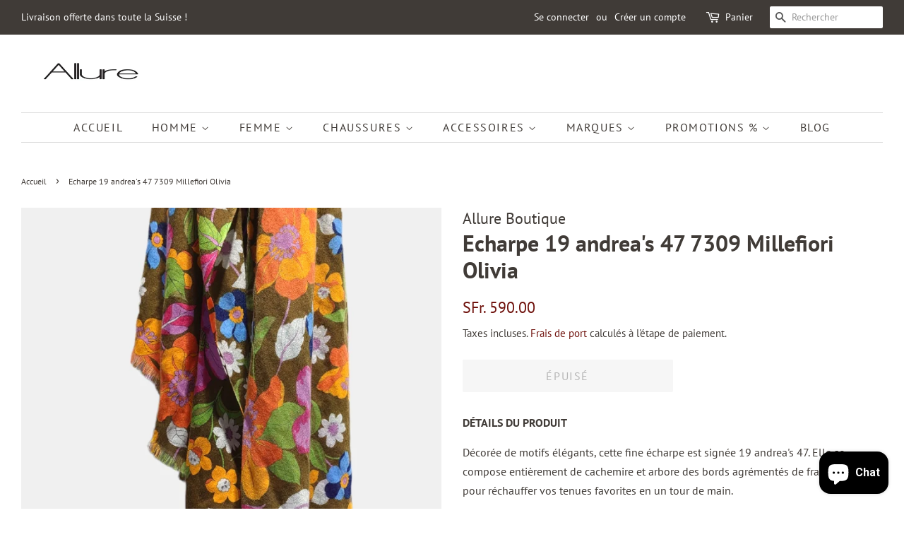

--- FILE ---
content_type: text/html; charset=utf-8
request_url: https://allure-shop.ch/products/echarpe-19-andreas-47-7309-millefiori-olivia
body_size: 41989
content:
<!doctype html>
<html class="no-js" lang="fr">
<head>

  <!-- Basic page needs ================================================== -->
  <meta charset="utf-8">
  <meta http-equiv="X-UA-Compatible" content="IE=edge,chrome=1">

  
  <link rel="shortcut icon" href="//allure-shop.ch/cdn/shop/files/Logo_Allure_carre_32x32.jpg?v=1614328601" type="image/png" />
  

  <!-- Title and description ================================================== -->
  <title>
  Echarpe 19 andrea&#39;s 47 7309 Millefiori Olivia &ndash; Allure
  </title>

  
  <meta name="description" content="Cette écharpe est signée 19 andrea&#39;s 47. Idéale pour réchauffer vos tenues favorites en un tour de main. Fabriquée en Italie. Cashmere">
  

  <!-- Social meta ================================================== -->
  <!-- /snippets/social-meta-tags.liquid -->




<meta property="og:site_name" content="Allure">
<meta property="og:url" content="https://allure-shop.ch/products/echarpe-19-andreas-47-7309-millefiori-olivia">
<meta property="og:title" content="Echarpe 19 andrea&#39;s 47 7309 Millefiori Olivia">
<meta property="og:type" content="product">
<meta property="og:description" content="Cette écharpe est signée 19 andrea&#39;s 47. Idéale pour réchauffer vos tenues favorites en un tour de main. Fabriquée en Italie. Cashmere">

  <meta property="og:price:amount" content="590.00">
  <meta property="og:price:currency" content="CHF">

<meta property="og:image" content="http://allure-shop.ch/cdn/shop/products/PhotoRoom-20220930_173446_1200x1200.jpg?v=1664552825"><meta property="og:image" content="http://allure-shop.ch/cdn/shop/products/7309MillefioriOliviap_1200x1200.jpg?v=1664552825"><meta property="og:image" content="http://allure-shop.ch/cdn/shop/products/7309MillefioriOlivia2p_1200x1200.jpg?v=1664552825">
<meta property="og:image:secure_url" content="https://allure-shop.ch/cdn/shop/products/PhotoRoom-20220930_173446_1200x1200.jpg?v=1664552825"><meta property="og:image:secure_url" content="https://allure-shop.ch/cdn/shop/products/7309MillefioriOliviap_1200x1200.jpg?v=1664552825"><meta property="og:image:secure_url" content="https://allure-shop.ch/cdn/shop/products/7309MillefioriOlivia2p_1200x1200.jpg?v=1664552825">


<meta name="twitter:card" content="summary_large_image">
<meta name="twitter:title" content="Echarpe 19 andrea&#39;s 47 7309 Millefiori Olivia">
<meta name="twitter:description" content="Cette écharpe est signée 19 andrea&#39;s 47. Idéale pour réchauffer vos tenues favorites en un tour de main. Fabriquée en Italie. Cashmere">


  <!-- Helpers ================================================== -->
  <link rel="canonical" href="https://allure-shop.ch/products/echarpe-19-andreas-47-7309-millefiori-olivia">
  <meta name="viewport" content="width=device-width,initial-scale=1">
  <meta name="theme-color" content="#70130e">

  <!-- CSS ================================================== -->
  <link href="//allure-shop.ch/cdn/shop/t/3/assets/timber.scss.css?v=86846096899135003781762128834" rel="stylesheet" type="text/css" media="all" />
  <link href="//allure-shop.ch/cdn/shop/t/3/assets/theme.scss.css?v=4523544711445029731762128834" rel="stylesheet" type="text/css" media="all" />
  <style data-shopify>
  :root {
    --color-body-text: #403b37;
    --color-body: #ffffff;
  }
</style>


  <script>
    window.theme = window.theme || {};

    var theme = {
      strings: {
        addToCart: "Ajouter au panier",
        soldOut: "Épuisé",
        unavailable: "Non disponible",
        zoomClose: "Fermer (Esc)",
        zoomPrev: "Précédent (flèche gauche)",
        zoomNext: "Suivant (flèche droite)",
        addressError: "Vous ne trouvez pas cette adresse",
        addressNoResults: "Aucun résultat pour cette adresse",
        addressQueryLimit: "Vous avez dépassé la limite de Google utilisation de l'API. Envisager la mise à niveau à un \u003ca href=\"https:\/\/developers.google.com\/maps\/premium\/usage-limits\"\u003erégime spécial\u003c\/a\u003e.",
        authError: "Il y avait un problème authentifier votre compte Google Maps API."
      },
      settings: {
        // Adding some settings to allow the editor to update correctly when they are changed
        enableWideLayout: true,
        typeAccentTransform: true,
        typeAccentSpacing: true,
        baseFontSize: '16px',
        headerBaseFontSize: '32px',
        accentFontSize: '16px'
      },
      variables: {
        mediaQueryMedium: 'screen and (max-width: 768px)',
        bpSmall: false
      },
      moneyFormat: "SFr. {{amount}}"
    };document.documentElement.className = document.documentElement.className.replace('no-js', 'supports-js');
  </script>

  <!-- Header hook for plugins ================================================== -->
  <script>window.performance && window.performance.mark && window.performance.mark('shopify.content_for_header.start');</script><meta name="google-site-verification" content="N7Yt9nbUSI-rMZFG5iFJ0oJa63OzMlnyPgS6wTI11Bw">
<meta name="facebook-domain-verification" content="s4m4r21r574ici6lob0169jmfqcn95">
<meta name="facebook-domain-verification" content="3w2bqlwed8tm1gwyg0fwu4f60rg4uf">
<meta id="shopify-digital-wallet" name="shopify-digital-wallet" content="/51126796452/digital_wallets/dialog">
<meta name="shopify-checkout-api-token" content="14d8713a0ca35985f79d5c01d6d75c3b">
<meta id="in-context-paypal-metadata" data-shop-id="51126796452" data-venmo-supported="false" data-environment="production" data-locale="fr_FR" data-paypal-v4="true" data-currency="CHF">
<link rel="alternate" type="application/json+oembed" href="https://allure-shop.ch/products/echarpe-19-andreas-47-7309-millefiori-olivia.oembed">
<script async="async" src="/checkouts/internal/preloads.js?locale=fr-CH"></script>
<link rel="preconnect" href="https://shop.app" crossorigin="anonymous">
<script async="async" src="https://shop.app/checkouts/internal/preloads.js?locale=fr-CH&shop_id=51126796452" crossorigin="anonymous"></script>
<script id="apple-pay-shop-capabilities" type="application/json">{"shopId":51126796452,"countryCode":"CH","currencyCode":"CHF","merchantCapabilities":["supports3DS"],"merchantId":"gid:\/\/shopify\/Shop\/51126796452","merchantName":"Allure","requiredBillingContactFields":["postalAddress","email","phone"],"requiredShippingContactFields":["postalAddress","email","phone"],"shippingType":"shipping","supportedNetworks":["visa","masterCard","amex"],"total":{"type":"pending","label":"Allure","amount":"1.00"},"shopifyPaymentsEnabled":true,"supportsSubscriptions":true}</script>
<script id="shopify-features" type="application/json">{"accessToken":"14d8713a0ca35985f79d5c01d6d75c3b","betas":["rich-media-storefront-analytics"],"domain":"allure-shop.ch","predictiveSearch":true,"shopId":51126796452,"locale":"fr"}</script>
<script>var Shopify = Shopify || {};
Shopify.shop = "allure-lausanne.myshopify.com";
Shopify.locale = "fr";
Shopify.currency = {"active":"CHF","rate":"1.0"};
Shopify.country = "CH";
Shopify.theme = {"name":"Minimal","id":115767345316,"schema_name":"Minimal","schema_version":"12.6.0","theme_store_id":380,"role":"main"};
Shopify.theme.handle = "null";
Shopify.theme.style = {"id":null,"handle":null};
Shopify.cdnHost = "allure-shop.ch/cdn";
Shopify.routes = Shopify.routes || {};
Shopify.routes.root = "/";</script>
<script type="module">!function(o){(o.Shopify=o.Shopify||{}).modules=!0}(window);</script>
<script>!function(o){function n(){var o=[];function n(){o.push(Array.prototype.slice.apply(arguments))}return n.q=o,n}var t=o.Shopify=o.Shopify||{};t.loadFeatures=n(),t.autoloadFeatures=n()}(window);</script>
<script>
  window.ShopifyPay = window.ShopifyPay || {};
  window.ShopifyPay.apiHost = "shop.app\/pay";
  window.ShopifyPay.redirectState = null;
</script>
<script id="shop-js-analytics" type="application/json">{"pageType":"product"}</script>
<script defer="defer" async type="module" src="//allure-shop.ch/cdn/shopifycloud/shop-js/modules/v2/client.init-shop-cart-sync_Lpn8ZOi5.fr.esm.js"></script>
<script defer="defer" async type="module" src="//allure-shop.ch/cdn/shopifycloud/shop-js/modules/v2/chunk.common_X4Hu3kma.esm.js"></script>
<script defer="defer" async type="module" src="//allure-shop.ch/cdn/shopifycloud/shop-js/modules/v2/chunk.modal_BV0V5IrV.esm.js"></script>
<script type="module">
  await import("//allure-shop.ch/cdn/shopifycloud/shop-js/modules/v2/client.init-shop-cart-sync_Lpn8ZOi5.fr.esm.js");
await import("//allure-shop.ch/cdn/shopifycloud/shop-js/modules/v2/chunk.common_X4Hu3kma.esm.js");
await import("//allure-shop.ch/cdn/shopifycloud/shop-js/modules/v2/chunk.modal_BV0V5IrV.esm.js");

  window.Shopify.SignInWithShop?.initShopCartSync?.({"fedCMEnabled":true,"windoidEnabled":true});

</script>
<script>
  window.Shopify = window.Shopify || {};
  if (!window.Shopify.featureAssets) window.Shopify.featureAssets = {};
  window.Shopify.featureAssets['shop-js'] = {"shop-cart-sync":["modules/v2/client.shop-cart-sync_hBo3gat_.fr.esm.js","modules/v2/chunk.common_X4Hu3kma.esm.js","modules/v2/chunk.modal_BV0V5IrV.esm.js"],"init-fed-cm":["modules/v2/client.init-fed-cm_BoVeauXL.fr.esm.js","modules/v2/chunk.common_X4Hu3kma.esm.js","modules/v2/chunk.modal_BV0V5IrV.esm.js"],"init-shop-email-lookup-coordinator":["modules/v2/client.init-shop-email-lookup-coordinator_CX4-Y-CZ.fr.esm.js","modules/v2/chunk.common_X4Hu3kma.esm.js","modules/v2/chunk.modal_BV0V5IrV.esm.js"],"init-windoid":["modules/v2/client.init-windoid_iuUmw7cp.fr.esm.js","modules/v2/chunk.common_X4Hu3kma.esm.js","modules/v2/chunk.modal_BV0V5IrV.esm.js"],"shop-button":["modules/v2/client.shop-button_DumFxEIo.fr.esm.js","modules/v2/chunk.common_X4Hu3kma.esm.js","modules/v2/chunk.modal_BV0V5IrV.esm.js"],"shop-cash-offers":["modules/v2/client.shop-cash-offers_BPdnZcGX.fr.esm.js","modules/v2/chunk.common_X4Hu3kma.esm.js","modules/v2/chunk.modal_BV0V5IrV.esm.js"],"shop-toast-manager":["modules/v2/client.shop-toast-manager_sjv6XvZD.fr.esm.js","modules/v2/chunk.common_X4Hu3kma.esm.js","modules/v2/chunk.modal_BV0V5IrV.esm.js"],"init-shop-cart-sync":["modules/v2/client.init-shop-cart-sync_Lpn8ZOi5.fr.esm.js","modules/v2/chunk.common_X4Hu3kma.esm.js","modules/v2/chunk.modal_BV0V5IrV.esm.js"],"init-customer-accounts-sign-up":["modules/v2/client.init-customer-accounts-sign-up_DQVKlaja.fr.esm.js","modules/v2/client.shop-login-button_DkHUpD44.fr.esm.js","modules/v2/chunk.common_X4Hu3kma.esm.js","modules/v2/chunk.modal_BV0V5IrV.esm.js"],"pay-button":["modules/v2/client.pay-button_DN6Ek-nh.fr.esm.js","modules/v2/chunk.common_X4Hu3kma.esm.js","modules/v2/chunk.modal_BV0V5IrV.esm.js"],"init-customer-accounts":["modules/v2/client.init-customer-accounts_BQOJrVdv.fr.esm.js","modules/v2/client.shop-login-button_DkHUpD44.fr.esm.js","modules/v2/chunk.common_X4Hu3kma.esm.js","modules/v2/chunk.modal_BV0V5IrV.esm.js"],"avatar":["modules/v2/client.avatar_BTnouDA3.fr.esm.js"],"init-shop-for-new-customer-accounts":["modules/v2/client.init-shop-for-new-customer-accounts_DW7xpOCZ.fr.esm.js","modules/v2/client.shop-login-button_DkHUpD44.fr.esm.js","modules/v2/chunk.common_X4Hu3kma.esm.js","modules/v2/chunk.modal_BV0V5IrV.esm.js"],"shop-follow-button":["modules/v2/client.shop-follow-button_CXr7UFuQ.fr.esm.js","modules/v2/chunk.common_X4Hu3kma.esm.js","modules/v2/chunk.modal_BV0V5IrV.esm.js"],"checkout-modal":["modules/v2/client.checkout-modal_CXg0VCPn.fr.esm.js","modules/v2/chunk.common_X4Hu3kma.esm.js","modules/v2/chunk.modal_BV0V5IrV.esm.js"],"shop-login-button":["modules/v2/client.shop-login-button_DkHUpD44.fr.esm.js","modules/v2/chunk.common_X4Hu3kma.esm.js","modules/v2/chunk.modal_BV0V5IrV.esm.js"],"lead-capture":["modules/v2/client.lead-capture_C9SxlK5K.fr.esm.js","modules/v2/chunk.common_X4Hu3kma.esm.js","modules/v2/chunk.modal_BV0V5IrV.esm.js"],"shop-login":["modules/v2/client.shop-login_DQBEMTrD.fr.esm.js","modules/v2/chunk.common_X4Hu3kma.esm.js","modules/v2/chunk.modal_BV0V5IrV.esm.js"],"payment-terms":["modules/v2/client.payment-terms_CokxZuo0.fr.esm.js","modules/v2/chunk.common_X4Hu3kma.esm.js","modules/v2/chunk.modal_BV0V5IrV.esm.js"]};
</script>
<script id="__st">var __st={"a":51126796452,"offset":3600,"reqid":"a85139c8-f56c-475e-b8a2-78a7776cb74b-1769790299","pageurl":"allure-shop.ch\/products\/echarpe-19-andreas-47-7309-millefiori-olivia","u":"7155c8e4b4e2","p":"product","rtyp":"product","rid":7565110673653};</script>
<script>window.ShopifyPaypalV4VisibilityTracking = true;</script>
<script id="captcha-bootstrap">!function(){'use strict';const t='contact',e='account',n='new_comment',o=[[t,t],['blogs',n],['comments',n],[t,'customer']],c=[[e,'customer_login'],[e,'guest_login'],[e,'recover_customer_password'],[e,'create_customer']],r=t=>t.map((([t,e])=>`form[action*='/${t}']:not([data-nocaptcha='true']) input[name='form_type'][value='${e}']`)).join(','),a=t=>()=>t?[...document.querySelectorAll(t)].map((t=>t.form)):[];function s(){const t=[...o],e=r(t);return a(e)}const i='password',u='form_key',d=['recaptcha-v3-token','g-recaptcha-response','h-captcha-response',i],f=()=>{try{return window.sessionStorage}catch{return}},m='__shopify_v',_=t=>t.elements[u];function p(t,e,n=!1){try{const o=window.sessionStorage,c=JSON.parse(o.getItem(e)),{data:r}=function(t){const{data:e,action:n}=t;return t[m]||n?{data:e,action:n}:{data:t,action:n}}(c);for(const[e,n]of Object.entries(r))t.elements[e]&&(t.elements[e].value=n);n&&o.removeItem(e)}catch(o){console.error('form repopulation failed',{error:o})}}const l='form_type',E='cptcha';function T(t){t.dataset[E]=!0}const w=window,h=w.document,L='Shopify',v='ce_forms',y='captcha';let A=!1;((t,e)=>{const n=(g='f06e6c50-85a8-45c8-87d0-21a2b65856fe',I='https://cdn.shopify.com/shopifycloud/storefront-forms-hcaptcha/ce_storefront_forms_captcha_hcaptcha.v1.5.2.iife.js',D={infoText:'Protégé par hCaptcha',privacyText:'Confidentialité',termsText:'Conditions'},(t,e,n)=>{const o=w[L][v],c=o.bindForm;if(c)return c(t,g,e,D).then(n);var r;o.q.push([[t,g,e,D],n]),r=I,A||(h.body.append(Object.assign(h.createElement('script'),{id:'captcha-provider',async:!0,src:r})),A=!0)});var g,I,D;w[L]=w[L]||{},w[L][v]=w[L][v]||{},w[L][v].q=[],w[L][y]=w[L][y]||{},w[L][y].protect=function(t,e){n(t,void 0,e),T(t)},Object.freeze(w[L][y]),function(t,e,n,w,h,L){const[v,y,A,g]=function(t,e,n){const i=e?o:[],u=t?c:[],d=[...i,...u],f=r(d),m=r(i),_=r(d.filter((([t,e])=>n.includes(e))));return[a(f),a(m),a(_),s()]}(w,h,L),I=t=>{const e=t.target;return e instanceof HTMLFormElement?e:e&&e.form},D=t=>v().includes(t);t.addEventListener('submit',(t=>{const e=I(t);if(!e)return;const n=D(e)&&!e.dataset.hcaptchaBound&&!e.dataset.recaptchaBound,o=_(e),c=g().includes(e)&&(!o||!o.value);(n||c)&&t.preventDefault(),c&&!n&&(function(t){try{if(!f())return;!function(t){const e=f();if(!e)return;const n=_(t);if(!n)return;const o=n.value;o&&e.removeItem(o)}(t);const e=Array.from(Array(32),(()=>Math.random().toString(36)[2])).join('');!function(t,e){_(t)||t.append(Object.assign(document.createElement('input'),{type:'hidden',name:u})),t.elements[u].value=e}(t,e),function(t,e){const n=f();if(!n)return;const o=[...t.querySelectorAll(`input[type='${i}']`)].map((({name:t})=>t)),c=[...d,...o],r={};for(const[a,s]of new FormData(t).entries())c.includes(a)||(r[a]=s);n.setItem(e,JSON.stringify({[m]:1,action:t.action,data:r}))}(t,e)}catch(e){console.error('failed to persist form',e)}}(e),e.submit())}));const S=(t,e)=>{t&&!t.dataset[E]&&(n(t,e.some((e=>e===t))),T(t))};for(const o of['focusin','change'])t.addEventListener(o,(t=>{const e=I(t);D(e)&&S(e,y())}));const B=e.get('form_key'),M=e.get(l),P=B&&M;t.addEventListener('DOMContentLoaded',(()=>{const t=y();if(P)for(const e of t)e.elements[l].value===M&&p(e,B);[...new Set([...A(),...v().filter((t=>'true'===t.dataset.shopifyCaptcha))])].forEach((e=>S(e,t)))}))}(h,new URLSearchParams(w.location.search),n,t,e,['guest_login'])})(!0,!0)}();</script>
<script integrity="sha256-4kQ18oKyAcykRKYeNunJcIwy7WH5gtpwJnB7kiuLZ1E=" data-source-attribution="shopify.loadfeatures" defer="defer" src="//allure-shop.ch/cdn/shopifycloud/storefront/assets/storefront/load_feature-a0a9edcb.js" crossorigin="anonymous"></script>
<script crossorigin="anonymous" defer="defer" src="//allure-shop.ch/cdn/shopifycloud/storefront/assets/shopify_pay/storefront-65b4c6d7.js?v=20250812"></script>
<script data-source-attribution="shopify.dynamic_checkout.dynamic.init">var Shopify=Shopify||{};Shopify.PaymentButton=Shopify.PaymentButton||{isStorefrontPortableWallets:!0,init:function(){window.Shopify.PaymentButton.init=function(){};var t=document.createElement("script");t.src="https://allure-shop.ch/cdn/shopifycloud/portable-wallets/latest/portable-wallets.fr.js",t.type="module",document.head.appendChild(t)}};
</script>
<script data-source-attribution="shopify.dynamic_checkout.buyer_consent">
  function portableWalletsHideBuyerConsent(e){var t=document.getElementById("shopify-buyer-consent"),n=document.getElementById("shopify-subscription-policy-button");t&&n&&(t.classList.add("hidden"),t.setAttribute("aria-hidden","true"),n.removeEventListener("click",e))}function portableWalletsShowBuyerConsent(e){var t=document.getElementById("shopify-buyer-consent"),n=document.getElementById("shopify-subscription-policy-button");t&&n&&(t.classList.remove("hidden"),t.removeAttribute("aria-hidden"),n.addEventListener("click",e))}window.Shopify?.PaymentButton&&(window.Shopify.PaymentButton.hideBuyerConsent=portableWalletsHideBuyerConsent,window.Shopify.PaymentButton.showBuyerConsent=portableWalletsShowBuyerConsent);
</script>
<script>
  function portableWalletsCleanup(e){e&&e.src&&console.error("Failed to load portable wallets script "+e.src);var t=document.querySelectorAll("shopify-accelerated-checkout .shopify-payment-button__skeleton, shopify-accelerated-checkout-cart .wallet-cart-button__skeleton"),e=document.getElementById("shopify-buyer-consent");for(let e=0;e<t.length;e++)t[e].remove();e&&e.remove()}function portableWalletsNotLoadedAsModule(e){e instanceof ErrorEvent&&"string"==typeof e.message&&e.message.includes("import.meta")&&"string"==typeof e.filename&&e.filename.includes("portable-wallets")&&(window.removeEventListener("error",portableWalletsNotLoadedAsModule),window.Shopify.PaymentButton.failedToLoad=e,"loading"===document.readyState?document.addEventListener("DOMContentLoaded",window.Shopify.PaymentButton.init):window.Shopify.PaymentButton.init())}window.addEventListener("error",portableWalletsNotLoadedAsModule);
</script>

<script type="module" src="https://allure-shop.ch/cdn/shopifycloud/portable-wallets/latest/portable-wallets.fr.js" onError="portableWalletsCleanup(this)" crossorigin="anonymous"></script>
<script nomodule>
  document.addEventListener("DOMContentLoaded", portableWalletsCleanup);
</script>

<script id='scb4127' type='text/javascript' async='' src='https://allure-shop.ch/cdn/shopifycloud/privacy-banner/storefront-banner.js'></script><link id="shopify-accelerated-checkout-styles" rel="stylesheet" media="screen" href="https://allure-shop.ch/cdn/shopifycloud/portable-wallets/latest/accelerated-checkout-backwards-compat.css" crossorigin="anonymous">
<style id="shopify-accelerated-checkout-cart">
        #shopify-buyer-consent {
  margin-top: 1em;
  display: inline-block;
  width: 100%;
}

#shopify-buyer-consent.hidden {
  display: none;
}

#shopify-subscription-policy-button {
  background: none;
  border: none;
  padding: 0;
  text-decoration: underline;
  font-size: inherit;
  cursor: pointer;
}

#shopify-subscription-policy-button::before {
  box-shadow: none;
}

      </style>

<script>window.performance && window.performance.mark && window.performance.mark('shopify.content_for_header.end');</script>

  <script src="//allure-shop.ch/cdn/shop/t/3/assets/jquery-2.2.3.min.js?v=58211863146907186831606322051" type="text/javascript"></script>

  <script src="//allure-shop.ch/cdn/shop/t/3/assets/lazysizes.min.js?v=155223123402716617051606322051" async="async"></script>

  
  

<script src="https://cdn.shopify.com/extensions/6c66d7d0-f631-46bf-8039-ad48ac607ad6/forms-2301/assets/shopify-forms-loader.js" type="text/javascript" defer="defer"></script>
<script src="https://cdn.shopify.com/extensions/e8878072-2f6b-4e89-8082-94b04320908d/inbox-1254/assets/inbox-chat-loader.js" type="text/javascript" defer="defer"></script>
<link href="https://monorail-edge.shopifysvc.com" rel="dns-prefetch">
<script>(function(){if ("sendBeacon" in navigator && "performance" in window) {try {var session_token_from_headers = performance.getEntriesByType('navigation')[0].serverTiming.find(x => x.name == '_s').description;} catch {var session_token_from_headers = undefined;}var session_cookie_matches = document.cookie.match(/_shopify_s=([^;]*)/);var session_token_from_cookie = session_cookie_matches && session_cookie_matches.length === 2 ? session_cookie_matches[1] : "";var session_token = session_token_from_headers || session_token_from_cookie || "";function handle_abandonment_event(e) {var entries = performance.getEntries().filter(function(entry) {return /monorail-edge.shopifysvc.com/.test(entry.name);});if (!window.abandonment_tracked && entries.length === 0) {window.abandonment_tracked = true;var currentMs = Date.now();var navigation_start = performance.timing.navigationStart;var payload = {shop_id: 51126796452,url: window.location.href,navigation_start,duration: currentMs - navigation_start,session_token,page_type: "product"};window.navigator.sendBeacon("https://monorail-edge.shopifysvc.com/v1/produce", JSON.stringify({schema_id: "online_store_buyer_site_abandonment/1.1",payload: payload,metadata: {event_created_at_ms: currentMs,event_sent_at_ms: currentMs}}));}}window.addEventListener('pagehide', handle_abandonment_event);}}());</script>
<script id="web-pixels-manager-setup">(function e(e,d,r,n,o){if(void 0===o&&(o={}),!Boolean(null===(a=null===(i=window.Shopify)||void 0===i?void 0:i.analytics)||void 0===a?void 0:a.replayQueue)){var i,a;window.Shopify=window.Shopify||{};var t=window.Shopify;t.analytics=t.analytics||{};var s=t.analytics;s.replayQueue=[],s.publish=function(e,d,r){return s.replayQueue.push([e,d,r]),!0};try{self.performance.mark("wpm:start")}catch(e){}var l=function(){var e={modern:/Edge?\/(1{2}[4-9]|1[2-9]\d|[2-9]\d{2}|\d{4,})\.\d+(\.\d+|)|Firefox\/(1{2}[4-9]|1[2-9]\d|[2-9]\d{2}|\d{4,})\.\d+(\.\d+|)|Chrom(ium|e)\/(9{2}|\d{3,})\.\d+(\.\d+|)|(Maci|X1{2}).+ Version\/(15\.\d+|(1[6-9]|[2-9]\d|\d{3,})\.\d+)([,.]\d+|)( \(\w+\)|)( Mobile\/\w+|) Safari\/|Chrome.+OPR\/(9{2}|\d{3,})\.\d+\.\d+|(CPU[ +]OS|iPhone[ +]OS|CPU[ +]iPhone|CPU IPhone OS|CPU iPad OS)[ +]+(15[._]\d+|(1[6-9]|[2-9]\d|\d{3,})[._]\d+)([._]\d+|)|Android:?[ /-](13[3-9]|1[4-9]\d|[2-9]\d{2}|\d{4,})(\.\d+|)(\.\d+|)|Android.+Firefox\/(13[5-9]|1[4-9]\d|[2-9]\d{2}|\d{4,})\.\d+(\.\d+|)|Android.+Chrom(ium|e)\/(13[3-9]|1[4-9]\d|[2-9]\d{2}|\d{4,})\.\d+(\.\d+|)|SamsungBrowser\/([2-9]\d|\d{3,})\.\d+/,legacy:/Edge?\/(1[6-9]|[2-9]\d|\d{3,})\.\d+(\.\d+|)|Firefox\/(5[4-9]|[6-9]\d|\d{3,})\.\d+(\.\d+|)|Chrom(ium|e)\/(5[1-9]|[6-9]\d|\d{3,})\.\d+(\.\d+|)([\d.]+$|.*Safari\/(?![\d.]+ Edge\/[\d.]+$))|(Maci|X1{2}).+ Version\/(10\.\d+|(1[1-9]|[2-9]\d|\d{3,})\.\d+)([,.]\d+|)( \(\w+\)|)( Mobile\/\w+|) Safari\/|Chrome.+OPR\/(3[89]|[4-9]\d|\d{3,})\.\d+\.\d+|(CPU[ +]OS|iPhone[ +]OS|CPU[ +]iPhone|CPU IPhone OS|CPU iPad OS)[ +]+(10[._]\d+|(1[1-9]|[2-9]\d|\d{3,})[._]\d+)([._]\d+|)|Android:?[ /-](13[3-9]|1[4-9]\d|[2-9]\d{2}|\d{4,})(\.\d+|)(\.\d+|)|Mobile Safari.+OPR\/([89]\d|\d{3,})\.\d+\.\d+|Android.+Firefox\/(13[5-9]|1[4-9]\d|[2-9]\d{2}|\d{4,})\.\d+(\.\d+|)|Android.+Chrom(ium|e)\/(13[3-9]|1[4-9]\d|[2-9]\d{2}|\d{4,})\.\d+(\.\d+|)|Android.+(UC? ?Browser|UCWEB|U3)[ /]?(15\.([5-9]|\d{2,})|(1[6-9]|[2-9]\d|\d{3,})\.\d+)\.\d+|SamsungBrowser\/(5\.\d+|([6-9]|\d{2,})\.\d+)|Android.+MQ{2}Browser\/(14(\.(9|\d{2,})|)|(1[5-9]|[2-9]\d|\d{3,})(\.\d+|))(\.\d+|)|K[Aa][Ii]OS\/(3\.\d+|([4-9]|\d{2,})\.\d+)(\.\d+|)/},d=e.modern,r=e.legacy,n=navigator.userAgent;return n.match(d)?"modern":n.match(r)?"legacy":"unknown"}(),u="modern"===l?"modern":"legacy",c=(null!=n?n:{modern:"",legacy:""})[u],f=function(e){return[e.baseUrl,"/wpm","/b",e.hashVersion,"modern"===e.buildTarget?"m":"l",".js"].join("")}({baseUrl:d,hashVersion:r,buildTarget:u}),m=function(e){var d=e.version,r=e.bundleTarget,n=e.surface,o=e.pageUrl,i=e.monorailEndpoint;return{emit:function(e){var a=e.status,t=e.errorMsg,s=(new Date).getTime(),l=JSON.stringify({metadata:{event_sent_at_ms:s},events:[{schema_id:"web_pixels_manager_load/3.1",payload:{version:d,bundle_target:r,page_url:o,status:a,surface:n,error_msg:t},metadata:{event_created_at_ms:s}}]});if(!i)return console&&console.warn&&console.warn("[Web Pixels Manager] No Monorail endpoint provided, skipping logging."),!1;try{return self.navigator.sendBeacon.bind(self.navigator)(i,l)}catch(e){}var u=new XMLHttpRequest;try{return u.open("POST",i,!0),u.setRequestHeader("Content-Type","text/plain"),u.send(l),!0}catch(e){return console&&console.warn&&console.warn("[Web Pixels Manager] Got an unhandled error while logging to Monorail."),!1}}}}({version:r,bundleTarget:l,surface:e.surface,pageUrl:self.location.href,monorailEndpoint:e.monorailEndpoint});try{o.browserTarget=l,function(e){var d=e.src,r=e.async,n=void 0===r||r,o=e.onload,i=e.onerror,a=e.sri,t=e.scriptDataAttributes,s=void 0===t?{}:t,l=document.createElement("script"),u=document.querySelector("head"),c=document.querySelector("body");if(l.async=n,l.src=d,a&&(l.integrity=a,l.crossOrigin="anonymous"),s)for(var f in s)if(Object.prototype.hasOwnProperty.call(s,f))try{l.dataset[f]=s[f]}catch(e){}if(o&&l.addEventListener("load",o),i&&l.addEventListener("error",i),u)u.appendChild(l);else{if(!c)throw new Error("Did not find a head or body element to append the script");c.appendChild(l)}}({src:f,async:!0,onload:function(){if(!function(){var e,d;return Boolean(null===(d=null===(e=window.Shopify)||void 0===e?void 0:e.analytics)||void 0===d?void 0:d.initialized)}()){var d=window.webPixelsManager.init(e)||void 0;if(d){var r=window.Shopify.analytics;r.replayQueue.forEach((function(e){var r=e[0],n=e[1],o=e[2];d.publishCustomEvent(r,n,o)})),r.replayQueue=[],r.publish=d.publishCustomEvent,r.visitor=d.visitor,r.initialized=!0}}},onerror:function(){return m.emit({status:"failed",errorMsg:"".concat(f," has failed to load")})},sri:function(e){var d=/^sha384-[A-Za-z0-9+/=]+$/;return"string"==typeof e&&d.test(e)}(c)?c:"",scriptDataAttributes:o}),m.emit({status:"loading"})}catch(e){m.emit({status:"failed",errorMsg:(null==e?void 0:e.message)||"Unknown error"})}}})({shopId: 51126796452,storefrontBaseUrl: "https://allure-shop.ch",extensionsBaseUrl: "https://extensions.shopifycdn.com/cdn/shopifycloud/web-pixels-manager",monorailEndpoint: "https://monorail-edge.shopifysvc.com/unstable/produce_batch",surface: "storefront-renderer",enabledBetaFlags: ["2dca8a86"],webPixelsConfigList: [{"id":"914882946","configuration":"{\"config\":\"{\\\"pixel_id\\\":\\\"G-6KF3GREWJ3\\\",\\\"target_country\\\":\\\"CH\\\",\\\"gtag_events\\\":[{\\\"type\\\":\\\"search\\\",\\\"action_label\\\":[\\\"G-6KF3GREWJ3\\\",\\\"AW-618662522\\\/jEl_CNqH-PQBEPqUgKcC\\\"]},{\\\"type\\\":\\\"begin_checkout\\\",\\\"action_label\\\":[\\\"G-6KF3GREWJ3\\\",\\\"AW-618662522\\\/tXPTCNeH-PQBEPqUgKcC\\\"]},{\\\"type\\\":\\\"view_item\\\",\\\"action_label\\\":[\\\"G-6KF3GREWJ3\\\",\\\"AW-618662522\\\/0cJxCNGH-PQBEPqUgKcC\\\",\\\"MC-ZW9ZSNRB2R\\\"]},{\\\"type\\\":\\\"purchase\\\",\\\"action_label\\\":[\\\"G-6KF3GREWJ3\\\",\\\"AW-618662522\\\/xu_BCM6H-PQBEPqUgKcC\\\",\\\"MC-ZW9ZSNRB2R\\\"]},{\\\"type\\\":\\\"page_view\\\",\\\"action_label\\\":[\\\"G-6KF3GREWJ3\\\",\\\"AW-618662522\\\/PgXrCMuH-PQBEPqUgKcC\\\",\\\"MC-ZW9ZSNRB2R\\\"]},{\\\"type\\\":\\\"add_payment_info\\\",\\\"action_label\\\":[\\\"G-6KF3GREWJ3\\\",\\\"AW-618662522\\\/bDPPCN2H-PQBEPqUgKcC\\\"]},{\\\"type\\\":\\\"add_to_cart\\\",\\\"action_label\\\":[\\\"G-6KF3GREWJ3\\\",\\\"AW-618662522\\\/M1RXCNSH-PQBEPqUgKcC\\\"]}],\\\"enable_monitoring_mode\\\":false}\"}","eventPayloadVersion":"v1","runtimeContext":"OPEN","scriptVersion":"b2a88bafab3e21179ed38636efcd8a93","type":"APP","apiClientId":1780363,"privacyPurposes":[],"dataSharingAdjustments":{"protectedCustomerApprovalScopes":["read_customer_address","read_customer_email","read_customer_name","read_customer_personal_data","read_customer_phone"]}},{"id":"217940213","configuration":"{\"pixel_id\":\"3837986882926816\",\"pixel_type\":\"facebook_pixel\",\"metaapp_system_user_token\":\"-\"}","eventPayloadVersion":"v1","runtimeContext":"OPEN","scriptVersion":"ca16bc87fe92b6042fbaa3acc2fbdaa6","type":"APP","apiClientId":2329312,"privacyPurposes":["ANALYTICS","MARKETING","SALE_OF_DATA"],"dataSharingAdjustments":{"protectedCustomerApprovalScopes":["read_customer_address","read_customer_email","read_customer_name","read_customer_personal_data","read_customer_phone"]}},{"id":"shopify-app-pixel","configuration":"{}","eventPayloadVersion":"v1","runtimeContext":"STRICT","scriptVersion":"0450","apiClientId":"shopify-pixel","type":"APP","privacyPurposes":["ANALYTICS","MARKETING"]},{"id":"shopify-custom-pixel","eventPayloadVersion":"v1","runtimeContext":"LAX","scriptVersion":"0450","apiClientId":"shopify-pixel","type":"CUSTOM","privacyPurposes":["ANALYTICS","MARKETING"]}],isMerchantRequest: false,initData: {"shop":{"name":"Allure","paymentSettings":{"currencyCode":"CHF"},"myshopifyDomain":"allure-lausanne.myshopify.com","countryCode":"CH","storefrontUrl":"https:\/\/allure-shop.ch"},"customer":null,"cart":null,"checkout":null,"productVariants":[{"price":{"amount":590.0,"currencyCode":"CHF"},"product":{"title":"Echarpe 19 andrea's 47 7309 Millefiori Olivia","vendor":"Allure Boutique","id":"7565110673653","untranslatedTitle":"Echarpe 19 andrea's 47 7309 Millefiori Olivia","url":"\/products\/echarpe-19-andreas-47-7309-millefiori-olivia","type":"Echarpe"},"id":"42392196219125","image":{"src":"\/\/allure-shop.ch\/cdn\/shop\/products\/PhotoRoom-20220930_173446.jpg?v=1664552825"},"sku":null,"title":"Default Title","untranslatedTitle":"Default Title"}],"purchasingCompany":null},},"https://allure-shop.ch/cdn","1d2a099fw23dfb22ep557258f5m7a2edbae",{"modern":"","legacy":""},{"shopId":"51126796452","storefrontBaseUrl":"https:\/\/allure-shop.ch","extensionBaseUrl":"https:\/\/extensions.shopifycdn.com\/cdn\/shopifycloud\/web-pixels-manager","surface":"storefront-renderer","enabledBetaFlags":"[\"2dca8a86\"]","isMerchantRequest":"false","hashVersion":"1d2a099fw23dfb22ep557258f5m7a2edbae","publish":"custom","events":"[[\"page_viewed\",{}],[\"product_viewed\",{\"productVariant\":{\"price\":{\"amount\":590.0,\"currencyCode\":\"CHF\"},\"product\":{\"title\":\"Echarpe 19 andrea's 47 7309 Millefiori Olivia\",\"vendor\":\"Allure Boutique\",\"id\":\"7565110673653\",\"untranslatedTitle\":\"Echarpe 19 andrea's 47 7309 Millefiori Olivia\",\"url\":\"\/products\/echarpe-19-andreas-47-7309-millefiori-olivia\",\"type\":\"Echarpe\"},\"id\":\"42392196219125\",\"image\":{\"src\":\"\/\/allure-shop.ch\/cdn\/shop\/products\/PhotoRoom-20220930_173446.jpg?v=1664552825\"},\"sku\":null,\"title\":\"Default Title\",\"untranslatedTitle\":\"Default Title\"}}]]"});</script><script>
  window.ShopifyAnalytics = window.ShopifyAnalytics || {};
  window.ShopifyAnalytics.meta = window.ShopifyAnalytics.meta || {};
  window.ShopifyAnalytics.meta.currency = 'CHF';
  var meta = {"product":{"id":7565110673653,"gid":"gid:\/\/shopify\/Product\/7565110673653","vendor":"Allure Boutique","type":"Echarpe","handle":"echarpe-19-andreas-47-7309-millefiori-olivia","variants":[{"id":42392196219125,"price":59000,"name":"Echarpe 19 andrea's 47 7309 Millefiori Olivia","public_title":null,"sku":null}],"remote":false},"page":{"pageType":"product","resourceType":"product","resourceId":7565110673653,"requestId":"a85139c8-f56c-475e-b8a2-78a7776cb74b-1769790299"}};
  for (var attr in meta) {
    window.ShopifyAnalytics.meta[attr] = meta[attr];
  }
</script>
<script class="analytics">
  (function () {
    var customDocumentWrite = function(content) {
      var jquery = null;

      if (window.jQuery) {
        jquery = window.jQuery;
      } else if (window.Checkout && window.Checkout.$) {
        jquery = window.Checkout.$;
      }

      if (jquery) {
        jquery('body').append(content);
      }
    };

    var hasLoggedConversion = function(token) {
      if (token) {
        return document.cookie.indexOf('loggedConversion=' + token) !== -1;
      }
      return false;
    }

    var setCookieIfConversion = function(token) {
      if (token) {
        var twoMonthsFromNow = new Date(Date.now());
        twoMonthsFromNow.setMonth(twoMonthsFromNow.getMonth() + 2);

        document.cookie = 'loggedConversion=' + token + '; expires=' + twoMonthsFromNow;
      }
    }

    var trekkie = window.ShopifyAnalytics.lib = window.trekkie = window.trekkie || [];
    if (trekkie.integrations) {
      return;
    }
    trekkie.methods = [
      'identify',
      'page',
      'ready',
      'track',
      'trackForm',
      'trackLink'
    ];
    trekkie.factory = function(method) {
      return function() {
        var args = Array.prototype.slice.call(arguments);
        args.unshift(method);
        trekkie.push(args);
        return trekkie;
      };
    };
    for (var i = 0; i < trekkie.methods.length; i++) {
      var key = trekkie.methods[i];
      trekkie[key] = trekkie.factory(key);
    }
    trekkie.load = function(config) {
      trekkie.config = config || {};
      trekkie.config.initialDocumentCookie = document.cookie;
      var first = document.getElementsByTagName('script')[0];
      var script = document.createElement('script');
      script.type = 'text/javascript';
      script.onerror = function(e) {
        var scriptFallback = document.createElement('script');
        scriptFallback.type = 'text/javascript';
        scriptFallback.onerror = function(error) {
                var Monorail = {
      produce: function produce(monorailDomain, schemaId, payload) {
        var currentMs = new Date().getTime();
        var event = {
          schema_id: schemaId,
          payload: payload,
          metadata: {
            event_created_at_ms: currentMs,
            event_sent_at_ms: currentMs
          }
        };
        return Monorail.sendRequest("https://" + monorailDomain + "/v1/produce", JSON.stringify(event));
      },
      sendRequest: function sendRequest(endpointUrl, payload) {
        // Try the sendBeacon API
        if (window && window.navigator && typeof window.navigator.sendBeacon === 'function' && typeof window.Blob === 'function' && !Monorail.isIos12()) {
          var blobData = new window.Blob([payload], {
            type: 'text/plain'
          });

          if (window.navigator.sendBeacon(endpointUrl, blobData)) {
            return true;
          } // sendBeacon was not successful

        } // XHR beacon

        var xhr = new XMLHttpRequest();

        try {
          xhr.open('POST', endpointUrl);
          xhr.setRequestHeader('Content-Type', 'text/plain');
          xhr.send(payload);
        } catch (e) {
          console.log(e);
        }

        return false;
      },
      isIos12: function isIos12() {
        return window.navigator.userAgent.lastIndexOf('iPhone; CPU iPhone OS 12_') !== -1 || window.navigator.userAgent.lastIndexOf('iPad; CPU OS 12_') !== -1;
      }
    };
    Monorail.produce('monorail-edge.shopifysvc.com',
      'trekkie_storefront_load_errors/1.1',
      {shop_id: 51126796452,
      theme_id: 115767345316,
      app_name: "storefront",
      context_url: window.location.href,
      source_url: "//allure-shop.ch/cdn/s/trekkie.storefront.c59ea00e0474b293ae6629561379568a2d7c4bba.min.js"});

        };
        scriptFallback.async = true;
        scriptFallback.src = '//allure-shop.ch/cdn/s/trekkie.storefront.c59ea00e0474b293ae6629561379568a2d7c4bba.min.js';
        first.parentNode.insertBefore(scriptFallback, first);
      };
      script.async = true;
      script.src = '//allure-shop.ch/cdn/s/trekkie.storefront.c59ea00e0474b293ae6629561379568a2d7c4bba.min.js';
      first.parentNode.insertBefore(script, first);
    };
    trekkie.load(
      {"Trekkie":{"appName":"storefront","development":false,"defaultAttributes":{"shopId":51126796452,"isMerchantRequest":null,"themeId":115767345316,"themeCityHash":"7463842203665153506","contentLanguage":"fr","currency":"CHF","eventMetadataId":"7ca44f32-d6d0-48bf-b864-75864a6ab8c9"},"isServerSideCookieWritingEnabled":true,"monorailRegion":"shop_domain","enabledBetaFlags":["65f19447","b5387b81"]},"Session Attribution":{},"S2S":{"facebookCapiEnabled":true,"source":"trekkie-storefront-renderer","apiClientId":580111}}
    );

    var loaded = false;
    trekkie.ready(function() {
      if (loaded) return;
      loaded = true;

      window.ShopifyAnalytics.lib = window.trekkie;

      var originalDocumentWrite = document.write;
      document.write = customDocumentWrite;
      try { window.ShopifyAnalytics.merchantGoogleAnalytics.call(this); } catch(error) {};
      document.write = originalDocumentWrite;

      window.ShopifyAnalytics.lib.page(null,{"pageType":"product","resourceType":"product","resourceId":7565110673653,"requestId":"a85139c8-f56c-475e-b8a2-78a7776cb74b-1769790299","shopifyEmitted":true});

      var match = window.location.pathname.match(/checkouts\/(.+)\/(thank_you|post_purchase)/)
      var token = match? match[1]: undefined;
      if (!hasLoggedConversion(token)) {
        setCookieIfConversion(token);
        window.ShopifyAnalytics.lib.track("Viewed Product",{"currency":"CHF","variantId":42392196219125,"productId":7565110673653,"productGid":"gid:\/\/shopify\/Product\/7565110673653","name":"Echarpe 19 andrea's 47 7309 Millefiori Olivia","price":"590.00","sku":null,"brand":"Allure Boutique","variant":null,"category":"Echarpe","nonInteraction":true,"remote":false},undefined,undefined,{"shopifyEmitted":true});
      window.ShopifyAnalytics.lib.track("monorail:\/\/trekkie_storefront_viewed_product\/1.1",{"currency":"CHF","variantId":42392196219125,"productId":7565110673653,"productGid":"gid:\/\/shopify\/Product\/7565110673653","name":"Echarpe 19 andrea's 47 7309 Millefiori Olivia","price":"590.00","sku":null,"brand":"Allure Boutique","variant":null,"category":"Echarpe","nonInteraction":true,"remote":false,"referer":"https:\/\/allure-shop.ch\/products\/echarpe-19-andreas-47-7309-millefiori-olivia"});
      }
    });


        var eventsListenerScript = document.createElement('script');
        eventsListenerScript.async = true;
        eventsListenerScript.src = "//allure-shop.ch/cdn/shopifycloud/storefront/assets/shop_events_listener-3da45d37.js";
        document.getElementsByTagName('head')[0].appendChild(eventsListenerScript);

})();</script>
  <script>
  if (!window.ga || (window.ga && typeof window.ga !== 'function')) {
    window.ga = function ga() {
      (window.ga.q = window.ga.q || []).push(arguments);
      if (window.Shopify && window.Shopify.analytics && typeof window.Shopify.analytics.publish === 'function') {
        window.Shopify.analytics.publish("ga_stub_called", {}, {sendTo: "google_osp_migration"});
      }
      console.error("Shopify's Google Analytics stub called with:", Array.from(arguments), "\nSee https://help.shopify.com/manual/promoting-marketing/pixels/pixel-migration#google for more information.");
    };
    if (window.Shopify && window.Shopify.analytics && typeof window.Shopify.analytics.publish === 'function') {
      window.Shopify.analytics.publish("ga_stub_initialized", {}, {sendTo: "google_osp_migration"});
    }
  }
</script>
<script
  defer
  src="https://allure-shop.ch/cdn/shopifycloud/perf-kit/shopify-perf-kit-3.1.0.min.js"
  data-application="storefront-renderer"
  data-shop-id="51126796452"
  data-render-region="gcp-us-east1"
  data-page-type="product"
  data-theme-instance-id="115767345316"
  data-theme-name="Minimal"
  data-theme-version="12.6.0"
  data-monorail-region="shop_domain"
  data-resource-timing-sampling-rate="10"
  data-shs="true"
  data-shs-beacon="true"
  data-shs-export-with-fetch="true"
  data-shs-logs-sample-rate="1"
  data-shs-beacon-endpoint="https://allure-shop.ch/api/collect"
></script>
</head>

<body id="echarpe-19-andrea-39-s-47-7309-millefiori-olivia" class="template-product">

  <div id="shopify-section-header" class="shopify-section"><style>
  .logo__image-wrapper {
    max-width: 200px;
  }
  /*================= If logo is above navigation ================== */
  
    .site-nav {
      
        border-top: 1px solid #dddddd;
        border-bottom: 1px solid #dddddd;
      
      margin-top: 30px;
    }

    
  

  /*============ If logo is on the same line as navigation ============ */
  


  
</style>

<div data-section-id="header" data-section-type="header-section">
  <div class="header-bar">
    <div class="wrapper medium-down--hide">
      <div class="post-large--display-table">

        
          <div class="header-bar__left post-large--display-table-cell">

            

            

            
              <div class="header-bar__module header-bar__message">
                
                  Livraison offerte dans toute la Suisse !
                
              </div>
            

          </div>
        

        <div class="header-bar__right post-large--display-table-cell">

          
            <ul class="header-bar__module header-bar__module--list">
              
                <li>
                  <a href="/account/login" id="customer_login_link">Se connecter</a>
                </li>
                <li>ou</li>
                <li>
                  <a href="/account/register" id="customer_register_link">Créer un compte</a>
                </li>
              
            </ul>
          

          <div class="header-bar__module">
            <span class="header-bar__sep" aria-hidden="true"></span>
            <a href="/cart" class="cart-page-link">
              <span class="icon icon-cart header-bar__cart-icon" aria-hidden="true"></span>
            </a>
          </div>

          <div class="header-bar__module">
            <a href="/cart" class="cart-page-link">
              Panier
              <span class="cart-count header-bar__cart-count hidden-count">0</span>
            </a>
          </div>

          
            
              <div class="header-bar__module header-bar__search">
                


  <form action="/search" method="get" class="header-bar__search-form clearfix" role="search">
    
    <button type="submit" class="btn btn--search icon-fallback-text header-bar__search-submit">
      <span class="icon icon-search" aria-hidden="true"></span>
      <span class="fallback-text">Recherche</span>
    </button>
    <input type="search" name="q" value="" aria-label="Rechercher" class="header-bar__search-input" placeholder="Rechercher">
  </form>


              </div>
            
          

        </div>
      </div>
    </div>

    <div class="wrapper post-large--hide announcement-bar--mobile">
      
        
          <span>Livraison offerte dans toute la Suisse !</span>
        
      
    </div>

    <div class="wrapper post-large--hide">
      
        <button type="button" class="mobile-nav-trigger" id="MobileNavTrigger" aria-controls="MobileNav" aria-expanded="false">
          <span class="icon icon-hamburger" aria-hidden="true"></span>
          Menu
        </button>
      
      <a href="/cart" class="cart-page-link mobile-cart-page-link">
        <span class="icon icon-cart header-bar__cart-icon" aria-hidden="true"></span>
        Panier <span class="cart-count hidden-count">0</span>
      </a>
    </div>
    <nav role="navigation">
  <ul id="MobileNav" class="mobile-nav post-large--hide">
    
      
        <li class="mobile-nav__link">
          <a
            href="/"
            class="mobile-nav"
            >
            Accueil
          </a>
        </li>
      
    
      
        
        <li class="mobile-nav__link" aria-haspopup="true">
          <a
            href="/collections/homme"
            class="mobile-nav__sublist-trigger"
            aria-controls="MobileNav-Parent-2"
            aria-expanded="false">
            Homme
            <span class="icon-fallback-text mobile-nav__sublist-expand" aria-hidden="true">
  <span class="icon icon-plus" aria-hidden="true"></span>
  <span class="fallback-text">+</span>
</span>
<span class="icon-fallback-text mobile-nav__sublist-contract" aria-hidden="true">
  <span class="icon icon-minus" aria-hidden="true"></span>
  <span class="fallback-text">-</span>
</span>

          </a>
          <ul
            id="MobileNav-Parent-2"
            class="mobile-nav__sublist">
            
              <li class="mobile-nav__sublist-link ">
                <a href="/collections/homme" class="site-nav__link">Tout <span class="visually-hidden">Homme</span></a>
              </li>
            
            
              
                <li class="mobile-nav__sublist-link">
                  <a
                    href="/collections/bermudas"
                    >
                    Bermudas
                  </a>
                </li>
              
            
              
                <li class="mobile-nav__sublist-link">
                  <a
                    href="/collections/doudoune"
                    >
                    Blousons, vestes et manteaux
                  </a>
                </li>
              
            
              
                <li class="mobile-nav__sublist-link">
                  <a
                    href="/collections/bombers"
                    >
                    Bombers
                  </a>
                </li>
              
            
              
                <li class="mobile-nav__sublist-link">
                  <a
                    href="/collections/chemises/chemise"
                    >
                    Chemises
                  </a>
                </li>
              
            
              
                <li class="mobile-nav__sublist-link">
                  <a
                    href="/collections/hoodie"
                    >
                    Hoodies
                  </a>
                </li>
              
            
              
                <li class="mobile-nav__sublist-link">
                  <a
                    href="/collections/jeans-jacob-cohen-homme"
                    >
                    Jeans
                  </a>
                </li>
              
            
              
                <li class="mobile-nav__sublist-link">
                  <a
                    href="/collections/maillots-de-bain"
                    >
                    Maillots de bain
                  </a>
                </li>
              
            
              
                <li class="mobile-nav__sublist-link">
                  <a
                    href="/collections/pantalons"
                    >
                    Pantalons
                  </a>
                </li>
              
            
              
                <li class="mobile-nav__sublist-link">
                  <a
                    href="/collections/pulls-et-jaquettes"
                    >
                    Pulls et jaquettes
                  </a>
                </li>
              
            
              
                <li class="mobile-nav__sublist-link">
                  <a
                    href="/collections/t-shirt"
                    >
                    T-shirts et Polos
                  </a>
                </li>
              
            
          </ul>
        </li>
      
    
      
        
        <li class="mobile-nav__link" aria-haspopup="true">
          <a
            href="/collections/femme"
            class="mobile-nav__sublist-trigger"
            aria-controls="MobileNav-Parent-3"
            aria-expanded="false">
            Femme
            <span class="icon-fallback-text mobile-nav__sublist-expand" aria-hidden="true">
  <span class="icon icon-plus" aria-hidden="true"></span>
  <span class="fallback-text">+</span>
</span>
<span class="icon-fallback-text mobile-nav__sublist-contract" aria-hidden="true">
  <span class="icon icon-minus" aria-hidden="true"></span>
  <span class="fallback-text">-</span>
</span>

          </a>
          <ul
            id="MobileNav-Parent-3"
            class="mobile-nav__sublist">
            
              <li class="mobile-nav__sublist-link ">
                <a href="/collections/femme" class="site-nav__link">Tout <span class="visually-hidden">Femme</span></a>
              </li>
            
            
              
                <li class="mobile-nav__sublist-link">
                  <a
                    href="/collections/chemises-femme"
                    >
                    Chemises
                  </a>
                </li>
              
            
              
                <li class="mobile-nav__sublist-link">
                  <a
                    href="/collections/jeans-jacob-cohen-femme/jeans"
                    >
                    Jeans
                  </a>
                </li>
              
            
              
                <li class="mobile-nav__sublist-link">
                  <a
                    href="/collections/jupe-et-shorts"
                    >
                    Jupes et shorts
                  </a>
                </li>
              
            
              
                <li class="mobile-nav__sublist-link">
                  <a
                    href="/collections/pantalons-femme"
                    >
                    Pantalons et Joggings
                  </a>
                </li>
              
            
              
                <li class="mobile-nav__sublist-link">
                  <a
                    href="/collections/pulls-et-mailles"
                    >
                    Pulls et Mailles
                  </a>
                </li>
              
            
              
                <li class="mobile-nav__sublist-link">
                  <a
                    href="/collections/robes"
                    >
                    Robes
                  </a>
                </li>
              
            
              
                <li class="mobile-nav__sublist-link">
                  <a
                    href="/collections/t-shirts"
                    >
                    T-shirts
                  </a>
                </li>
              
            
              
                <li class="mobile-nav__sublist-link">
                  <a
                    href="/collections/top"
                    >
                    Top
                  </a>
                </li>
              
            
              
                <li class="mobile-nav__sublist-link">
                  <a
                    href="/collections/vestes-et-manteaux"
                    >
                    Vestes et Manteaux
                  </a>
                </li>
              
            
          </ul>
        </li>
      
    
      
        
        <li class="mobile-nav__link" aria-haspopup="true">
          <a
            href="/collections/chaussures"
            class="mobile-nav__sublist-trigger"
            aria-controls="MobileNav-Parent-4"
            aria-expanded="false">
            Chaussures
            <span class="icon-fallback-text mobile-nav__sublist-expand" aria-hidden="true">
  <span class="icon icon-plus" aria-hidden="true"></span>
  <span class="fallback-text">+</span>
</span>
<span class="icon-fallback-text mobile-nav__sublist-contract" aria-hidden="true">
  <span class="icon icon-minus" aria-hidden="true"></span>
  <span class="fallback-text">-</span>
</span>

          </a>
          <ul
            id="MobileNav-Parent-4"
            class="mobile-nav__sublist">
            
              <li class="mobile-nav__sublist-link ">
                <a href="/collections/chaussures" class="site-nav__link">Tout <span class="visually-hidden">Chaussures</span></a>
              </li>
            
            
              
                <li class="mobile-nav__sublist-link">
                  <a
                    href="/collections/sneakers"
                    >
                    Sneakers
                  </a>
                </li>
              
            
              
                <li class="mobile-nav__sublist-link">
                  <a
                    href="/collections/mocassins"
                    >
                    Mocassins
                  </a>
                </li>
              
            
              
                <li class="mobile-nav__sublist-link">
                  <a
                    href="/collections/souliers-habilles"
                    >
                    Souliers habillés
                  </a>
                </li>
              
            
              
                <li class="mobile-nav__sublist-link">
                  <a
                    href="/collections/bottines"
                    >
                    Bottines
                  </a>
                </li>
              
            
          </ul>
        </li>
      
    
      
        
        <li class="mobile-nav__link" aria-haspopup="true">
          <a
            href="/collections/accessoires"
            class="mobile-nav__sublist-trigger"
            aria-controls="MobileNav-Parent-5"
            aria-expanded="false">
            Accessoires
            <span class="icon-fallback-text mobile-nav__sublist-expand" aria-hidden="true">
  <span class="icon icon-plus" aria-hidden="true"></span>
  <span class="fallback-text">+</span>
</span>
<span class="icon-fallback-text mobile-nav__sublist-contract" aria-hidden="true">
  <span class="icon icon-minus" aria-hidden="true"></span>
  <span class="fallback-text">-</span>
</span>

          </a>
          <ul
            id="MobileNav-Parent-5"
            class="mobile-nav__sublist">
            
              <li class="mobile-nav__sublist-link ">
                <a href="/collections/accessoires" class="site-nav__link">Tout <span class="visually-hidden">Accessoires</span></a>
              </li>
            
            
              
                <li class="mobile-nav__sublist-link">
                  <a
                    href="/collections/bonnets"
                    >
                    Bonnets
                  </a>
                </li>
              
            
              
                <li class="mobile-nav__sublist-link">
                  <a
                    href="/collections/cape"
                    >
                    Capes
                  </a>
                </li>
              
            
              
                <li class="mobile-nav__sublist-link">
                  <a
                    href="/collections/casquettes"
                    >
                    Casquettes
                  </a>
                </li>
              
            
              
                <li class="mobile-nav__sublist-link">
                  <a
                    href="/collections/ceinture/ceinture"
                    >
                    Ceintures
                  </a>
                </li>
              
            
              
                <li class="mobile-nav__sublist-link">
                  <a
                    href="/collections/chapeaux"
                    >
                    Chapeaux
                  </a>
                </li>
              
            
              
                <li class="mobile-nav__sublist-link">
                  <a
                    href="/collections/cravate/Cravate"
                    >
                    Cravate
                  </a>
                </li>
              
            
              
                <li class="mobile-nav__sublist-link">
                  <a
                    href="/collections/echarpes/%C3%A9charpe"
                    >
                    Echarpes
                  </a>
                </li>
              
            
              
                <li class="mobile-nav__sublist-link">
                  <a
                    href="/collections/gants"
                    >
                    Gants
                  </a>
                </li>
              
            
              
                <li class="mobile-nav__sublist-link">
                  <a
                    href="/collections/porte-cartes"
                    >
                    Porte-cartes
                  </a>
                </li>
              
            
              
                <li class="mobile-nav__sublist-link">
                  <a
                    href="/collections/sac"
                    >
                    Sacs
                  </a>
                </li>
              
            
          </ul>
        </li>
      
    
      
        
        <li class="mobile-nav__link" aria-haspopup="true">
          <a
            href="/pages/marques-page"
            class="mobile-nav__sublist-trigger"
            aria-controls="MobileNav-Parent-6"
            aria-expanded="false">
            Marques
            <span class="icon-fallback-text mobile-nav__sublist-expand" aria-hidden="true">
  <span class="icon icon-plus" aria-hidden="true"></span>
  <span class="fallback-text">+</span>
</span>
<span class="icon-fallback-text mobile-nav__sublist-contract" aria-hidden="true">
  <span class="icon icon-minus" aria-hidden="true"></span>
  <span class="fallback-text">-</span>
</span>

          </a>
          <ul
            id="MobileNav-Parent-6"
            class="mobile-nav__sublist">
            
            
              
                <li class="mobile-nav__sublist-link">
                  <a
                    href="/collections/19-andreas-47"
                    >
                    19 andrea&#39;s 47
                  </a>
                </li>
              
            
              
                <li class="mobile-nav__sublist-link">
                  <a
                    href="/collections/7-for-all-mankind"
                    >
                    7 for all mankind
                  </a>
                </li>
              
            
              
                <li class="mobile-nav__sublist-link">
                  <a
                    href="/collections/8js"
                    >
                    8Js
                  </a>
                </li>
              
            
              
                <li class="mobile-nav__sublist-link">
                  <a
                    href="/collections/agnelle"
                    >
                    Agnelle
                  </a>
                </li>
              
            
              
                <li class="mobile-nav__sublist-link">
                  <a
                    href="/collections/alessandro-gherardi"
                    >
                    Alessandro Gherardi
                  </a>
                </li>
              
            
              
                <li class="mobile-nav__sublist-link">
                  <a
                    href="/collections/ama-pure"
                    >
                    Ama Pure
                  </a>
                </li>
              
            
              
                <li class="mobile-nav__sublist-link">
                  <a
                    href="/collections/andrea-ventura"
                    >
                    Andrea Ventura
                  </a>
                </li>
              
            
              
                <li class="mobile-nav__sublist-link">
                  <a
                    href="/collections/athison"
                    >
                    Athison
                  </a>
                </li>
              
            
              
                <li class="mobile-nav__sublist-link">
                  <a
                    href="/collections/bruno-manetti"
                    >
                    Bruno Manetti
                  </a>
                </li>
              
            
              
                <li class="mobile-nav__sublist-link">
                  <a
                    href="/collections/borsalino"
                    >
                    Borsalino
                  </a>
                </li>
              
            
              
                <li class="mobile-nav__sublist-link">
                  <a
                    href="/collections/caulaincourt"
                    >
                    Caulaincourt
                  </a>
                </li>
              
            
              
                <li class="mobile-nav__sublist-link">
                  <a
                    href="/collections/cortigiani"
                    >
                    Cortigiani
                  </a>
                </li>
              
            
              
                <li class="mobile-nav__sublist-link">
                  <a
                    href="/collections/diadora-heritage"
                    >
                    Diadora Heritage
                  </a>
                </li>
              
            
              
                <li class="mobile-nav__sublist-link">
                  <a
                    href="/collections/fiorio"
                    >
                    Fiorio
                  </a>
                </li>
              
            
              
                <li class="mobile-nav__sublist-link">
                  <a
                    href="/collections/francesco-smalto-1"
                    >
                    Francesco Smalto
                  </a>
                </li>
              
            
              
                <li class="mobile-nav__sublist-link">
                  <a
                    href="/collections/hana-san"
                    >
                    Hana San
                  </a>
                </li>
              
            
              
                <li class="mobile-nav__sublist-link">
                  <a
                    href="/collections/jacob-cohen"
                    >
                    Jacob Cohën
                  </a>
                </li>
              
            
              
                <li class="mobile-nav__sublist-link">
                  <a
                    href="/collections/kamu"
                    >
                    Kamu
                  </a>
                </li>
              
            
              
                <li class="mobile-nav__sublist-link">
                  <a
                    href="/collections/kired"
                    >
                    Kired
                  </a>
                </li>
              
            
              
                <li class="mobile-nav__sublist-link">
                  <a
                    href="/collections/kiton"
                    >
                    Kiton
                  </a>
                </li>
              
            
              
                <li class="mobile-nav__sublist-link">
                  <a
                    href="/collections/la-fee-maraboutee-1"
                    >
                    La Fée Maraboutée
                  </a>
                </li>
              
            
              
                <li class="mobile-nav__sublist-link">
                  <a
                    href="/collections/manto"
                    >
                    Manto
                  </a>
                </li>
              
            
              
                <li class="mobile-nav__sublist-link">
                  <a
                    href="/collections/marco-pescarolo"
                    >
                    Marco Pescarolo
                  </a>
                </li>
              
            
              
                <li class="mobile-nav__sublist-link">
                  <a
                    href="/collections/mazzarelli-camicie"
                    >
                    Mazzarelli
                  </a>
                </li>
              
            
              
                <li class="mobile-nav__sublist-link">
                  <a
                    href="/collections/mc2-st-barth"
                    >
                    MC2 Saint-Barth
                  </a>
                </li>
              
            
              
                <li class="mobile-nav__sublist-link">
                  <a
                    href="/collections/montecore"
                    >
                    Montecore
                  </a>
                </li>
              
            
              
                <li class="mobile-nav__sublist-link">
                  <a
                    href="/collections/orciani"
                    >
                    Orciani
                  </a>
                </li>
              
            
              
                <li class="mobile-nav__sublist-link">
                  <a
                    href="/collections/panicale"
                    >
                    Panicale
                  </a>
                </li>
              
            
              
                <li class="mobile-nav__sublist-link">
                  <a
                    href="/collections/pearl1954"
                    >
                    Pearl1954
                  </a>
                </li>
              
            
              
                <li class="mobile-nav__sublist-link">
                  <a
                    href="/collections/quantum-courage"
                    >
                    Quantum Courage
                  </a>
                </li>
              
            
              
                <li class="mobile-nav__sublist-link">
                  <a
                    href="/collections/veneta-cinture/Ceintures"
                    >
                    Veneta Cinture
                  </a>
                </li>
              
            
          </ul>
        </li>
      
    
      
        
        <li class="mobile-nav__link" aria-haspopup="true">
          <a
            href="/collections/promotions-allure-days"
            class="mobile-nav__sublist-trigger"
            aria-controls="MobileNav-Parent-7"
            aria-expanded="false">
            Promotions %
            <span class="icon-fallback-text mobile-nav__sublist-expand" aria-hidden="true">
  <span class="icon icon-plus" aria-hidden="true"></span>
  <span class="fallback-text">+</span>
</span>
<span class="icon-fallback-text mobile-nav__sublist-contract" aria-hidden="true">
  <span class="icon icon-minus" aria-hidden="true"></span>
  <span class="fallback-text">-</span>
</span>

          </a>
          <ul
            id="MobileNav-Parent-7"
            class="mobile-nav__sublist">
            
              <li class="mobile-nav__sublist-link ">
                <a href="/collections/promotions-allure-days" class="site-nav__link">Tout <span class="visually-hidden">Promotions %</span></a>
              </li>
            
            
              
                
                <li class="mobile-nav__sublist-link">
                  <a
                    href="/collections/promotions-allure-days-hommes"
                    class="mobile-nav__sublist-trigger"
                    aria-controls="MobileNav-Child-7-1"
                    aria-expanded="false"
                    >
                    Promotions Hommes
                    <span class="icon-fallback-text mobile-nav__sublist-expand" aria-hidden="true">
  <span class="icon icon-plus" aria-hidden="true"></span>
  <span class="fallback-text">+</span>
</span>
<span class="icon-fallback-text mobile-nav__sublist-contract" aria-hidden="true">
  <span class="icon icon-minus" aria-hidden="true"></span>
  <span class="fallback-text">-</span>
</span>

                  </a>
                  <ul
                    id="MobileNav-Child-7-1"
                    class="mobile-nav__sublist mobile-nav__sublist--grandchilds">
                    
                      <li class="mobile-nav__sublist-link">
                        <a
                          href="/collections/pieces-a-manches"
                          >
                          Pièces à manches %
                        </a>
                      </li>
                    
                      <li class="mobile-nav__sublist-link">
                        <a
                          href="/collections/jeans-pantalons-et-shorts"
                          >
                          Pantalons et shorts %
                        </a>
                      </li>
                    
                      <li class="mobile-nav__sublist-link">
                        <a
                          href="/collections/chaussures-et-accessoires"
                          >
                          Chaussures et accessoires %
                        </a>
                      </li>
                    
                  </ul>
                </li>
              
            
              
                
                <li class="mobile-nav__sublist-link">
                  <a
                    href="/collections/promotions-allure-days-femmes"
                    class="mobile-nav__sublist-trigger"
                    aria-controls="MobileNav-Child-7-2"
                    aria-expanded="false"
                    >
                    Promotions Femmes
                    <span class="icon-fallback-text mobile-nav__sublist-expand" aria-hidden="true">
  <span class="icon icon-plus" aria-hidden="true"></span>
  <span class="fallback-text">+</span>
</span>
<span class="icon-fallback-text mobile-nav__sublist-contract" aria-hidden="true">
  <span class="icon icon-minus" aria-hidden="true"></span>
  <span class="fallback-text">-</span>
</span>

                  </a>
                  <ul
                    id="MobileNav-Child-7-2"
                    class="mobile-nav__sublist mobile-nav__sublist--grandchilds">
                    
                      <li class="mobile-nav__sublist-link">
                        <a
                          href="/collections/hauts"
                          >
                          Hauts %
                        </a>
                      </li>
                    
                      <li class="mobile-nav__sublist-link">
                        <a
                          href="/collections/robes-1"
                          >
                          Robes %
                        </a>
                      </li>
                    
                      <li class="mobile-nav__sublist-link">
                        <a
                          href="/collections/pantalons-et-jupes"
                          >
                          Pantalons et jupes %
                        </a>
                      </li>
                    
                      <li class="mobile-nav__sublist-link">
                        <a
                          href="/collections/accessoires-1"
                          >
                          Accessoires %
                        </a>
                      </li>
                    
                  </ul>
                </li>
              
            
          </ul>
        </li>
      
    
      
        <li class="mobile-nav__link">
          <a
            href="/blogs/blog-allure"
            class="mobile-nav"
            >
            Blog
          </a>
        </li>
      
    

    
      
        <li class="mobile-nav__link">
          <a href="/account/login" id="customer_login_link">Se connecter</a>
        </li>
        <li class="mobile-nav__link">
          <a href="/account/register" id="customer_register_link">Créer un compte</a>
        </li>
      
    

    <li class="mobile-nav__link">
      
        <div class="header-bar__module header-bar__search">
          


  <form action="/search" method="get" class="header-bar__search-form clearfix" role="search">
    
    <button type="submit" class="btn btn--search icon-fallback-text header-bar__search-submit">
      <span class="icon icon-search" aria-hidden="true"></span>
      <span class="fallback-text">Recherche</span>
    </button>
    <input type="search" name="q" value="" aria-label="Rechercher" class="header-bar__search-input" placeholder="Rechercher">
  </form>


        </div>
      
    </li>
  </ul>
</nav>

  </div>

  <header class="site-header" role="banner">
    <div class="wrapper">

      
        <div class="grid--full">
          <div class="grid__item">
            
              <div class="h1 site-header__logo" itemscope itemtype="http://schema.org/Organization">
            
              
                <noscript>
                  
                  <div class="logo__image-wrapper">
                    <img src="//allure-shop.ch/cdn/shop/files/Logo_Allure_copie_200x.jpg?v=1614320011" alt="Allure" />
                  </div>
                </noscript>
                <div class="logo__image-wrapper supports-js">
                  <a href="/" itemprop="url" style="padding-top:24.978831498729885%;">
                    
                    <img class="logo__image lazyload"
                         src="//allure-shop.ch/cdn/shop/files/Logo_Allure_copie_300x300.jpg?v=1614320011"
                         data-src="//allure-shop.ch/cdn/shop/files/Logo_Allure_copie_{width}x.jpg?v=1614320011"
                         data-widths="[120, 180, 360, 540, 720, 900, 1080, 1296, 1512, 1728, 1944, 2048]"
                         data-aspectratio="4.003389830508475"
                         data-sizes="auto"
                         alt="Allure"
                         itemprop="logo">
                  </a>
                </div>
              
            
              </div>
            
          </div>
        </div>
        <div class="grid--full medium-down--hide">
          <div class="grid__item">
            
<nav>
  <ul class="site-nav" id="AccessibleNav">
    
      
        <li>
          <a
            href="/"
            class="site-nav__link"
            data-meganav-type="child"
            >
              Accueil
          </a>
        </li>
      
    
      
      
        <li
          class="site-nav--has-dropdown "
          aria-haspopup="true">
          <a
            href="/collections/homme"
            class="site-nav__link"
            data-meganav-type="parent"
            aria-controls="MenuParent-2"
            aria-expanded="false"
            >
              Homme
              <span class="icon icon-arrow-down" aria-hidden="true"></span>
          </a>
          <ul
            id="MenuParent-2"
            class="site-nav__dropdown "
            data-meganav-dropdown>
            
              
                <li>
                  <a
                    href="/collections/bermudas"
                    class="site-nav__link"
                    data-meganav-type="child"
                    
                    tabindex="-1">
                      Bermudas
                  </a>
                </li>
              
            
              
                <li>
                  <a
                    href="/collections/doudoune"
                    class="site-nav__link"
                    data-meganav-type="child"
                    
                    tabindex="-1">
                      Blousons, vestes et manteaux
                  </a>
                </li>
              
            
              
                <li>
                  <a
                    href="/collections/bombers"
                    class="site-nav__link"
                    data-meganav-type="child"
                    
                    tabindex="-1">
                      Bombers
                  </a>
                </li>
              
            
              
                <li>
                  <a
                    href="/collections/chemises/chemise"
                    class="site-nav__link"
                    data-meganav-type="child"
                    
                    tabindex="-1">
                      Chemises
                  </a>
                </li>
              
            
              
                <li>
                  <a
                    href="/collections/hoodie"
                    class="site-nav__link"
                    data-meganav-type="child"
                    
                    tabindex="-1">
                      Hoodies
                  </a>
                </li>
              
            
              
                <li>
                  <a
                    href="/collections/jeans-jacob-cohen-homme"
                    class="site-nav__link"
                    data-meganav-type="child"
                    
                    tabindex="-1">
                      Jeans
                  </a>
                </li>
              
            
              
                <li>
                  <a
                    href="/collections/maillots-de-bain"
                    class="site-nav__link"
                    data-meganav-type="child"
                    
                    tabindex="-1">
                      Maillots de bain
                  </a>
                </li>
              
            
              
                <li>
                  <a
                    href="/collections/pantalons"
                    class="site-nav__link"
                    data-meganav-type="child"
                    
                    tabindex="-1">
                      Pantalons
                  </a>
                </li>
              
            
              
                <li>
                  <a
                    href="/collections/pulls-et-jaquettes"
                    class="site-nav__link"
                    data-meganav-type="child"
                    
                    tabindex="-1">
                      Pulls et jaquettes
                  </a>
                </li>
              
            
              
                <li>
                  <a
                    href="/collections/t-shirt"
                    class="site-nav__link"
                    data-meganav-type="child"
                    
                    tabindex="-1">
                      T-shirts et Polos
                  </a>
                </li>
              
            
          </ul>
        </li>
      
    
      
      
        <li
          class="site-nav--has-dropdown "
          aria-haspopup="true">
          <a
            href="/collections/femme"
            class="site-nav__link"
            data-meganav-type="parent"
            aria-controls="MenuParent-3"
            aria-expanded="false"
            >
              Femme
              <span class="icon icon-arrow-down" aria-hidden="true"></span>
          </a>
          <ul
            id="MenuParent-3"
            class="site-nav__dropdown "
            data-meganav-dropdown>
            
              
                <li>
                  <a
                    href="/collections/chemises-femme"
                    class="site-nav__link"
                    data-meganav-type="child"
                    
                    tabindex="-1">
                      Chemises
                  </a>
                </li>
              
            
              
                <li>
                  <a
                    href="/collections/jeans-jacob-cohen-femme/jeans"
                    class="site-nav__link"
                    data-meganav-type="child"
                    
                    tabindex="-1">
                      Jeans
                  </a>
                </li>
              
            
              
                <li>
                  <a
                    href="/collections/jupe-et-shorts"
                    class="site-nav__link"
                    data-meganav-type="child"
                    
                    tabindex="-1">
                      Jupes et shorts
                  </a>
                </li>
              
            
              
                <li>
                  <a
                    href="/collections/pantalons-femme"
                    class="site-nav__link"
                    data-meganav-type="child"
                    
                    tabindex="-1">
                      Pantalons et Joggings
                  </a>
                </li>
              
            
              
                <li>
                  <a
                    href="/collections/pulls-et-mailles"
                    class="site-nav__link"
                    data-meganav-type="child"
                    
                    tabindex="-1">
                      Pulls et Mailles
                  </a>
                </li>
              
            
              
                <li>
                  <a
                    href="/collections/robes"
                    class="site-nav__link"
                    data-meganav-type="child"
                    
                    tabindex="-1">
                      Robes
                  </a>
                </li>
              
            
              
                <li>
                  <a
                    href="/collections/t-shirts"
                    class="site-nav__link"
                    data-meganav-type="child"
                    
                    tabindex="-1">
                      T-shirts
                  </a>
                </li>
              
            
              
                <li>
                  <a
                    href="/collections/top"
                    class="site-nav__link"
                    data-meganav-type="child"
                    
                    tabindex="-1">
                      Top
                  </a>
                </li>
              
            
              
                <li>
                  <a
                    href="/collections/vestes-et-manteaux"
                    class="site-nav__link"
                    data-meganav-type="child"
                    
                    tabindex="-1">
                      Vestes et Manteaux
                  </a>
                </li>
              
            
          </ul>
        </li>
      
    
      
      
        <li
          class="site-nav--has-dropdown "
          aria-haspopup="true">
          <a
            href="/collections/chaussures"
            class="site-nav__link"
            data-meganav-type="parent"
            aria-controls="MenuParent-4"
            aria-expanded="false"
            >
              Chaussures
              <span class="icon icon-arrow-down" aria-hidden="true"></span>
          </a>
          <ul
            id="MenuParent-4"
            class="site-nav__dropdown "
            data-meganav-dropdown>
            
              
                <li>
                  <a
                    href="/collections/sneakers"
                    class="site-nav__link"
                    data-meganav-type="child"
                    
                    tabindex="-1">
                      Sneakers
                  </a>
                </li>
              
            
              
                <li>
                  <a
                    href="/collections/mocassins"
                    class="site-nav__link"
                    data-meganav-type="child"
                    
                    tabindex="-1">
                      Mocassins
                  </a>
                </li>
              
            
              
                <li>
                  <a
                    href="/collections/souliers-habilles"
                    class="site-nav__link"
                    data-meganav-type="child"
                    
                    tabindex="-1">
                      Souliers habillés
                  </a>
                </li>
              
            
              
                <li>
                  <a
                    href="/collections/bottines"
                    class="site-nav__link"
                    data-meganav-type="child"
                    
                    tabindex="-1">
                      Bottines
                  </a>
                </li>
              
            
          </ul>
        </li>
      
    
      
      
        <li
          class="site-nav--has-dropdown "
          aria-haspopup="true">
          <a
            href="/collections/accessoires"
            class="site-nav__link"
            data-meganav-type="parent"
            aria-controls="MenuParent-5"
            aria-expanded="false"
            >
              Accessoires
              <span class="icon icon-arrow-down" aria-hidden="true"></span>
          </a>
          <ul
            id="MenuParent-5"
            class="site-nav__dropdown "
            data-meganav-dropdown>
            
              
                <li>
                  <a
                    href="/collections/bonnets"
                    class="site-nav__link"
                    data-meganav-type="child"
                    
                    tabindex="-1">
                      Bonnets
                  </a>
                </li>
              
            
              
                <li>
                  <a
                    href="/collections/cape"
                    class="site-nav__link"
                    data-meganav-type="child"
                    
                    tabindex="-1">
                      Capes
                  </a>
                </li>
              
            
              
                <li>
                  <a
                    href="/collections/casquettes"
                    class="site-nav__link"
                    data-meganav-type="child"
                    
                    tabindex="-1">
                      Casquettes
                  </a>
                </li>
              
            
              
                <li>
                  <a
                    href="/collections/ceinture/ceinture"
                    class="site-nav__link"
                    data-meganav-type="child"
                    
                    tabindex="-1">
                      Ceintures
                  </a>
                </li>
              
            
              
                <li>
                  <a
                    href="/collections/chapeaux"
                    class="site-nav__link"
                    data-meganav-type="child"
                    
                    tabindex="-1">
                      Chapeaux
                  </a>
                </li>
              
            
              
                <li>
                  <a
                    href="/collections/cravate/Cravate"
                    class="site-nav__link"
                    data-meganav-type="child"
                    
                    tabindex="-1">
                      Cravate
                  </a>
                </li>
              
            
              
                <li>
                  <a
                    href="/collections/echarpes/%C3%A9charpe"
                    class="site-nav__link"
                    data-meganav-type="child"
                    
                    tabindex="-1">
                      Echarpes
                  </a>
                </li>
              
            
              
                <li>
                  <a
                    href="/collections/gants"
                    class="site-nav__link"
                    data-meganav-type="child"
                    
                    tabindex="-1">
                      Gants
                  </a>
                </li>
              
            
              
                <li>
                  <a
                    href="/collections/porte-cartes"
                    class="site-nav__link"
                    data-meganav-type="child"
                    
                    tabindex="-1">
                      Porte-cartes
                  </a>
                </li>
              
            
              
                <li>
                  <a
                    href="/collections/sac"
                    class="site-nav__link"
                    data-meganav-type="child"
                    
                    tabindex="-1">
                      Sacs
                  </a>
                </li>
              
            
          </ul>
        </li>
      
    
      
      
        <li
          class="site-nav--has-dropdown "
          aria-haspopup="true">
          <a
            href="/pages/marques-page"
            class="site-nav__link"
            data-meganav-type="parent"
            aria-controls="MenuParent-6"
            aria-expanded="false"
            >
              Marques
              <span class="icon icon-arrow-down" aria-hidden="true"></span>
          </a>
          <ul
            id="MenuParent-6"
            class="site-nav__dropdown "
            data-meganav-dropdown>
            
              
                <li>
                  <a
                    href="/collections/19-andreas-47"
                    class="site-nav__link"
                    data-meganav-type="child"
                    
                    tabindex="-1">
                      19 andrea&#39;s 47
                  </a>
                </li>
              
            
              
                <li>
                  <a
                    href="/collections/7-for-all-mankind"
                    class="site-nav__link"
                    data-meganav-type="child"
                    
                    tabindex="-1">
                      7 for all mankind
                  </a>
                </li>
              
            
              
                <li>
                  <a
                    href="/collections/8js"
                    class="site-nav__link"
                    data-meganav-type="child"
                    
                    tabindex="-1">
                      8Js
                  </a>
                </li>
              
            
              
                <li>
                  <a
                    href="/collections/agnelle"
                    class="site-nav__link"
                    data-meganav-type="child"
                    
                    tabindex="-1">
                      Agnelle
                  </a>
                </li>
              
            
              
                <li>
                  <a
                    href="/collections/alessandro-gherardi"
                    class="site-nav__link"
                    data-meganav-type="child"
                    
                    tabindex="-1">
                      Alessandro Gherardi
                  </a>
                </li>
              
            
              
                <li>
                  <a
                    href="/collections/ama-pure"
                    class="site-nav__link"
                    data-meganav-type="child"
                    
                    tabindex="-1">
                      Ama Pure
                  </a>
                </li>
              
            
              
                <li>
                  <a
                    href="/collections/andrea-ventura"
                    class="site-nav__link"
                    data-meganav-type="child"
                    
                    tabindex="-1">
                      Andrea Ventura
                  </a>
                </li>
              
            
              
                <li>
                  <a
                    href="/collections/athison"
                    class="site-nav__link"
                    data-meganav-type="child"
                    
                    tabindex="-1">
                      Athison
                  </a>
                </li>
              
            
              
                <li>
                  <a
                    href="/collections/bruno-manetti"
                    class="site-nav__link"
                    data-meganav-type="child"
                    
                    tabindex="-1">
                      Bruno Manetti
                  </a>
                </li>
              
            
              
                <li>
                  <a
                    href="/collections/borsalino"
                    class="site-nav__link"
                    data-meganav-type="child"
                    
                    tabindex="-1">
                      Borsalino
                  </a>
                </li>
              
            
              
                <li>
                  <a
                    href="/collections/caulaincourt"
                    class="site-nav__link"
                    data-meganav-type="child"
                    
                    tabindex="-1">
                      Caulaincourt
                  </a>
                </li>
              
            
              
                <li>
                  <a
                    href="/collections/cortigiani"
                    class="site-nav__link"
                    data-meganav-type="child"
                    
                    tabindex="-1">
                      Cortigiani
                  </a>
                </li>
              
            
              
                <li>
                  <a
                    href="/collections/diadora-heritage"
                    class="site-nav__link"
                    data-meganav-type="child"
                    
                    tabindex="-1">
                      Diadora Heritage
                  </a>
                </li>
              
            
              
                <li>
                  <a
                    href="/collections/fiorio"
                    class="site-nav__link"
                    data-meganav-type="child"
                    
                    tabindex="-1">
                      Fiorio
                  </a>
                </li>
              
            
              
                <li>
                  <a
                    href="/collections/francesco-smalto-1"
                    class="site-nav__link"
                    data-meganav-type="child"
                    
                    tabindex="-1">
                      Francesco Smalto
                  </a>
                </li>
              
            
              
                <li>
                  <a
                    href="/collections/hana-san"
                    class="site-nav__link"
                    data-meganav-type="child"
                    
                    tabindex="-1">
                      Hana San
                  </a>
                </li>
              
            
              
                <li>
                  <a
                    href="/collections/jacob-cohen"
                    class="site-nav__link"
                    data-meganav-type="child"
                    
                    tabindex="-1">
                      Jacob Cohën
                  </a>
                </li>
              
            
              
                <li>
                  <a
                    href="/collections/kamu"
                    class="site-nav__link"
                    data-meganav-type="child"
                    
                    tabindex="-1">
                      Kamu
                  </a>
                </li>
              
            
              
                <li>
                  <a
                    href="/collections/kired"
                    class="site-nav__link"
                    data-meganav-type="child"
                    
                    tabindex="-1">
                      Kired
                  </a>
                </li>
              
            
              
                <li>
                  <a
                    href="/collections/kiton"
                    class="site-nav__link"
                    data-meganav-type="child"
                    
                    tabindex="-1">
                      Kiton
                  </a>
                </li>
              
            
              
                <li>
                  <a
                    href="/collections/la-fee-maraboutee-1"
                    class="site-nav__link"
                    data-meganav-type="child"
                    
                    tabindex="-1">
                      La Fée Maraboutée
                  </a>
                </li>
              
            
              
                <li>
                  <a
                    href="/collections/manto"
                    class="site-nav__link"
                    data-meganav-type="child"
                    
                    tabindex="-1">
                      Manto
                  </a>
                </li>
              
            
              
                <li>
                  <a
                    href="/collections/marco-pescarolo"
                    class="site-nav__link"
                    data-meganav-type="child"
                    
                    tabindex="-1">
                      Marco Pescarolo
                  </a>
                </li>
              
            
              
                <li>
                  <a
                    href="/collections/mazzarelli-camicie"
                    class="site-nav__link"
                    data-meganav-type="child"
                    
                    tabindex="-1">
                      Mazzarelli
                  </a>
                </li>
              
            
              
                <li>
                  <a
                    href="/collections/mc2-st-barth"
                    class="site-nav__link"
                    data-meganav-type="child"
                    
                    tabindex="-1">
                      MC2 Saint-Barth
                  </a>
                </li>
              
            
              
                <li>
                  <a
                    href="/collections/montecore"
                    class="site-nav__link"
                    data-meganav-type="child"
                    
                    tabindex="-1">
                      Montecore
                  </a>
                </li>
              
            
              
                <li>
                  <a
                    href="/collections/orciani"
                    class="site-nav__link"
                    data-meganav-type="child"
                    
                    tabindex="-1">
                      Orciani
                  </a>
                </li>
              
            
              
                <li>
                  <a
                    href="/collections/panicale"
                    class="site-nav__link"
                    data-meganav-type="child"
                    
                    tabindex="-1">
                      Panicale
                  </a>
                </li>
              
            
              
                <li>
                  <a
                    href="/collections/pearl1954"
                    class="site-nav__link"
                    data-meganav-type="child"
                    
                    tabindex="-1">
                      Pearl1954
                  </a>
                </li>
              
            
              
                <li>
                  <a
                    href="/collections/quantum-courage"
                    class="site-nav__link"
                    data-meganav-type="child"
                    
                    tabindex="-1">
                      Quantum Courage
                  </a>
                </li>
              
            
              
                <li>
                  <a
                    href="/collections/veneta-cinture/Ceintures"
                    class="site-nav__link"
                    data-meganav-type="child"
                    
                    tabindex="-1">
                      Veneta Cinture
                  </a>
                </li>
              
            
          </ul>
        </li>
      
    
      
      
        <li
          class="site-nav--has-dropdown "
          aria-haspopup="true">
          <a
            href="/collections/promotions-allure-days"
            class="site-nav__link"
            data-meganav-type="parent"
            aria-controls="MenuParent-7"
            aria-expanded="false"
            >
              Promotions %
              <span class="icon icon-arrow-down" aria-hidden="true"></span>
          </a>
          <ul
            id="MenuParent-7"
            class="site-nav__dropdown site-nav--has-grandchildren"
            data-meganav-dropdown>
            
              
              
                <li
                  class="site-nav--has-dropdown site-nav--has-dropdown-grandchild "
                  aria-haspopup="true">
                  <a
                    href="/collections/promotions-allure-days-hommes"
                    class="site-nav__link"
                    aria-controls="MenuChildren-7-1"
                    data-meganav-type="parent"
                    
                    tabindex="-1">
                      Promotions Hommes
                      <span class="icon icon-arrow-down" aria-hidden="true"></span>
                  </a>
                  <ul
                    id="MenuChildren-7-1"
                    class="site-nav__dropdown-grandchild"
                    data-meganav-dropdown>
                    
                      <li>
                        <a
                          href="/collections/pieces-a-manches"
                          class="site-nav__link"
                          data-meganav-type="child"
                          
                          tabindex="-1">
                            Pièces à manches %
                          </a>
                      </li>
                    
                      <li>
                        <a
                          href="/collections/jeans-pantalons-et-shorts"
                          class="site-nav__link"
                          data-meganav-type="child"
                          
                          tabindex="-1">
                            Pantalons et shorts %
                          </a>
                      </li>
                    
                      <li>
                        <a
                          href="/collections/chaussures-et-accessoires"
                          class="site-nav__link"
                          data-meganav-type="child"
                          
                          tabindex="-1">
                            Chaussures et accessoires %
                          </a>
                      </li>
                    
                  </ul>
                </li>
              
            
              
              
                <li
                  class="site-nav--has-dropdown site-nav--has-dropdown-grandchild "
                  aria-haspopup="true">
                  <a
                    href="/collections/promotions-allure-days-femmes"
                    class="site-nav__link"
                    aria-controls="MenuChildren-7-2"
                    data-meganav-type="parent"
                    
                    tabindex="-1">
                      Promotions Femmes
                      <span class="icon icon-arrow-down" aria-hidden="true"></span>
                  </a>
                  <ul
                    id="MenuChildren-7-2"
                    class="site-nav__dropdown-grandchild"
                    data-meganav-dropdown>
                    
                      <li>
                        <a
                          href="/collections/hauts"
                          class="site-nav__link"
                          data-meganav-type="child"
                          
                          tabindex="-1">
                            Hauts %
                          </a>
                      </li>
                    
                      <li>
                        <a
                          href="/collections/robes-1"
                          class="site-nav__link"
                          data-meganav-type="child"
                          
                          tabindex="-1">
                            Robes %
                          </a>
                      </li>
                    
                      <li>
                        <a
                          href="/collections/pantalons-et-jupes"
                          class="site-nav__link"
                          data-meganav-type="child"
                          
                          tabindex="-1">
                            Pantalons et jupes %
                          </a>
                      </li>
                    
                      <li>
                        <a
                          href="/collections/accessoires-1"
                          class="site-nav__link"
                          data-meganav-type="child"
                          
                          tabindex="-1">
                            Accessoires %
                          </a>
                      </li>
                    
                  </ul>
                </li>
              
            
          </ul>
        </li>
      
    
      
        <li>
          <a
            href="/blogs/blog-allure"
            class="site-nav__link"
            data-meganav-type="child"
            >
              Blog
          </a>
        </li>
      
    
  </ul>
</nav>

          </div>
        </div>
      

    </div>
  </header>
</div>



</div>

  <main class="wrapper main-content" role="main">
    <div class="grid">
        <div class="grid__item">
          

<div id="shopify-section-product-template" class="shopify-section"><div itemscope itemtype="http://schema.org/Product" id="ProductSection" data-section-id="product-template" data-section-type="product-template" data-image-zoom-type="zoom-in" data-show-extra-tab="false" data-extra-tab-content="" data-enable-history-state="true">

  

  

  <meta itemprop="url" content="https://allure-shop.ch/products/echarpe-19-andreas-47-7309-millefiori-olivia">
  <meta itemprop="image" content="//allure-shop.ch/cdn/shop/products/PhotoRoom-20220930_173446_grande.jpg?v=1664552825">

  <div class="section-header section-header--breadcrumb">
    

<nav class="breadcrumb" role="navigation" aria-label="breadcrumbs">
  <a href="/" title="Retour à la page d&#39;accueil" id="breadcrumb-home">Accueil</a>

  
    <span aria-hidden="true" class="breadcrumb__sep">&rsaquo;</span>
    <span>Echarpe 19 andrea's 47 7309 Millefiori Olivia</span>

  
</nav>

<script>
  if(sessionStorage.breadcrumb) {
    theme.breadcrumbs = {};
    theme.breadcrumbs.collection = JSON.parse(sessionStorage.breadcrumb);
    var showCollection = false;var breadcrumbHTML = '<span aria-hidden="true">&nbsp;&rsaquo;&nbsp;</span><a href="' + theme.breadcrumbs.collection.link + '" title="' + theme.breadcrumbs.collection.title + '">'+ theme.breadcrumbs.collection.title +'</a>';
      var homeBreadcrumb = document.getElementById('breadcrumb-home');
      var productCollections = [{"id":236182896804,"handle":"19-andreas-47","title":"19 andrea's 47","updated_at":"2026-01-15T17:46:22+01:00","body_html":"","published_at":"2021-01-11T01:45:01+01:00","sort_order":"manual","template_suffix":"","disjunctive":false,"rules":[{"column":"tag","relation":"equals","condition":"19 andrea's 47"}],"published_scope":"global","image":{"created_at":"2021-02-04T01:16:10+01:00","alt":null,"width":145,"height":63,"src":"\/\/allure-shop.ch\/cdn\/shop\/collections\/19_andrea_s_47.png?v=1612397770"}},{"id":231417708708,"handle":"accessoires","title":"Accessoires","updated_at":"2026-01-14T17:45:28+01:00","body_html":"","published_at":"2020-11-24T12:07:02+01:00","sort_order":"created-desc","template_suffix":"","disjunctive":true,"rules":[{"column":"tag","relation":"equals","condition":"Accessoires"}],"published_scope":"global","image":{"created_at":"2020-11-26T02:31:21+01:00","alt":null,"width":609,"height":811,"src":"\/\/allure-shop.ch\/cdn\/shop\/collections\/braided_moment.jpg?v=1612399339"}},{"id":231340343460,"handle":"echarpes","title":"Echarpes","updated_at":"2026-01-15T17:44:14+01:00","body_html":"","published_at":"2020-11-23T16:20:13+01:00","sort_order":"manual","template_suffix":"","disjunctive":false,"rules":[{"column":"tag","relation":"equals","condition":"écharpe"}],"published_scope":"global","image":{"created_at":"2020-11-23T16:20:11+01:00","alt":"","width":788,"height":1090,"src":"\/\/allure-shop.ch\/cdn\/shop\/collections\/9.png?v=1675444829"}},{"id":231426850980,"handle":"homme","title":"Homme","updated_at":"2026-01-16T11:12:50+01:00","body_html":"","published_at":"2020-11-24T14:39:38+01:00","sort_order":"created-desc","template_suffix":"","disjunctive":false,"rules":[{"column":"tag","relation":"equals","condition":"Homme"}],"published_scope":"global","image":{"created_at":"2020-11-26T02:17:56+01:00","alt":null,"width":579,"height":500,"src":"\/\/allure-shop.ch\/cdn\/shop\/collections\/15.jpg?v=1612397530"}}];

      if (productCollections) {
        productCollections.forEach(function(collection) {
          if (collection.title === theme.breadcrumbs.collection.title) {
            showCollection = true;
          }
        });
      }

      if(homeBreadcrumb && showCollection) {
        homeBreadcrumb.insertAdjacentHTML('afterend', breadcrumbHTML);
      }}
</script>


  </div>

  <div class="product-single">
    <div class="grid product-single__hero">
      <div class="grid__item post-large--one-half">

        

          <div class="product-single__photos">
            

            
              
              
<style>
  

  #ProductImage-38205105144053 {
    max-width: 680.0px;
    max-height: 1024px;
  }
  #ProductImageWrapper-38205105144053 {
    max-width: 680.0px;
  }
</style>


              <div id="ProductImageWrapper-38205105144053" class="product-single__image-wrapper supports-js" data-image-id="38205105144053">
                <div style="padding-top:150.58823529411765%;">
                  <img id="ProductImage-38205105144053"
                       class="product-single__image lazyload"
                       src="//allure-shop.ch/cdn/shop/products/PhotoRoom-20220930_173446_300x300.jpg?v=1664552825"
                       data-src="//allure-shop.ch/cdn/shop/products/PhotoRoom-20220930_173446_{width}x.jpg?v=1664552825"
                       data-widths="[180, 370, 540, 740, 900, 1080, 1296, 1512, 1728, 2048]"
                       data-aspectratio="0.6640625"
                       data-sizes="auto"
                        data-zoom="//allure-shop.ch/cdn/shop/products/PhotoRoom-20220930_173446_1024x1024@2x.jpg?v=1664552825"
                       alt="Echarpe 19 andrea&#39;s 47 7309 Millefiori Olivia">
                </div>
              </div>
            
              
              
<style>
  

  #ProductImage-36678281232629 {
    max-width: 753.1508120649652px;
    max-height: 1024px;
  }
  #ProductImageWrapper-36678281232629 {
    max-width: 753.1508120649652px;
  }
</style>


              <div id="ProductImageWrapper-36678281232629" class="product-single__image-wrapper supports-js hide" data-image-id="36678281232629">
                <div style="padding-top:135.9621451104101%;">
                  <img id="ProductImage-36678281232629"
                       class="product-single__image lazyload lazypreload"
                       
                       data-src="//allure-shop.ch/cdn/shop/products/7309MillefioriOliviap_{width}x.jpg?v=1664552825"
                       data-widths="[180, 370, 540, 740, 900, 1080, 1296, 1512, 1728, 2048]"
                       data-aspectratio="0.7354988399071926"
                       data-sizes="auto"
                        data-zoom="//allure-shop.ch/cdn/shop/products/7309MillefioriOliviap_1024x1024@2x.jpg?v=1664552825"
                       alt="Echarpe 19 andrea&#39;s 47 7309 Millefiori Olivia">
                </div>
              </div>
            
              
              
<style>
  

  #ProductImage-36682965418229 {
    max-width: 742.228187919463px;
    max-height: 1024px;
  }
  #ProductImageWrapper-36682965418229 {
    max-width: 742.228187919463px;
  }
</style>


              <div id="ProductImageWrapper-36682965418229" class="product-single__image-wrapper supports-js hide" data-image-id="36682965418229">
                <div style="padding-top:137.962962962963%;">
                  <img id="ProductImage-36682965418229"
                       class="product-single__image lazyload lazypreload"
                       
                       data-src="//allure-shop.ch/cdn/shop/products/7309MillefioriOlivia2p_{width}x.jpg?v=1664552825"
                       data-widths="[180, 370, 540, 740, 900, 1080, 1296, 1512, 1728, 2048]"
                       data-aspectratio="0.7248322147651006"
                       data-sizes="auto"
                        data-zoom="//allure-shop.ch/cdn/shop/products/7309MillefioriOlivia2p_1024x1024@2x.jpg?v=1664552825"
                       alt="Echarpe 19 andrea&#39;s 47 7309 Millefiori Olivia">
                </div>
              </div>
            
              
              
<style>
  

  #ProductImage-36682965385461 {
    max-width: 622px;
    max-height: 861px;
  }
  #ProductImageWrapper-36682965385461 {
    max-width: 622px;
  }
</style>


              <div id="ProductImageWrapper-36682965385461" class="product-single__image-wrapper supports-js hide" data-image-id="36682965385461">
                <div style="padding-top:138.4244372990354%;">
                  <img id="ProductImage-36682965385461"
                       class="product-single__image lazyload lazypreload"
                       
                       data-src="//allure-shop.ch/cdn/shop/products/MillefioriSS22_{width}x.jpg?v=1664552825"
                       data-widths="[180, 370, 540, 740, 900, 1080, 1296, 1512, 1728, 2048]"
                       data-aspectratio="0.7224157955865272"
                       data-sizes="auto"
                        data-zoom="//allure-shop.ch/cdn/shop/products/MillefioriSS22_1024x1024@2x.jpg?v=1664552825"
                       alt="Echarpe 19 andrea&#39;s 47 7309 Millefiori Olivia">
                </div>
              </div>
            

            <noscript>
              <img src="//allure-shop.ch/cdn/shop/products/PhotoRoom-20220930_173446_1024x1024@2x.jpg?v=1664552825" alt="Echarpe 19 andrea&#39;s 47 7309 Millefiori Olivia">
            </noscript>
          </div>

          

            <ul class="product-single__thumbnails grid-uniform" id="ProductThumbs">
              
                <li class="grid__item wide--one-quarter large--one-third medium-down--one-third">
                  <a data-image-id="38205105144053" href="//allure-shop.ch/cdn/shop/products/PhotoRoom-20220930_173446_1024x1024.jpg?v=1664552825" class="product-single__thumbnail">
                    <img src="//allure-shop.ch/cdn/shop/products/PhotoRoom-20220930_173446_grande.jpg?v=1664552825" alt="Echarpe 19 andrea&#39;s 47 7309 Millefiori Olivia">
                  </a>
                </li>
              
                <li class="grid__item wide--one-quarter large--one-third medium-down--one-third">
                  <a data-image-id="36678281232629" href="//allure-shop.ch/cdn/shop/products/7309MillefioriOliviap_1024x1024.jpg?v=1664552825" class="product-single__thumbnail">
                    <img src="//allure-shop.ch/cdn/shop/products/7309MillefioriOliviap_grande.jpg?v=1664552825" alt="Echarpe 19 andrea&#39;s 47 7309 Millefiori Olivia">
                  </a>
                </li>
              
                <li class="grid__item wide--one-quarter large--one-third medium-down--one-third">
                  <a data-image-id="36682965418229" href="//allure-shop.ch/cdn/shop/products/7309MillefioriOlivia2p_1024x1024.jpg?v=1664552825" class="product-single__thumbnail">
                    <img src="//allure-shop.ch/cdn/shop/products/7309MillefioriOlivia2p_grande.jpg?v=1664552825" alt="Echarpe 19 andrea&#39;s 47 7309 Millefiori Olivia">
                  </a>
                </li>
              
                <li class="grid__item wide--one-quarter large--one-third medium-down--one-third">
                  <a data-image-id="36682965385461" href="//allure-shop.ch/cdn/shop/products/MillefioriSS22_1024x1024.jpg?v=1664552825" class="product-single__thumbnail">
                    <img src="//allure-shop.ch/cdn/shop/products/MillefioriSS22_grande.jpg?v=1664552825" alt="Echarpe 19 andrea&#39;s 47 7309 Millefiori Olivia">
                  </a>
                </li>
              
            </ul>

          

        

        

      </div>
      <div class="grid__item post-large--one-half">
        
          <span class="h3" itemprop="brand">Allure Boutique</span>
        
        <h1 class="product-single__title" itemprop="name">Echarpe 19 andrea's 47 7309 Millefiori Olivia</h1>

        <div itemprop="offers" itemscope itemtype="http://schema.org/Offer">
          

          <meta itemprop="priceCurrency" content="CHF">
          <link itemprop="availability" href="http://schema.org/OutOfStock">

          <div class="product-single__prices product-single__prices--policy-enabled">
            <span id="PriceA11y" class="visually-hidden">Prix régulier</span>
            <span id="ProductPrice" class="product-single__price" itemprop="price" content="590.0">
              SFr. 590.00
            </span>

            
              <span id="ComparePriceA11y" class="visually-hidden" aria-hidden="true">Prix réduit</span>
              <s id="ComparePrice" class="product-single__sale-price hide">
                SFr. 0.00
              </s>
            

            <span class="product-unit-price hide" data-unit-price-container><span class="visually-hidden">Prix unitaire</span>
  <span data-unit-price></span><span aria-hidden="true">/</span><span class="visually-hidden">par</span><span data-unit-price-base-unit></span></span>


          </div><div class="product-single__policies rte">Taxes incluses.
<a href="/policies/shipping-policy">Frais de port</a> calculés à l'étape de paiement.
</div><form method="post" action="/cart/add" id="product_form_7565110673653" accept-charset="UTF-8" class="product-form--wide" enctype="multipart/form-data"><input type="hidden" name="form_type" value="product" /><input type="hidden" name="utf8" value="✓" />
            
            <select name="id" id="ProductSelect-product-template" class="product-single__variants">
              
                
                  <option disabled="disabled">
                    Default Title - Épuisé
                  </option>
                
              
            </select>

            <div class="product-single__quantity">
              <label for="Quantity">Quantité</label>
              <input type="number" id="Quantity" name="quantity" value="1" min="1" class="quantity-selector">
            </div>

            <button type="submit" name="add" id="AddToCart" class="btn btn--wide btn--secondary">
              <span id="AddToCartText">Ajouter au panier</span>
            </button>
            
              <div data-shopify="payment-button" class="shopify-payment-button"> <shopify-accelerated-checkout recommended="{&quot;supports_subs&quot;:true,&quot;supports_def_opts&quot;:false,&quot;name&quot;:&quot;shop_pay&quot;,&quot;wallet_params&quot;:{&quot;shopId&quot;:51126796452,&quot;merchantName&quot;:&quot;Allure&quot;,&quot;personalized&quot;:true}}" fallback="{&quot;supports_subs&quot;:true,&quot;supports_def_opts&quot;:true,&quot;name&quot;:&quot;buy_it_now&quot;,&quot;wallet_params&quot;:{}}" access-token="14d8713a0ca35985f79d5c01d6d75c3b" buyer-country="CH" buyer-locale="fr" buyer-currency="CHF" variant-params="[{&quot;id&quot;:42392196219125,&quot;requiresShipping&quot;:true}]" shop-id="51126796452" enabled-flags="[&quot;d6d12da0&quot;]" disabled > <div class="shopify-payment-button__button" role="button" disabled aria-hidden="true" style="background-color: transparent; border: none"> <div class="shopify-payment-button__skeleton">&nbsp;</div> </div> <div class="shopify-payment-button__more-options shopify-payment-button__skeleton" role="button" disabled aria-hidden="true">&nbsp;</div> </shopify-accelerated-checkout> <small id="shopify-buyer-consent" class="hidden" aria-hidden="true" data-consent-type="subscription"> Cet article constitue un achat récurrent ou différé. En continuant, j’accepte la <span id="shopify-subscription-policy-button">politique de résiliation</span> et vous autorise à facturer mon moyen de paiement aux prix, fréquences et dates listées sur cette page jusqu’à ce que ma commande soit traitée ou que je l’annule, si autorisé. </small> </div>
            
          <input type="hidden" name="product-id" value="7565110673653" /><input type="hidden" name="section-id" value="product-template" /></form>

          
            <div class="product-description rte" itemprop="description">
              <p><strong>DÉTAILS DU PRODUIT</strong></p>
<p>Décorée de motifs élégants, cette fine écharpe est signée 19 andrea's 47. Elle se compose entièrement de cachemire et arbore des bords agrémentés de franges. Idéale pour réchauffer vos tenues favorites en un tour de main.</p>
<ul>
<li>Dimensions: 90 x 200 cm.</li>
<li>Fabriquée en Italie.</li>
</ul>
<p><strong>CONSEILS D'ENTRETIEN </strong></p>
<ul>
<li><span>Laver à 30°C</span></li>
<li><span>lavage à la main à froid séparément ne pas essorer ou tordre ne pas blanchir jour fer à plat froid ou nettoyage à sec</span></li>
</ul>
<p><strong>COMPOSITION </strong></p>
<ul>
<li>100% cachemire</li>
</ul>
<style><!--
@import url('https://fonts.googleapis.com/css?lang=fr&family=Product+Sans|Roboto:400,700');.gb_0a:not(.gb_Rd){font:13px/27px Roboto,RobotoDraft,Arial,sans-serif;z-index:986}@keyframes gb__a{0%{opacity:0}50%{opacity:1}}a.gb_0{border:none;color:#4285f4;cursor:default;font-weight:bold;outline:none;position:relative;text-align:center;text-decoration:none;text-transform:uppercase;white-space:nowrap;-ms-user-select:none}a.gb_0:hover:after,a.gb_0:focus:after{background-color:rgba(0,0,0,.12);content:'';height:100%;left:0;position:absolute;top:0;width:100%}a.gb_0:hover,a.gb_0:focus{text-decoration:none}a.gb_0:active{background-color:rgba(153,153,153,.4);text-decoration:none}a.gb_1{background-color:#4285f4;color:#fff}a.gb_1:active{background-color:#0043b2}.gb_2{box-shadow:0 1px 1px rgba(0,0,0,.16)}.gb_0,.gb_1,.gb_3,.gb_4{display:inline-block;line-height:28px;padding:0 12px;border-radius:2px}.gb_3{background:#f8f8f8;border:1px solid #c6c6c6}.gb_4{background:#f8f8f8}.gb_3,#gb a.gb_3.gb_3,.gb_4{color:#666;cursor:default;text-decoration:none}#gb a.gb_4.gb_4{cursor:default;text-decoration:none}.gb_4{border:1px solid #4285f4;font-weight:bold;outline:none;background:#4285f4;background:-ms-linear-gradient(top,#4387fd,#4683ea);background:linear-gradient(top,#4387fd,#4683ea);filter:progid:DXImageTransform.Microsoft.gradient(startColorstr=#4387fd,endColorstr=#4683ea,GradientType=0)}#gb a.gb_4.gb_4{color:#fff}.gb_4:hover{box-shadow:0 1px 0 rgba(0,0,0,.15)}.gb_4:active{box-shadow:inset 0 2px 0 rgba(0,0,0,.15);background:#3c78dc;background:-ms-linear-gradient(top,#3c7ae4,#3f76d3);background:linear-gradient(top,#3c7ae4,#3f76d3);filter:progid:DXImageTransform.Microsoft.gradient(startColorstr=#3c7ae4,endColorstr=#3f76d3,GradientType=0)}.gb_Ea{display:none!important}.gb_Fa{visibility:hidden}.gb_fd{display:inline-block;vertical-align:middle}.gb_Vf{position:relative}.gb_D{display:inline-block;outline:none;vertical-align:middle;border-radius:2px;box-sizing:border-box;height:40px;width:40px;color:#000;cursor:pointer;text-decoration:none}#gb#gb a.gb_D{color:#000;cursor:pointer;text-decoration:none}.gb_2a{border-color:transparent;border-bottom-color:#fff;border-style:dashed dashed solid;border-width:0 8.5px 8.5px;display:none;position:absolute;left:11.5px;top:43px;z-index:1;height:0;width:0;animation:gb__a .2s}.gb_3a{border-color:transparent;border-style:dashed dashed solid;border-width:0 8.5px 8.5px;display:none;position:absolute;left:11.5px;z-index:1;height:0;width:0;animation:gb__a .2s;border-bottom-color:#ccc;border-bottom-color:rgba(0,0,0,.2);top:42px}x:-o-prefocus,div.gb_3a{border-bottom-color:#ccc}.gb_F{background:#fff;border:1px solid #ccc;border-color:rgba(0,0,0,.2);color:#000;box-shadow:0 2px 10px rgba(0,0,0,.2);display:none;outline:none;overflow:hidden;position:absolute;right:8px;top:62px;animation:gb__a .2s;border-radius:2px;-ms-user-select:text}.gb_fd.gb_oa .gb_2a,.gb_fd.gb_oa .gb_3a,.gb_fd.gb_oa .gb_F,.gb_oa.gb_F{display:block}.gb_fd.gb_oa.gb_Wf .gb_2a,.gb_fd.gb_oa.gb_Wf .gb_3a{display:none}.gb_Xf{position:absolute;right:8px;top:62px;z-index:-1}.gb_Na .gb_2a,.gb_Na .gb_3a,.gb_Na .gb_F{margin-top:-10px}.gb_fd:first-child,#gbsfw:first-child+.gb_fd{padding-left:4px}.gb_sa.gb_4e .gb_fd:first-child{padding-left:0}.gb_5e{position:relative}.gb_Qc .gb_5e,.gb_be .gb_5e{float:right}.gb_D{padding:8px;cursor:pointer}.gb_sa .gb_7c:not(.gb_0):focus img{background-color:rgba(0,0,0,0.20);outline:none;border-radius:50%}.gb_6e button:focus svg,.gb_6e button:hover svg,.gb_6e button:active svg,.gb_D:focus,.gb_D:hover,.gb_D:active,.gb_D[aria-expanded=true]{outline:none;border-radius:50%}.gb_yc .gb_6e.gb_7e button:focus svg,.gb_yc .gb_6e.gb_7e button:focus:hover svg,.gb_6e button:focus svg,.gb_6e button:focus:hover svg,.gb_D:focus,.gb_D:focus:hover{background-color:rgba(60,64,67,0.1)}.gb_yc .gb_6e.gb_7e button:active svg,.gb_6e button:active svg,.gb_D:active{background-color:rgba(60,64,67,0.12)}.gb_yc .gb_6e.gb_7e button:hover svg,.gb_6e button:hover svg,.gb_D:hover{background-color:rgba(60,64,67,0.08)}.gb_ja .gb_D.gb_Qa:hover{background-color:transparent}.gb_D[aria-expanded=true],.gb_D:hover[aria-expanded=true]{background-color:rgba(95,99,104,0.24)}.gb_D[aria-expanded=true] .gb_8e,.gb_D[aria-expanded=true] .gb_9e{fill:#5f6368;opacity:1}.gb_yc .gb_6e button:hover svg,.gb_yc .gb_D:hover{background-color:rgba(232,234,237,0.08)}.gb_yc .gb_6e button:focus svg,.gb_yc .gb_6e button:focus:hover svg,.gb_yc .gb_D:focus,.gb_yc .gb_D:focus:hover{background-color:rgba(232,234,237,0.10)}.gb_yc .gb_6e button:active svg,.gb_yc .gb_D:active{background-color:rgba(232,234,237,0.12)}.gb_yc .gb_D[aria-expanded=true],.gb_yc .gb_D:hover[aria-expanded=true]{background-color:rgba(255,255,255,0.12)}.gb_yc .gb_D[aria-expanded=true] .gb_8e,.gb_yc .gb_D[aria-expanded=true] .gb_9e{fill:#ffffff;opacity:1}.gb_fd{padding:4px}.gb_sa.gb_4e .gb_fd{padding:4px 2px}.gb_sa.gb_4e .gb_Ra.gb_fd{padding-left:6px}.gb_F{z-index:991;line-height:normal}.gb_F.gb_af{left:8px;right:auto}@media (max-width:350px){.gb_F.gb_af{left:0}}.gb_bf .gb_F{top:56px}.gb_C .gb_D,.gb_E .gb_C .gb_D{background-position:-64px -29px}.gb_j .gb_C .gb_D{background-position:-29px -29px;opacity:1}.gb_C .gb_D,.gb_C .gb_D:hover,.gb_C .gb_D:focus{opacity:1}.gb_Sd{display:none}.gb_Zc{font-family:Google Sans,Roboto,RobotoDraft,Helvetica,Arial,sans-serif;font-size:20px;font-weight:400;letter-spacing:.25px;line-height:48px;margin-bottom:2px;opacity:1;overflow:hidden;padding-left:16px;position:relative;text-overflow:ellipsis;vertical-align:middle;top:2px;white-space:nowrap;-ms-flex:1 1 auto;flex:1 1 auto}.gb_Zc.gb_0c{color:#3c4043}.gb_sa.gb_ta .gb_Zc{margin-bottom:0}.gb_1c.gb_2c .gb_Zc{padding-left:4px}.gb_sa.gb_ta .gb_3c{position:relative;top:-2px}.gb_sa{color:black;min-width:320px;position:relative;-ms-transition:box-shadow 250ms;transition:box-shadow 250ms}.gb_sa.gb_Ic{min-width:240px}.gb_sa.gb_Td .gb_Ud{display:none}.gb_sa.gb_Td .gb_Vd{height:56px}header.gb_sa{display:block}.gb_sa svg{fill:currentColor}.gb_Wd{position:fixed;top:0;width:100%}.gb_Xd{box-shadow:0 4px 5px 0 rgba(0,0,0,0.14),0 1px 10px 0 rgba(0,0,0,0.12),0 2px 4px -1px rgba(0,0,0,0.2)}.gb_Zd{height:64px}.gb_sa:not(.gb_Lc) .gb_5c.gb_6c:not(.gb_0d):not(.gb_1d),.gb_sa:not(.gb_Lc) .gb_Od:not(.gb_0d):not(.gb_1d),.gb_sa.gb_2d .gb_5c.gb_6c.gb_0d,.gb_sa.gb_2d .gb_Od.gb_0d,.gb_sa.gb_2d .gb_5c.gb_6c.gb_1d,.gb_sa.gb_2d .gb_Od.gb_1d{display:none!important}.gb_Vd{box-sizing:border-box;position:relative;width:100%;display:-ms-flexbox;display:flex;-ms-flex-pack:justify;justify-content:space-between;min-width:-ms-min-content;min-width:min-content}.gb_sa:not(.gb_ta) .gb_Vd{padding:8px}.gb_sa.gb_3d .gb_Vd{-ms-flex:1 0 auto;flex:1 0 auto}.gb_sa .gb_Vd.gb_4d.gb_5d{min-width:0}.gb_sa.gb_ta .gb_Vd{padding:4px;padding-left:8px;min-width:0}.gb_Ud{height:48px;vertical-align:middle;white-space:nowrap;-ms-flex-align:center;align-items:center;display:-ms-flexbox;display:flex;-ms-user-select:none}.gb_7d>.gb_Ud{display:table-cell;width:100%}.gb_1c{padding-right:30px;box-sizing:border-box;-ms-flex:1 0 auto;flex:1 0 auto}.gb_sa.gb_ta .gb_1c{padding-right:14px}.gb_8d{-ms-flex:1 1 100%;flex:1 1 100%}.gb_8d>:only-child{display:inline-block}.gb_9d.gb_Rc{padding-left:4px}.gb_9d.gb_ae,.gb_sa.gb_3d .gb_9d,.gb_sa.gb_ta:not(.gb_be) .gb_9d{padding-left:0}.gb_sa.gb_ta .gb_9d.gb_ae{padding-right:0}.gb_sa.gb_ta .gb_9d.gb_ae .gb_ja{margin-left:10px}.gb_Rc{display:inline}.gb_sa.gb_Lc .gb_9d.gb_ce,.gb_sa.gb_be .gb_9d.gb_ce{padding-left:2px}.gb_Zc{display:inline-block}.gb_9d{box-sizing:border-box;height:48px;line-height:normal;padding:0 4px;padding-left:30px;-ms-flex:0 0 auto;flex:0 0 auto;-ms-flex-pack:end;justify-content:flex-end}.gb_be{height:48px}.gb_sa.gb_be{min-width:initial;min-width:auto}.gb_be .gb_9d{float:right;padding-left:32px}.gb_be .gb_9d.gb_de{padding-left:0}.gb_ee{font-size:14px;max-width:200px;overflow:hidden;padding:0 12px;text-overflow:ellipsis;white-space:nowrap;-ms-user-select:text}.gb_fe{transition:background-color .4s}.gb_ge{color:black}.gb_yc{color:white}.gb_sa a,.gb_Ec a{color:inherit}.gb_t{color:rgba(0,0,0,0.87)}.gb_sa svg,.gb_Ec svg,.gb_1c .gb_he,.gb_Qc .gb_he{color:#5f6368;opacity:1}.gb_yc svg,.gb_Ec.gb_Jc svg,.gb_yc .gb_1c .gb_he,.gb_yc .gb_1c .gb_xc,.gb_yc .gb_1c .gb_3c,.gb_Ec.gb_Jc .gb_he{color:rgba(255,255,255, .87 )}.gb_yc .gb_1c .gb_ua:not(.gb_ie){opacity:.87}.gb_0c{color:inherit;opacity:1;text-rendering:optimizeLegibility}.gb_yc .gb_0c,.gb_ge .gb_0c{opacity:1}.gb_je{position:relative}.gb_ke{font-family:arial,sans-serif;line-height:normal;padding-right:15px}a.gb_g,span.gb_g{color:rgba(0,0,0,0.87);text-decoration:none}.gb_yc a.gb_g,.gb_yc span.gb_g{color:white}a.gb_g:hover,a.gb_g:focus{opacity:.85;text-decoration:underline}.gb_h{display:inline-block;padding-left:15px}.gb_h .gb_g{display:inline-block;line-height:24px;outline:none;vertical-align:middle}.gb_le{font-family:Google Sans,Roboto,RobotoDraft,Helvetica,Arial,sans-serif;font-weight:500;font-size:14px;letter-spacing:.25px;line-height:16px;margin-left:10px;margin-right:8px;min-width:96px;padding:9px 23px;text-align:center;vertical-align:middle;border-radius:4px;box-sizing:border-box}.gb_sa.gb_be .gb_le{margin-left:8px}#gb a.gb_4.gb_4.gb_le,#gb a.gb_3.gb_3.gb_le{cursor:pointer}.gb_4.gb_le:hover{background:#2b7de9;box-shadow:0 1px 2px 0 rgba(66,133,244,0.3),0 1px 3px 1px rgba(66,133,244,0.15)}.gb_4.gb_le:focus,.gb_4.gb_le:hover:focus{background:#5094ed;box-shadow:0 1px 2px 0 rgba(66,133,244,0.3),0 1px 3px 1px rgba(66,133,244,0.15)}.gb_4.gb_le:active{background:#63a0ef;box-shadow:0 1px 2px 0 rgba(66,133,244,0.3),0 1px 3px 1px rgba(66,133,244,0.15)}.gb_le:not(.gb_3){background:#1a73e8;border:1px solid transparent}.gb_sa.gb_ta .gb_le{padding:9px 15px;min-width:80px}.gb_me{text-align:left}#gb a.gb_4.gb_ka.gb_le,#gb a.gb_le.gb_3{background:#ffffff;border-color:#dadce0;box-shadow:none;color:#1a73e8}#gb a.gb_4.gb_ka.gb_le:hover,#gb a.gb_le.gb_3:hover{background:#f8fbff;border-color:#cce0fc}#gb a.gb_4.gb_ka.gb_le:focus,#gb a.gb_4.gb_ka.gb_le:focus:hover,#gb a.gb_le.gb_3:focus,#gb a.gb_le.gb_3:focus:hover{background:#f4f8ff;border-color:#c9ddfc}#gb a.gb_4.gb_ka.gb_le:active,#gb a.gb_le.gb_3:active{background:#ecf3fe}#gb a.gb_4.gb_ka.gb_le:active{box-shadow:0 1px 2px 0 rgba(0,0,0,0.3),0 2px 6px 2px rgba(0,0,0,0.15)}#gb a.gb_le.gb_3:not(.gb_ka):active{box-shadow:0 1px 2px 0 rgba(60,64,67,0.3),0 2px 6px 2px rgba(60,64,67,0.15)}.gb_ja{background-color:rgba(255,255,255,0.88);border:1px solid #dadce0;box-sizing:border-box;cursor:pointer;display:inline-block;max-height:48px;overflow:hidden;outline:none;padding:0;vertical-align:middle;width:134px;border-radius:8px}.gb_ja.gb_ka{background-color:transparent;border:1px solid #5f6368}.gb_la{width:115px}.gb_ma{display:inherit}.gb_ja.gb_ka .gb_ma{background:#ffffff;border-radius:4px;display:inline-block;left:8px;margin-right:5px;position:relative;padding:3px;top:-1px}.gb_ja.gb_ka .gb_ma.gb_na{left:6px;margin-right:2px}.gb_ja:hover{border:1px solid #d2e3fc;background-color:rgba(248,250,255,0.88)}.gb_ja.gb_ka:hover{border:1px solid #5f6368;background-color:rgba(232,234,237,0.08)}.gb_ja:focus{border:1px solid #fff;background-color:rgba(255,255,255);box-shadow:0 1px 2px 0 rgba(60,64,67,0.3),0 1px 3px 1px rgba(60,64,67,0.15)}.gb_ja.gb_ka:focus{border:1px solid #e8eaed;background-color:#38383b}.gb_ja.gb_ka:active,.gb_ja.gb_oa.gb_ka:focus{border:1px solid #5f6368;background-color:#333438}.gb_pa{display:inline-block;padding-left:7px;padding-bottom:2px;text-align:center;vertical-align:middle;line-height:32px;width:78px}.gb_ja.gb_ka .gb_pa{line-height:26px;width:72px}.gb_ja.gb_ka .gb_pa.gb_na{line-height:30px;width:57px}.gb_pa.gb_na{line-height:40px;width:59px}.gb_ja.gb_ka .gb_pa{padding-left:0;padding-bottom:0}.gb_pa.gb_qa{background-color:#f1f3f4;border-radius:4px;margin-left:8px;padding-left:0}.gb_pa.gb_qa .gb_ra{vertical-align:middle}.gb_sa:not(.gb_ta) .gb_ja{margin-left:10px;margin-right:4px}.gb_ja .gb_ra.gb_ua{min-width:0}.gb_va{max-height:32px;width:78px}.gb_na>.gb_va{max-height:40px;width:96px}.gb_ja.gb_ka .gb_va{max-height:26px;width:72px}.gb_ja.gb_ka .gb_na>.gb_va{max-height:30px;width:88px}.gb_Ha{background-size:32px 32px;border:0;border-radius:50%;display:block;margin:0;position:relative;height:32px;width:32px;z-index:0}.gb_Ia{background-color:#e8f0fe;border:1px solid rgba(32,33,36,.08);position:relative}.gb_Ia.gb_Ha{height:30px;width:30px}.gb_Ia.gb_Ha:hover,.gb_Ia.gb_Ha:active{box-shadow:none}.gb_Ja{background:#fff;border:none;border-radius:50%;bottom:2px;box-shadow:0 1px 2px 0 rgba(60,64,67,.30),0 1px 3px 1px rgba(60,64,67,.15);height:14px;margin:2px;position:absolute;right:0;width:14px}.gb_Ka{color:#1f71e7;font:400 22px/32px Google Sans,Roboto,RobotoDraft,Helvetica,Arial,sans-serif;text-align:center;text-transform:uppercase}@media (min-resolution:1.25dppx),(-o-min-device-pixel-ratio:5/4),(-webkit-min-device-pixel-ratio:1.25),(min-device-pixel-ratio:1.25){.gb_Ha::before{display:inline-block;-ms-transform:scale(.5);transform:scale(.5);-ms-transform-origin:left 0;transform-origin:left 0}.gb_La::before{display:inline-block;-ms-transform:scale(.5);transform:scale(.5);-ms-transform-origin:left 0;transform-origin:left 0}.gb_l .gb_La::before{-ms-transform:scale(0.416666667);transform:scale(0.416666667)}}.gb_Ha:hover,.gb_Ha:focus{box-shadow:0 1px 0 rgba(0,0,0,.15)}.gb_Ha:active{box-shadow:inset 0 2px 0 rgba(0,0,0,.15)}.gb_Ha:active::after{background:rgba(0,0,0,.1);border-radius:50%;content:'';display:block;height:100%}.gb_Ma{cursor:pointer;line-height:40px;min-width:30px;opacity:.75;overflow:hidden;vertical-align:middle;text-overflow:ellipsis}.gb_D.gb_Ma{width:auto}.gb_Ma:hover,.gb_Ma:focus{opacity:.85}.gb_Na .gb_Ma,.gb_Na .gb_Oa{line-height:26px}#gb#gb.gb_Na a.gb_Ma,.gb_Na .gb_Oa{font-size:11px;height:auto}.gb_Pa{border-top:4px solid #000;border-left:4px dashed transparent;border-right:4px dashed transparent;display:inline-block;margin-left:6px;opacity:.75;vertical-align:middle}.gb_Qa:hover .gb_Pa{opacity:.85}.gb_ja>.gb_Ra{padding:3px 3px 3px 4px}.gb_Sa.gb_Fa{color:#fff}.gb_j .gb_Ma,.gb_j .gb_Pa{opacity:1}#gb#gb.gb_j.gb_j a.gb_Ma,#gb#gb .gb_j.gb_j a.gb_Ma{color:#fff}.gb_j.gb_j .gb_Pa{border-top-color:#fff;opacity:1}.gb_E .gb_Ha:hover,.gb_j .gb_Ha:hover,.gb_E .gb_Ha:focus,.gb_j .gb_Ha:focus{box-shadow: 0 1px 0 rgba(0,0,0,.15) , 0 1px 2px rgba(0,0,0,.2) }.gb_Ta .gb_Ra,.gb_Ua .gb_Ra{position:absolute;right:1px}.gb_Ra.gb_i,.gb_Va.gb_i,.gb_Qa.gb_i{flex:0 1 auto;flex:0 1 main-size}.gb_Wa.gb_Xa .gb_Ma{width:30px!important}.gb_Za{height:40px;position:absolute;right:-5px;top:-5px;width:40px}.gb_0a .gb_Za,.gb_1a .gb_Za{right:0;top:0}.gb_Ra .gb_D{padding:4px}.gb_oe{display:none}.gb_rc{display:inline-block;position:relative;top:2px;-ms-user-select:none}.gb_re .gb_rc{display:none}.gb_Vd .gb_sc{line-height:normal;position:relative;padding-left:16px}.gb_1c.gb_2c .gb_sc{padding-left:0}.gb_1c .gb_sc{padding-left:12px}.gb_tc.gb_se{direction:ltr}.gb_tc.gb_se .gb_he{padding-left:8px;padding-right:0}.gb_tc .gb_te:before{content:url('https://www.gstatic.com/images/branding/googlelogo/svg/googlelogo_clr_74x24px.svg');display:inline-block;height:24px;width:74px}.gb_tc .gb_te{height:24px;width:74px;display:inline-block;vertical-align:middle}.gb_tc{display:inline-block;vertical-align:middle}.gb_tc .gb_te,.gb_tc.gb_ue,.gb_tc:not(.gb_ue):not(:focus){outline:none}.gb_ra{display:inline-block;vertical-align:middle}.gb_wc{border:none;display:block;visibility:hidden}img.gb_ua{border:0;vertical-align:middle}.gb_Jc .gb_tc .gb_te:before,.gb_yc .gb_tc .gb_te:before{content:url('https://www.gstatic.com/images/branding/googlelogo/svg/googlelogo_light_clr_74x24px.svg')}.gb_ge .gb_tc .gb_te:before{content:url('https://www.gstatic.com/images/branding/googlelogo/svg/googlelogo_dark_clr_74x24px.svg')}@media screen and (-ms-high-contrast:black-on-white){.gb_yc .gb_tc .gb_te:before{content:url('https://www.gstatic.com/images/branding/googlelogo/svg/googlelogo_dark_clr_74x24px.svg')}}@media screen and (-ms-high-contrast:white-on-black){.gb_ge .gb_tc .gb_te:before{content:url('https://www.gstatic.com/images/branding/googlelogo/svg/googlelogo_light_clr_74x24px.svg')}}.gb_ra{background-repeat:no-repeat}.gb_he{display:inline-block;font-family:'Product Sans',Arial,sans-serif;font-size:22px;line-height:24px;padding-left:8px;position:relative;top:-1.5px;vertical-align:middle}.gb_1c .gb_he{padding-left:4px}.gb_1c .gb_he.gb_ve{padding-left:0}.gb_ua.gb_ie{padding-right:4px}.gb_Jc .gb_0c.gb_he{opacity:1}.gb_we:focus .gb_he{text-decoration:underline}.gb_xe img.gb_ua{margin-bottom:4px}.gb_xc{border-radius:50%;display:inline-block;margin:0 4px;padding:12px;overflow:hidden;vertical-align:middle;cursor:pointer;height:24px;width:24px;-ms-user-select:none;-ms-flex:0 0 auto;flex:0 0 auto}.gb_ta .gb_xc{margin:0 4px 0 0}.gb_xc:focus,.gb_xc:focus:hover{background-color:rgba(60,64,67,0.1);outline:none}.gb_xc:active{background-color:rgba(60,64,67,0.12);outline:none}.gb_xc:hover{background-color:rgba(60,64,67,0.08);outline:none}.gb_yc .gb_xc:hover{background-color:rgba(232,234,237,0.08)}.gb_yc .gb_xc:focus,.gb_yc .gb_xc:focus:hover{background-color:rgba(232,234,237,0.1)}.gb_yc .gb_xc:active{background-color:rgba(232,234,237,0.12)}.gb_zc{display:none}.gb_Ac{-ms-transform:none;transform:none}.gb_Cc{display:none}.gb_Ec{background-color:#fff;bottom:0;color:#000;height:calc(100vh - 100%);overflow-y:auto;overflow-x:hidden;position:absolute;top:100%;z-index:990;will-change:visibility;visibility:hidden;display:flex;-ms-flex-direction:column;flex-direction:column;-ms-transition:transform .25s  cubic-bezier(0.4,0.0,0.2,1) ,visibility 0s linear .25s;transition:transform .25s  cubic-bezier(0.4,0.0,0.2,1) ,visibility 0s linear .25s}.gb_Ec.gb_Fc.gb_Hc,.gb_Ec.gb_Fc.gb_Hc:hover{overflow:visible}.gb_Ec.gb_ta{width:264px;-ms-transform:translateX( -264px );transform:translateX( -264px )}.gb_Ec:not(.gb_ta){width:280px;-ms-transform:translateX( -280px );transform:translateX( -280px )}.gb_Ic .gb_Ec{width:195px}.gb_Ec.gb_oa{-ms-transform:translateX(0);transform:translateX(0);visibility:visible;box-shadow:0 0 16px rgba(0,0,0,.28);-ms-transition:transform .25s  cubic-bezier(0.4,0.0,0.2,1) ,visibility 0s linear 0s;transition:transform .25s  cubic-bezier(0.4,0.0,0.2,1) ,visibility 0s linear 0s}.gb_Ec.gb_Jc{background-color:rgba(32,33,36,1);color:#e8eaed}.gb_Kc.gb_Lc{background-color:transparent;box-shadow:0 0}.gb_Kc.gb_Lc>:not(.gb_Mc){display:none}.gb_Mc{display:flex;-ms-flex:1 1 auto;flex:1 1 auto;-ms-flex-direction:column;flex-direction:column}.gb_Mc>.gb_Nc{-ms-flex:1 0 auto;flex:1 0 auto}.gb_Mc>.gb_Oc{-ms-flex:0 0 auto;flex:0 0 auto}.gb_Pc{list-style:none;margin-top:0;margin-bottom:0;padding:8px 0}.gb_Ec:not(.gb_Kc) .gb_Pc:first-child{padding:0 0 8px 0}.gb_Pc:not(:last-child){border-bottom:1px solid #ddd}.gb_Jc .gb_Pc:not(:last-child){border-bottom:1px solid #5f6368}.gb_Jc .gb_Qc .gb_Rc{background-color:rgba(32,33,36,1);border-bottom:1px solid #5f6368}.gb_Sc{cursor:pointer}.gb_Tc:empty{display:none}.gb_Sc,.gb_Tc{display:block;min-height:40px;padding-bottom:4px;padding-top:4px;font-family:Roboto,RobotoDraft,Helvetica,Arial,sans-serif;color:rgba(0,0,0,0.87)}.gb_Jc .gb_Sc{color:#e8eaed}.gb_Jc .gb_Tc{color:#9aa0a6}.gb_Ec.gb_ta .gb_Sc{padding-left:16px}.gb_Ec:not(.gb_ta) .gb_Sc,.gb_Ec:not(.gb_ta) .gb_Tc{padding-left:24px}.gb_Sc:hover{background:rgba(0,0,0,0.12)}.gb_Jc .gb_Sc:hover{background:rgba(232,234,237,0.08)}.gb_Sc.gb_Ca{background:rgba(0,0,0,0.12);font-weight:bold;color:rgba(0,0,0,0.87)}.gb_Jc .gb_Sc.gb_Ca{background:rgba(232,234,237,0.12);color:rgba(255,255,255, .87 )}.gb_Sc .gb_Uc{text-decoration:none;display:inline-block;width:100%}.gb_Sc .gb_Uc:focus{outline:none}.gb_Sc .gb_Vc,.gb_Tc{padding-left:32px;display:inline-block;line-height:40px;vertical-align:top;width:176px;white-space:nowrap;overflow:hidden;text-overflow:ellipsis}.gb_Ic .gb_Sc .gb_Vc,.gb_Ic .gb_Tc{padding-left:16px;width:138px}.gb_Mc.gb_u .gb_Uc:focus .gb_Vc{text-decoration:underline}.gb_Sc .gb_Wc{height:24px;width:24px;float:left;margin-top:8px;vertical-align:middle}.gb_Qc>*{display:block;min-height:48px}.gb_sa.gb_ta .gb_Qc>*{padding-top:4px;padding-bottom:4px;padding-left:16px}.gb_sa:not(.gb_ta) .gb_Qc>*{padding-top:8px;padding-bottom:8px;padding-left:24px}.gb_sa:not(.gb_ta) .gb_1c .gb_rc{-ms-flex-align:center;align-items:center;display:-ms-flexbox;display:flex}.gb_Qc .gb_rc{display:table-cell;height:48px;vertical-align:middle}.gb_Qc .gb_Rc{background-color:#f5f5f5;display:block}.gb_Qc .gb_Rc .gb_fd{float:right}.gb_sa.gb_ta .gb_Qc .gb_Rc{padding:4px}.gb_sa:not(.gb_ta) .gb_Qc .gb_Rc{padding:8px}.gb_Qc .gb_Ma{width:40px}.gb_Qc .gb_Pa{position:absolute;right:0;top:50%}.gb_Ec .gb_we{text-decoration:none}.gb_Ec .gb_he{display:inline;white-space:normal;word-break:break-all;word-break:break-word}body.gb_ze [data-ogpc]{-ms-transition:margin-left .25s  cubic-bezier(0.4,0.0,0.2,1) ,visibility 0s linear .25s;transition:margin-left .25s  cubic-bezier(0.4,0.0,0.2,1) ,visibility 0s linear .25s}body.gb_ze.gb_Ae [data-ogpc]{-ms-transition:margin-left .25s  cubic-bezier(0.4,0.0,0.2,1) ,visibility 0s linear 0s;transition:margin-left .25s  cubic-bezier(0.4,0.0,0.2,1) ,visibility 0s linear 0s}body [data-ogpc]{margin-left:0}body.gb_Ae [data-ogpc]{margin-left:280px}.gb_Sf{cursor:pointer;padding:13px}.gb_Tf{background-color:rgba(0,0,0,0.1);box-shadow:inset 1px 1px 3px rgba(0,0,0,.24);width:34px;height:17px;border-radius:8px;position:relative;-ms-transition:background-color ease 150ms;transition:background-color ease 150ms}.gb_Sf[aria-pressed=true] .gb_Tf{background-color:rgba(255,255,255,0.1)}.gb_Uf{position:absolute;width:25px;height:25px;border-radius:50%;box-shadow:0 0 2px rgba(0,0,0,.12),0 2px 4px rgba(0,0,0,.24);top:-4px;-ms-transform:translateX(-12px);transform:translateX(-12px);background-color:white;-ms-transition:transform ease 150ms;transition:transform ease 150ms}.gb_Sf[aria-pressed=true] .gb_Uf{-ms-transform:translateX(20px);transform:translateX(20px)}.gb_Uf img{position:absolute;margin:5px;width:15px;height:15px}.gb_Be{line-height:0;-ms-user-select:none}.gb_8d>.gb_Be:only-child{float:right}.gb_Be .gb_He{display:inline-block}.gb_Be .gb_7c{cursor:pointer}.gb_Be .gb_7c img{opacity:.54;width:24px;height:24px;padding:10px}.gb_yc .gb_Be .gb_7c img{opacity:1}.gb_Ce{text-align:right}.gb_He{text-align:initial}.gb_Be .gb_Ie,.gb_Be .gb_Je{display:table-cell;height:48px;vertical-align:middle}.gb_Be .gb_Ie:not(.gb_Ke){overflow:hidden}.gb_Ne{padding-left:16px}.gb_Ne:not(.gb_ta){padding-left:24px}.gb_Oe{color:black;opacity:.54}.gb_Pe{background:white;box-shadow:0 5px 5px -3px rgba(0,0,0,0.2),0 8px 10px 1px rgba(0,0,0,0.14),0 3px 14px 2px rgba(0,0,0,0.12);overflow-y:hidden;position:absolute;right:24px;top:48px}.gb_4c{display:none}.gb_4c.gb_oa{display:block}.gb_5c{background-color:#fff;box-shadow:0 1px 0 rgba(0,0,0,0.08);color:#000;position:relative;z-index:986}.gb_6c{height:40px;padding:16px 24px;white-space:nowrap}.gb_5c .gb_7c{border:0;font-weight:500;font-size:14px;line-height:36px;min-width:32px;padding:0 16px;vertical-align:middle}.gb_5c .gb_7c:before{content:'';height:6px;left:0;position:absolute;top:-6px;width:100%}.gb_5c .gb_7c:after{bottom:-6px;content:'';height:6px;left:0;position:absolute;width:100%}.gb_5c .gb_7c+.gb_7c{margin-left:8px}.gb_8c{height:48px;padding:4px;margin:-8px 0 0 -8px}.gb_9c{font-family:Roboto,RobotoDraft,Helvetica,Arial,sans-serif;overflow:hidden;vertical-align:top}.gb_6c .gb_9c{display:inline-block;padding-left:8px;width:640px}.gb_ad{background-color:inherit}.gb_6c .gb_ad{display:inline-block;position:absolute;top:18px;right:24px}.gb_ad .gb_bd{height:1.5em;margin:-.25em 10px -.25em 0;vertical-align:text-top;width:1.5em}.gb_cd{line-height:20px;font-size:16px;font-weight:700;color:rgba(0,0,0,.87)}.gb_6c .gb_cd,.gb_6c .gb_dd{width:640px}.gb_dd .gb_ed,.gb_dd{line-height:20px;font-size:13px;font-weight:400;color:rgba(0,0,0,.54)}.gb_fd.gb_gd{padding:0}.gb_gd .gb_F{background:#ffffff;border:solid 1px transparent;border-radius:8px;box-sizing:border-box;padding:16px;right:16px;top:72px;box-shadow:0 1px 2px 0 rgba(65,69,73,0.3),0 3px 6px 2px rgba(65,69,73,0.15)}.gb_gd .gb_F.gb_hd{right:60px;top:48px}.gb_gd .gb_F.gb_id{top:62px}a.gb_jd{color:#5f6368!important;font-size:22px;height:24px;opacity:1;padding:8px;position:absolute;right:8px;top:8px;text-decoration:none!important;width:24px}a.gb_jd:focus,a.gb_jd:active,a.gb_jd:focus:hover{background-color:#e8eaed;border-radius:50%;outline:none}a.gb_jd:hover{background-color:#f1f3f4;border-radius:50%;outline:none}svg.gb_kd{fill:#5f6368;opacity:1}.gb_ld{padding:0;white-space:normal;display:table}.gb_md{line-height:normal;font-family:Roboto,RobotoDraft,Helvetica,Arial,sans-serif}.gb_gd .gb_4:active{outline:none;box-shadow:0 4px 5px rgba(0,0,0,.16)}.gb_0.gb_nd.gb_od{border-radius:4px;box-sizing:border-box;cursor:pointer;height:36px;font-family:Google Sans,Roboto,RobotoDraft,Helvetica,Arial,sans-serif;font-size:14px;font-weight:500;letter-spacing:.25px;line-height:16px;min-width:70px;outline:none;text-transform:none}.gb_0.gb_pd.gb_od{border-radius:4px;box-sizing:border-box;cursor:pointer;height:36px;color:#5f6368;font-family:Google Sans,Roboto,RobotoDraft,Helvetica,Arial,sans-serif;font-size:14px;font-weight:500;letter-spacing:.25px;line-height:16px;min-width:70px;outline:none;padding:8px 6px;text-transform:none}.gb_0.gb_nd.gb_od{background:white;border:1px solid #dadce0;color:#1a73e8;margin-top:21px;padding:9px 7px}.gb_0.gb_nd.gb_od:hover{background-color:rgba(26,115,232,0.04)}.gb_0.gb_nd.gb_od:focus,.gb_0.gb_nd.gb_od:focus:hover{background-color:rgba(26,115,232,0.12);border:solid 1px #1a73e8}.gb_0.gb_nd.gb_od:active{background-color:rgba(26,115,232,0.1);border-color:transparent}.gb_0.gb_pd:hover{background-color:#f8f9fa}.gb_0.gb_pd:focus,.gb_0.gb_pd:hover:focus{background-color:#f1f3f4;border-color:transparent}.gb_0.gb_pd:active{background-color:#f1f3f4;box-shadow:0 1px 2px 0 rgba(60,64,67,0.3),0 1px 3px 1px rgba(60,64,67,0.15)}.gb_ed{color:#5f6368;font-family:Roboto,RobotoDraft,Helvetica,Arial,sans-serif;font-size:14px;letter-spacing:.25px;line-height:20px;margin:0;margin-bottom:5px}.gb_qd{text-align:right;font-size:14px;padding-bottom:0;white-space:nowrap}.gb_qd .gb_rd,.gb_qd .gb_sd{margin-left:12px;text-transform:none}a.gb_4.gb_rd:hover{background-color:#2b7de9;border-color:transparent;box-shadow:0 1px 2px 0 rgba(66,133,244,0.3),0 1px 3px 1px rgba(66,133,244,0.15)}a.gb_4.gb_rd:focus,a.gb_4.gb_rd:hover:focus{background-color:#5094ed;border-color:transparent;box-shadow:0 1px 2px 0 rgba(66,133,244,0.3),0 1px 3px 1px rgba(66,133,244,0.15)}a.gb_4.gb_rd:active{background-color:#63a0ef;box-shadow:0 1px 2px 0 rgba(66,133,244,0.3),0 1px 3px 1px rgba(66,133,244,0.15)}.gb_qd .gb_od.gb_rd img{background-color:inherit;border-radius:initial;height:18px;margin:0 8px 0 4px;vertical-align:text-top;width:18px}.gb_td .gb_ld .gb_ud .gb_od{border:2px solid transparent}.gb_ld .gb_ud .gb_od:focus:after,.gb_ld .gb_ud .gb_od:hover:after{background-color:transparent}.gb_md{background-color:#404040;color:#fff;padding:16px;position:absolute;top:62px;min-width:328px;max-width:650px;right:8px;border-radius:2px;box-shadow:4px 4px 12px rgba(0,0,0,0.4)}.gb_md a,.gb_md a:visited{color:#5e97f6;text-decoration:none}.gb_vd{text-transform:uppercase}.gb_wd{padding-left:50px}.gb_xd{color:#3c4043;font-family:Google Sans,Roboto,RobotoDraft,Helvetica,Arial,sans-serif;font-size:16px;font-weight:500;letter-spacing:.1px;line-height:20px;margin:0;margin-bottom:12px}.gb_ed a.gb_zd{text-decoration:none;color:#5e97f6}.gb_ed a.gb_zd:visited{color:#5e97f6}.gb_ed a.gb_zd:hover,.gb_ed a.gb_zd:active{text-decoration:underline}.gb_Ad{position:absolute;background:transparent;top:-999px;z-index:-1;visibility:hidden;margin-top:1px;margin-left:1px}#gb .gb_gd{margin:0}.gb_gd .gb_7c{background:#4d90fe;border:2px solid transparent;box-sizing:border-box;font-weight:500;margin-top:21px;min-width:70px;text-align:center}.gb_gd a.gb_4{background:#1a73e8;border-radius:4px;color:#ffffff;font-family:Google Sans,Roboto,RobotoDraft,Helvetica,Arial,sans-serif;font-size:14px;font-weight:500;letter-spacing:.25px;line-height:16px;padding:8px 22px}.gb_gd.gb_Bd .gb_F{background-color:#fce8e6}.gb_gd.gb_Cd a.gb_rd,.gb_gd.gb_Bd a.gb_rd{background-color:#d93025}.gb_gd.gb_Cd a.gb_rd:hover,.gb_gd.gb_Bd a.gb_rd:hover{background-color:#cc3127;box-shadow:0 -1px 5px rgba(128,134,139,0.09),0 3px 5px rgba(128,134,139,0.06),0 1px 2px rgba(60,64,67,0.3),0 1px 3px rgba(60,64,67,0.15)}.gb_gd.gb_Cd a.gb_rd:focus,.gb_gd.gb_Bd a.gb_rd:focus{background-color:#b3332c;box-shadow:none}.gb_gd.gb_Cd a.gb_rd:active,.gb_gd.gb_Bd a.gb_rd:active{background-color:#a6342e;box-shadow:0 -2px 8px rgba(128,134,139,0.09),0 4px 8px rgba(128,134,139,0.06),0 1px 2px rgba(60,64,67,0.3),0 2px 6px rgba(60,64,67,0.15)}.gb_gd.gb_Dd a.gb_4{float:right}#gb .gb_gd a.gb_7c.gb_7c{color:#ffffff;cursor:pointer}.gb_gd .gb_7c:hover{background:#357ae8;border-color:#2f5bb7}.gb_Ed,.gb_ud{display:table-cell}.gb_Ed{vertical-align:middle}.gb_Ed img{height:48px;padding-left:4px;padding-right:20px;width:48px}.gb_ud{padding-left:13px;width:100%}.gb_gd .gb_ud{padding-top:4px;min-width:326px;padding-left:0;width:326px}.gb_gd.gb_Fd .gb_ud{min-width:254px;width:254px}.gb_gd.gb_Dd .gb_ud{padding-top:32px}.gb_Hd{display:block;display:inline-block;padding:1em 0 0 0;position:relative;width:100%}.gb_Id{color:#ff0000;font-style:italic;margin:0;padding-left:46px}.gb_Hd .gb_Jd{float:right;margin:-20px 0;width:calc(100% - 46px)}.gb_Kd svg{fill:grey}.gb_Kd.gb_Ld svg{fill:#4285f4}.gb_Hd .gb_Jd label:after{background-color:#4285f4}.gb_Kd{display:inline;float:right;margin-right:22px;position:relative;top:2px}.gb_Od{color:#ffffff;font-size:13px;font-weight:bold;height:25px;line-height:19px;padding-top:5px;padding-left:12px;position:relative;background-color:#4d90fe}.gb_Od .gb_Pd{color:#ffffff;cursor:default;font-size:22px;font-weight:normal;position:absolute;right:12px;top:5px}.gb_Od .gb_rd,.gb_Od .gb_pd{color:#ffffff;display:inline-block;font-size:11px;margin-left:16px;padding:0 8px;white-space:nowrap}.gb_Qd{background:none;background-image:-ms-linear-gradient(top,rgba(0,0,0,0.16),rgba(0,0,0,0.2));background-image:linear-gradient(top,rgba(0,0,0,0.16),rgba(0,0,0,0.2));background-image:-ms-linear-gradient(top,rgba(0,0,0,0.16),rgba(0,0,0,0.2));border-radius:2px;border:1px solid #dcdcdc;border:1px solid rgba(0,0,0,0.1);cursor:default!important;filter:progid:DXImageTransform.Microsoft.gradient(startColorstr=#160000ff,endColorstr=#220000ff);text-decoration:none!important;-ms-filter:progid:DXImageTransform.Microsoft.gradient(startColorstr=#160000ff,endColorstr=#220000ff)}.gb_Qd:hover{background:none;background-image:-ms-linear-gradient(top,rgba(0,0,0,0.14),rgba(0,0,0,0.2));background-image:linear-gradient(top,rgba(0,0,0,0.14),rgba(0,0,0,0.2));background-image:-ms-linear-gradient(top,rgba(0,0,0,0.14),rgba(0,0,0,0.2));border:1px solid rgba(0,0,0,0.2);box-shadow:0 1px 1px rgba(0,0,0,0.1);filter:progid:DXImageTransform.Microsoft.gradient(startColorstr=#14000000,endColorstr=#22000000);-ms-filter:progid:DXImageTransform.Microsoft.gradient(startColorstr=#14000000,endColorstr=#22000000)}.gb_Qd:active{box-shadow:inset 0 1px 2px rgba(0,0,0,0.3)}.gb_sa .gb_0{color:#4285f4}.gb_sa .gb_1{color:#fff}.gb_sa .gb_7c:not(.gb_2e):focus{outline:none}.gb_vf,.gb_wf,.gb_xf{display:none}.gb_Se{height:48px;max-width:720px}.gb_8d.gb_1e:not(.gb_Re) .gb_Se{max-width:100%;-ms-flex:1 1 auto;flex:1 1 auto}.gb_7d>.gb_Ud .gb_Se{display:table-cell;vertical-align:middle;width:100%}.gb_8d.gb_1e .gb_Se .gb_6e{margin-left:0;margin-right:0}.gb_6e{background:#f1f3f4;border:1px solid transparent;border-radius:8px;margin-left:auto;margin-right:auto;max-width:720px;position:relative;-ms-transition:background 100ms ease-in,width 100ms ease-out;transition:background 100ms ease-in,width 100ms ease-out}.gb_6e.gb_yf{border-radius:8px 8px 0 0}.gb_yc .gb_6e{background:rgba(241,243,244,0.24)}.gb_6e button{background:none;border:none;cursor:pointer;outline:none;padding:0 5px;line-height:0}.gb_6e:not(.gb_Re) button{padding:0 5px}.gb_6e button svg,.gb_6e button img{padding:8px;margin:3px}.gb_6e.gb_Re button svg{margin-left:1px;margin-right:1px}.gb_zf.gb_Af,.gb_Bf.gb_Af{padding-left:2px;padding-right:2px}.gb_Bf{display:none}.gb_zf,.gb_Bf{float:left;position:absolute;top:0}.gb_Cf{position:absolute;right:0;cursor:default;visibility:hidden;top:0;-ms-transition:opacity 250ms ease-out;transition:opacity 250ms ease-out}.gb_Df .gb_Cf{right:44px}.gb_Cf.gb_Ef{visibility:inherit}.gb_qf::-ms-clear{display:none;height:0;width:0}.gb_Ff{position:absolute;right:0;top:0}.gb_Hf{height:46px;padding:0;margin-left:56px;margin-right:49px;overflow:hidden}.gb_Df .gb_Hf{margin-right:96px}.gb_qf{background:transparent;border:none;font:normal 16px Google Sans,Roboto,RobotoDraft,Helvetica,Arial,sans-serif;font-variant-ligatures:none;height:46px;outline:none;width:100%;box-sizing:border-box}.gb_Af.gb_Hf .gb_qf.gb_If{padding-left:2px}.gb_yc .gb_qf{color:rgba(255,255,255,0.87)}.gb_qf:not(.gb_If){padding:11px 0}.gb_qf.gb_If{padding:0}.gb_If{height:46px;line-height:46px}.gb_6e:not(.gb_7e) input::-ms-input-placeholder{color:rgba(0,0,0,0.54)}.gb_yc .gb_6e:not(.gb_7e) input::-ms-input-placeholder{color:rgba(255,255,255,0.87)}.gb_6e.gb_Re:not(.gb_N){background:transparent;float:right;box-shadow:none}.gb_6e.gb_Re:not(.gb_N) .gb_Hf,.gb_6e.gb_Re:not(.gb_N) .gb_Cf,.gb_6e.gb_Re:not(.gb_N) .gb_Ff{display:none}.gb_6e.gb_Re.gb_N{margin-left:0;position:absolute;width:auto}.gb_6e.gb_Re.gb_N .gb_zf{display:none}.gb_6e.gb_Re .gb_zf{padding:0;position:static}.gb_6e.gb_Re.gb_N .gb_Bf{display:block}.gb_sa.gb_Lc .gb_Ud.gb_Qe:not(.gb_Re) .gb_Se,.gb_sa.gb_Lc .gb_Ud.gb_Te.gb_Ue:not(.gb_Re) .gb_Se,.gb_sa.gb_3d .gb_Ud:not(.gb_Qe):not(.gb_Re) .gb_Se{padding-right:30px}.gb_sa.gb_Lc .gb_Ud.gb_Ue:not(.gb_Re) .gb_Se,.gb_sa.gb_Lc .gb_Ud.gb_Te.gb_Qe:not(.gb_Re) .gb_Se{padding-left:30px}.gb_Ud:not(.gb_Re) .gb_Se{padding-left:10px;padding-right:10px;width:100%;-ms-flex:1 1 auto;flex:1 1 auto}.gb_Se.gb_Fa{display:none}.gb_8d.gb_Ve>.gb_Be{min-width:initial!important;min-width:auto!important}.gb_We,.gb_Xe:not(.gb_4d):not(.gb_Ve).gb_Ze{-ms-flex-pack:end;justify-content:flex-end}.gb_Xe:not(.gb_4d):not(.gb_Ve){-ms-flex-pack:center;justify-content:center}.gb_Xe:not(.gb_4d):not(.gb_Ve).gb_0e,.gb_Xe:not(.gb_4d):not(.gb_Ve).gb_1e{-ms-flex-pack:start;justify-content:flex-start}.gb_8d.gb_4d,.gb_8d.gb_Ve{-ms-flex-pack:justify;justify-content:space-between}.gb_sa.gb_ta .gb_1c,.gb_Vd.gb_4d.gb_5d>.gb_1c{-ms-flex:1 1 auto;flex:1 1 auto;overflow:hidden}.gb_sa.gb_ta .gb_8d,.gb_Vd.gb_4d.gb_5d>.gb_8d{-ms-flex:0 0 auto;flex:0 0 auto}.gb_Jf{position:relative}.gb_Kf{margin:0 58px;padding:0;text-align:center;white-space:nowrap;-ms-user-select:none;overflow:hidden;max-height:48px}.gb_ta .gb_Kf,.gb_Td .gb_Kf{margin:0 24px}.gb_Lf,.gb_Mf{display:none;height:48px;position:absolute;top:0;width:100px}.gb_Jf.gb_Nf .gb_Lf,.gb_Jf.gb_Of .gb_Mf{display:block}.gb_Mf{pointer-events:none}.gb_Lf{pointer-events:none;left:0}.gb_Mf{right:0}.gb_Pf{cursor:pointer;display:inline-table;outline:none}.gb_Pf>.gb_Qf{border:0 solid transparent;border-width:2px 0;display:table-cell;height:44px;padding:0 22px;opacity:.7;text-decoration:none;text-transform:uppercase;vertical-align:middle}.gb_Pf.gb_Ca:focus{background-color:rgba(0,0,0,.16)}.gb_Pf.gb_Ca>.gb_Qf{border-bottom-color:black;opacity:1}.gb_yc .gb_Pf.gb_Ca>.gb_Qf{border-bottom-color:white}.gb_ge .gb_Pf.gb_Ca>.gb_Qf{border-bottom-color:black}.gb_Kf.gb_Rf>.gb_Pf.gb_Ca>.gb_Qf{border-bottom-color:#4285f4;color:#4285f4}sentinel{}
--></style>
<style></style>
<style></style>
<style></style>
<style><!--
.ita-kd-img{background-image:url('https://www.gstatic.com/inputtools/images/ita_sprite8.png');background-size:850px 250px}@media (min-resolution:144dpi),(-webkit-min-device-pixel-ratio:1.5){.ita-kd-img{background-image:url('https://www.gstatic.com/inputtools/images/ita_sprite8_2x.png')}}@media screen and (-ms-high-contrast:white-on-black){.ita-kd-img{background-image:url('https://www.gstatic.com/inputtools/images/ita_sprite_grey8.png')}@media (min-resolution:144dpi),(-webkit-min-device-pixel-ratio:1.5){.ita-kd-img{background-image:url('https://www.gstatic.com/inputtools/images/ita_sprite_grey8_2x.png')}}}.ita-ff-black-enabled .ita-kd-img{background-image:url('https://www.gstatic.com/inputtools/images/ita_sprite_grey8.png')}@media (min-resolution:144dpi),(-webkit-min-device-pixel-ratio:1.5){.ita-ff-black-enabled .ita-kd-img{background-image:url('https://www.gstatic.com/inputtools/images/ita_sprite_grey8_2x.png')}}.ita-ppe-can,.ita-ppe-ant,.ita-ppe-can,.ita-ppe-can-list,.ita-ppe-tbl,.ita-ppe-td,.ita-ppe-div,.ita-ppe-uds{font-size:inherit;text-align:inherit;background-color:inherit}.ita-ppe-ant{color:rgb(169,169,169);font-size:14px}.ita-ppe-box{position:absolute;display:block;background-color:white;color:black;cursor:move;border:1px solid #cdcdcd;padding:6px;font-size:16px;box-shadow:0 4px 16px rgba(0,0,0,0.2);z-index:2147483644;text-align:justify;overflow:hidden}.ita-ppe-box.ita-ppe-box-mobile{box-shadow:0 0;display:inline-block;left:0;padding:6px 0;width:100%}.ita-ppe-can{margin:2px;padding:4px;line-height:16px;height:18px}.ita-ppe-can-list{cursor:pointer;display:block;min-height:1.5em;margin:6px 0 0 0;padding:0;white-space:nowrap}.ita-ppe-box-mobile .ita-ppe-can-list{overflow-x:auto;max-width:100%;margin:6px 0 -100px 0;padding:6px 0 106px 0}.ita-ppe-cur{display:inline-block;width:2px;height:18px;background-color:#54bdf0;overflow:hidden;text-decoration:blink;float:none}.ita-ppe-edit{height:20px;line-height:20px;font-size:18px;text-align:inherit;background-color:inherit;padding:0 0 6px 0;outline:none;border:none;white-space:nowrap;font-family:Arial,Sans-serif;cursor:text}.ita-ppe-div{white-space:nowrap}.ita-ppe-box-mobile>.ita-ppe-div{font-size:24px;overflow-x:hidden}.ita-ppe-logo{background-image:url('https://ssl.gstatic.com/inputtools/images/search_button_normal.png');background-position:-197px 3px;width:48px;height:20px;margin:2px;padding:0;float:right}.ita-ppe-pgd,.ita-ppe-pgu{display:inline-block;margin:6px -1px 0 0;width:22px;opacity:0.55;-moz-opacity:0.55;filter:alpha(opacity=55);border:1px solid gray;height:18px;border-radius:2px;-webkit-transition:all 0.218s;-moz-transition:all 0.218s;-o-transition:all 0.218s;transition:all 0.218s;background-color:#f5f5f5;cursor:default}.ita-ppe-navi-box{padding-left:6px;white-space:nowrap}.ita-ppe-pgd{background-position:-816px -66px}.ita-ppe-pgu{background-position:-616px -116px}.ita-ppe-tbl{width:100%}.ita-ppe-tbl,.ita-ppe-td{border:none;padding:0;margin:0}.ita-ppe-uds{border-bottom:solid 2px;margin:0 1px}.ita-ppe-hlt{color:#222;background-color:#f1f1f1}.ita-ppe-hov{opacity:0.9;-moz-opacity:0.9;filter:alpha(opacity=90)}.ita-ppe-dis{opacity:0.333;-moz-opacity:0.333;filter:alpha(opacity=33)}.ita-ppe-dis-text{color:#777777}.ita-isv{position:absolute;border:0;margin:0;padding:0;background-repeat:repeat-x}.ita-isv-grey{color:grey;margin-top:0}.ita-isv-red{color:transparent;margin-top:-2px;background-image:url('https://ssl.gstatic.com/inputtools/images/tilde.png')}@media screen and (-ms-high-contrast:white-on-black){.ita-ppe-pgd,.ita-ppe-pgu{opacity:1px}.ita-ppe-hlt{font-weight:bold;border:1px solid}}.ita-ff-black-enabled .ita-ppe-pgd,.ita-ff-black-enabled .ita-ppe-pgu{opacity:1px}.ita-ff-black-enabled .ita-ppe-hlt{font-weight:bold;border:1px solid}.vk-box,.vk-btn,.vk-btn-n,.vk-cap,.vk-cap-i,.vk-t,.vk-t-btn{display:inline-block;-webkit-user-select:none;-khtml-user-select:none;-moz-user-select:none}.vk-box{height:auto;padding:10px;background-color:white;border:1px solid #b8b8b8;border:1px solid rgba(0,0,0,0.3);z-index:2147483644;font-family:arial,sans-serif;font-size:14px;position:fixed;box-shadow:0 4px 16px rgba(0,0,0,0.2);touch-action:pinch-zoom}.vk-box-blur{opacity:0.5;-webkit-transition:opacity 0.1s linear}.vk-box.vk-min{padding:2px}.vk-box.vk-sf-ie{border:1px solid #ccc}.vk-btn{border:1px solid #dcdcdc;border:1px solid rgba(0,0,0,0.1);width:29px;height:29px;margin:2px;text-align:center;vertical-align:middle;position:relative;padding:1px;min-width:0px;max-width:500px;min-height:0px;max-height:50px;color:#444;background-color:#f5f5f5;background-image:linear-gradient(to bottom,#f5f5f5,#f1f1f1);background-image:-webkit-gradient(linear,left top,left bottom,from(#f5f5f5),to(#f1f1f1));background-image:-webkit-linear-gradient(top,#f5f5f5,#f1f1f1);background-image:-moz-linear-gradient(top,#f5f5f5,#f1f1f1);background-image:-ms-linear-gradient(top,#f5f5f5,#f1f1f1);background-image:-o-linear-gradient(top,#f5f5f5,#f1f1f1);background-image:linear-gradient(to bottom,#f5f5f5,#f1f1f1);filter:progid:DXImageTransform.Microsoft.gradient(startColorStr='#f5f5f5',EndColorStr='#f1f1f1');border-radius:2px;-webkit-border-radius:2px;-moz-border-radius:2px}.vk-btn.vk-sf-h{border-color:#c6c6c6;color:#222;background-color:#f8f8f8;background-image:-webkit-gradient(linear,left top,left bottom,from(#f8f8f8),to(#f1f1f1));background-image:-webkit-linear-gradient(top,#f8f8f8,#f1f1f1);background-image:-moz-linear-gradient(top,#f8f8f8,#f1f1f1);background-image:-ms-linear-gradient(top,#f8f8f8,#f1f1f1);background-image:-o-linear-gradient(top,#f8f8f8,#f1f1f1);background-image:linear-gradient(to bottom,#f8f8f8,#f1f1f1);filter:progid:DXImageTransform.Microsoft.gradient(startColorStr='#f8f8f8',EndColorStr='#f1f1f1');box-shadow:0px 1px 1px rgba(0,0,0,0.1)}.vk-btn.vk-sf-a{border-color:#c6c6c6;color:#333;background-color:#f6f6f6;background-image:-webkit-gradient(linear,left top,left bottom,from(#f6f6f6),to(#f1f1f1));background-image:-webkit-linear-gradient(top,#f6f6f6,#f1f1f1);background-image:-moz-linear-gradient(top,#f6f6f6,#f1f1f1);background-image:-ms-linear-gradient(top,#f6f6f6,#f1f1f1);background-image:-o-linear-gradient(top,#f6f6f6,#f1f1f1);background-image:linear-gradient(to bottom,#f6f6f6,#f1f1f1);filter:progid:DXImageTransform.Microsoft.gradient(startColorStr='#f6f6f6',EndColorStr='#f1f1f1');box-shadow:inset 0px 1px 2px rgba(0,0,0,0.1)}.vk-btn.vk-sf-s{border-color:#ccc;color:#333;background-color:#eeeeee;background-image:-webkit-gradient(linear,left top,left bottom,from(#eeeeee),to(#e0e0e0));background-image:-webkit-linear-gradient(top,#eeeeee,#e0e0e0);background-image:-moz-linear-gradient(top,#eeeeee,#e0e0e0);background-image:-ms-linear-gradient(top,#eeeeee,#e0e0e0);background-image:-o-linear-gradient(top,#eeeeee,#e0e0e0);background-image:linear-gradient(to bottom,#eeeeee,#e0e0e0);filter:progid:DXImageTransform.Microsoft.gradient(startColorStr='#EEEEEE',EndColorStr='#E0E0E0');box-shadow:inset 0px 1px 2px rgba(0,0,0,0.1)}.vk-cap,.vk-t{font-size:14px;font-family:arial,sans-serif;font-weight:normal;line-height:25px}.vk-cap{cursor:default}.vk-cap.vk-sf-b,.vk-t-btn{background-repeat:no-repeat}.vk-cap.vk-sf-b{width:22px;height:17px;opacity:.667}.vk-sf-ff2 .vk-cap.vk-sf-b{display:block;position:relative;left:6px;top:0}.vk-cap.vk-sf-b.vk-sf-h{opacity:.9}.vk-cap.vk-sf-b.vk-sf-c8{background-position:-714px -16px}.vk-cap.vk-sf-b.vk-sf-c20{background-position:-614px -66px}.vk-cap.vk-sf-b.vk-sf-c16{background-position:-814px -16px}.vk-cap.vk-sf-c273{font-size:14px}.vk-cap-i{border:none;width:20px;height:20px}.vk-t{height:24px;cursor:move;padding:0px 3px;color:#888888;display:inline-block;overflow:hidden;width:100%}.vk-t.vk-min{width:auto}.vk-t-btns{margin:0px;padding:0px;position:absolute;display:inline-block;white-space:nowrap;top:0}.vk-t-btns.vk-min{position:relative}.vk-t-btn{margin:0px;height:14px!important;width:14px!important;opacity:.4;filter:alpha(opacity=40)}.vk-t-btn.vk-sf-hp{background-position:-670px -70px}.vk-t-btn.vk-sf-min{background-position:-720px -70px}.vk-t-btn.vk-sf-max{background-position:-770px -70px}.vk-t-btn.vk-sf-cl{background-position:-670px -20px}.vk-t-btn.vk-sf-th{opacity:1;filter:alpha(opacity=100)}.vk-t-btn-o{padding:13px 4px 8px 4px;cursor:default;display:inline-block;position:relative}.vk-t-btn-o.vk-min{padding:2px}.vk-t-btn-o.vk-sf-hp{cursor:pointer}.vk-ea-l{margin-right:32px}.vk-ea-r{margin-left:32px}.vk-ss{margin:0 5px}.vk-l-i{pointer-events:none;text-decoration:none;color:#000000!important;font-weight:bold}.vk-l-a{color:#0000ff}@media screen and (-ms-high-contrast:white-on-black){.vk-btn,.vk-btn.vk-sf-a,.vk-btn.vk-sf-h,.vk-btn.vk-sf-s{background-image:none;background-color:black}.vk-cap.vk-sf-b{opacity:1}.vk-btn.vk-sf-a,.vk-btn.vk-sf-h,.vk-btn.vk-sf-s{border-width:2px}.vk-btn.vk-sf-a .vk-cap,.vk-btn.vk-sf-h .vk-cap,.vk-btn.vk-sf-s .vk-cap{font-weight:bold}}.ita-ff-black-enabled .vk-btn,.ita-ff-black-enabled .vk-btn.vk-sf-a,.ita-ff-black-enabled .vk-btn.vk-sf-h,.ita-ff-black-enabled .vk-btn.vk-sf-s{background-image:none;background-color:black}.ita-ff-black-enabled .vk-cap.vk-sf-b{opacity:1}.ita-ff-black-enabled .vk-btn.vk-sf-a,.ita-ff-black-enabled .vk-btn.vk-sf-h,.ita-ff-black-enabled .vk-btn.vk-sf-s{border-width:2px}.ita-ff-black-enabled .vk-btn.vk-sf-a .vk-cap,.ita-ff-black-enabled .vk-btn.vk-sf-h .vk-cap,.ita-ff-black-enabled .vk-btn.vk-sf-s .vk-cap{font-weight:bold}.ita-hwt-ime{overflow:hidden;width:425px;height:297px;background:#ffffff;touch-action:pinch-zoom}.ita-hwt-ime-st{position:fixed;opacity:0.5;box-shadow:0px 4px 16px rgba(0,0,0,0.2);border:1px solid rgb(204,204,204);-webkit-transition:opacity 0.1s linear;z-index:2147483640}.ita-hwt-ime-full{width:auto!important;left:2px!important;right:2px!important}.ita-hwt-ime-opaque{opacity:0.99!important}.ita-hwt-ime-init-opaque{opacity:0.99!important}.ita-hwt-ime-hover{opacity:0.99;-webkit-transition:opacity 0.1s linear;-moz-transition:opacity 0.1s linear;-o-transition:opacity 0.1s linear;transition:opacity 0.1s linear}canvas.ita-hwt-canvas{cursor:url('https://ssl.gstatic.com/inputtools/images/pencil.png') 0 10,auto;vertical-align:bottom;touch-action:none}.ita-hwt-grip{position:absolute;cursor:move;top:0}.ita-hwt-ltr .ita-hwt-grip{left:0}.ita-hwt-rtl .ita-hwt-grip{right:0}.ita-hwt-close{background-position:-660px -10px;background-color:white;width:30px;height:30px;position:absolute;top:0;cursor:pointer}.ita-hwt-ltr .ita-hwt-close{right:0}.ita-hwt-rtl .ita-hwt-close{left:0}.ita-hwt-candidates{border-top:1px solid rgb(204,204,204);background:#fff;text-align:left;white-space:nowrap}.ita-hwt-candidate{display:inline-block;white-space:nowrap;height:32px;line-height:24px;padding:6px 18px 3px 18px;border-right:1px solid rgb(204,204,204);font-family:arial,verdana,sans-serif;font-size:small;color:#222;cursor:pointer}.ita-hwt-selected{color:#444}.ita-hwt-candidate-hover{background-color:#f0f0f0;color:#444}.ita-hwt-candidate:active{background-color:#e0e0e0;color:#444}.ita-hwt-disabled{opacity:0.5}.ita-hwt-buttons{background-color:#f0f0f0;height:60px;border-top:1px solid rgb(204,204,204)}.ita-hwt-button{display:inline-block;vertical-align:top}.ita-hwt-backspace{margin:10px;width:24px!important;height:40px!important}.ita-hwt-backspace-img{background-position:-714px -118px;width:18px;height:14px;margin:13px 4px 13px 4px}.ita-hwt-space{margin:10px 0 10px 0;height:24px;width:296px;line-height:24px;padding:8px 0px 8px 0px!important;font-family:arial,verdana,sans-serif;font-size:small;text-align:center}.ita-hwt-enter{margin:10px;width:24px!important;height:40px!important}.ita-hwt-enter-img{margin:13px 4px 13px 4px}.ita-hwt-language{position:absolute;right:0px;bottom:0px;width:auto;height:auto;font-size:small;color:#7590d4}.ita-hwt-clear-time{position:absolute;right:30px;bottom:0px;width:auto;height:auto;font-size:small;color:#7590d4;cursor:pointer}.ita-hwt-insert-time{position:absolute;right:60px;bottom:0px;width:auto;height:auto;font-size:small;color:#7590d4;cursor:pointer}.ita-hwt-enter-img-dark{background-position:-768px -120px;width:14px;height:10px}.ita-hwt-enter-img-white{background-position:-818px -120px;width:14px;height:10px}.ita-hwt-grip{background-position:-700px -160px;width:47px;height:29px}.ita-hwt-grip-hover{background-position:-650px -160px}.ita-hwt-grip:active{background-position:-600px -160px}.ita-hwt-jfk{-webkit-border-radius:2px;-moz-border-radius:2px;border-radius:2px;cursor:default;font-size:11px;font-weight:bold;text-align:center;white-space:nowrap;padding:0 8px}.ita-hwt-jfk-hover{-webkit-box-shadow:0 1px 1px rgba(0,0,0,.1);-moz-box-shadow:0 1px 1px rgba(0,0,0,.1);box-shadow:0 1px 1px rgba(0,0,0,.1)}.ita-hwt-jfk-standard{-webkit-box-shadow:none;-moz-box-shadow:none;box-shadow:none;background-color:#f5f5f5;background-image:-webkit-linear-gradient(top,#f5f5f5,#f1f1f1);background-image:-moz-linear-gradient(top,#f5f5f5,#f1f1f1);background-image:-ms-linear-gradient(top,#f5f5f5,#f1f1f1);background-image:-o-linear-gradient(top,#f5f5f5,#f1f1f1);background-image:linear-gradient(to bottom,#f5f5f5,#f1f1f1);color:#444;border:1px solid #dcdcdc;border:1px solid rgba(0,0,0,0.1)}.ita-hwt-jfk-standard.ita-hwt-jfk-hover{-webkit-box-shadow:none;-moz-box-shadow:none;box-shadow:none;background-color:#f8f8f8;background-image:-webkit-linear-gradient(top,#f8f8f8,#f1f1f1);background-image:-moz-linear-gradient(top,#f8f8f8,#f1f1f1);background-image:-ms-linear-gradient(top,#f8f8f8,#f1f1f1);background-image:-o-linear-gradient(top,#f8f8f8,#f1f1f1);background-image:linear-gradient(to bottom,#f8f8f8,#f1f1f1);border:1px solid #c6c6c6;color:#333}.ita-hwt-jfk-action{-webkit-box-shadow:none;-moz-box-shadow:none;box-shadow:none;background-color:#4d90fe;background-image:-webkit-linear-gradient(top,#4d90fe,#4787ed);background-image:-moz-linear-gradient(top,#4d90fe,#4787ed);background-image:-ms-linear-gradient(top,#4d90fe,#4787ed);background-image:-o-linear-gradient(top,#4d90fe,#4787ed);background-image:linear-gradient(to bottom,#4d90fe,#4787ed);border:1px solid #3079ed;color:#fff}.ita-hwt-jfk-action.ita-hwt-jfk-hover{-webkit-box-shadow:none;-moz-box-shadow:none;box-shadow:none;background-color:#357ae8;background-image:-webkit-linear-gradient(top,#4d90fe,#357ae8);background-image:-moz-linear-gradient(top,#4d90fe,#357ae8);background-image:-ms-linear-gradient(top,#4d90fe,#357ae8);background-image:-o-linear-gradient(top,#4d90fe,#357ae8);background-image:linear-gradient(to bottom,#4d90fe,#357ae8);border:1px solid #2f5bb7;border-bottom-color:#2f5bb7}.ita-hwt-butterbar{position:absolute;left:0;bottom:100px;-webkit-border-radius:2px;-moz-border-radius:2px;border-radius:2px;-webkit-box-shadow:0px 2px 4px rgba(0,0,0,0.2);-moz-box-shadow:0px 2px 4px rgba(0,0,0,0.2);box-shadow:0px 2px 4px rgba(0,0,0,0.2);-webkit-transition:all 0 linear 1s,opacity 1s;-moz-transition:all 0 linear 1s,opacity 1s;-o-transition:all 0 linear 1s,opacity 1s;transition:all 0 linear 1s,opacity 1s;border-style:solid;border-width:0;font-size:11px;height:0;opacity:0;visibility:hidden;overflow:hidden;padding:0;margin:10px;text-align:center;background-color:#f9edbe;border-color:#f0c36d;color:#333}.ita-hwt-butterbar.shown{-webkit-transition:opacity 0.218s;-moz-transition:opacity 0.218s;-o-transition:opacity 0.218s;transition:opacity 0.218s;border-width:1px;height:14px;opacity:1;visibility:visible;padding:2px 16px}@media screen and (-ms-high-contrast:white-on-black){.ita-hwt-candidate-hover,.ita-hwt-candidate:active{font-weight:bold;border:2px solid}.ita-hwt-jfk-action{outline:2px solid}.ita-hwt-jfk{background-image:none}.ita-hwt-jfk-standard.ita-hwt-jfk-hover,.ita-hwt-jfk-action.ita-hwt-jfk-hover{background-image:none;outline:2px solid}}.ita-ff-black-enabled .ita-hwt-candidate-hover,.ita-ff-black-enabled .ita-hwt-candidate:active{font-weight:bold;border:2px solid}.ita-ff-black-enabled .ita-hwt-jfk-action{outline:2px solid}.ita-ff-black-enabled .ita-hwt-jfk{background-image:none}.ita-ff-black-enabled .ita-hwt-jfk-standard.ita-hwt-jfk-hover,.ita-ff-black-enabled .ita-hwt-jfk-action.ita-hwt-jfk-hover{background-image:none;outline:2px solid}.ita-kd-btn-zh{background-position:-514px -18px}.ita-kd-btn-en{background-position:-564px -18px}.ita-kd-btn-dbc{background-position:-514px -68px}.ita-kd-btn-sbc{background-position:-564px -68px}.ita-kd-btn-zh_pun{background-position:-514px -118px}.ita-kd-btn-en_pun{background-position:-564px -118px}.ita-kd-arrow{background-position:-620px -218px;width:12px;height:15px}.ita-kd-floating-bar-icon{background-position:-670px -116px;width:12px;height:15px}.ita-kd-icon-button.ita-kd-left{-webkit-border-radius:2px 0 0 2px;-moz-border-radius:2px 0 0 2px;border-radius:2px 0 0 2px}.ita-kd-icon-button.ita-kd-right,.ita-kd-icon-button.ita-kd-mid{margin-left:-1px}.ita-kd-icon-button.ita-kd-single{-webkit-border-radius:2px;-moz-border-radius:2px;border-radius:2px}.ita-kd-icon-button{display:inline-block;min-width:54px;text-align:center;color:#444;font-size:11px;font-weight:bold;height:27px;padding:0 8px;margin:0;-webkit-transition:all 0.218s;-moz-transition:all 0.218s;-o-transition:all 0.218s;transition:all 0.218s;-webkit-user-select:none;-moz-user-select:none;cursor:default}.ita-kd-inputtools-div{display:table;white-space:nowrap}.ita-kd-inputtools-div .ita-kd-icon-button{float:left;position:relative;z-index:1}::-webkit-input-placeholder{color:#999}.ita-kd-icon-button.ita-kd-small{min-width:33px;width:33px;padding:0}.ita-kd-icon-button.ita-kd-small.ita-kd-mobile{height:30px;width:44px}.ita-kd-icon-button.ita-kd-dropdown{min-width:18px;width:18px;padding:0}.ita-kd-icon-button.ita-kd-dropdown.ita-kd-mobile{height:30px;width:36px}.ita-kd-icon-button.ita-kd-floating-bar{min-width:14px;width:14px;padding:0;cursor:move}.ita-kd-icon{width:23px;height:16px}.ita-kd-icon-span{display:inline-block;margin:6px 0 0 0;opacity:.26;vertical-align:middle}.ita-kd-arrow.ita-kd-icon-span,.ita-kd-statusbar-icon,.ita-kd-icon-button.ita-kd-selected .ita-kd-icon-span{opacity:.54}.ita-kd-icon-button:focus{outline:none}.ita-kd-statusbar{box-shadow:0 2px 4px rgba(0,0,0,.2);border-radius:3px;white-space:nowrap;direction:ltr;position:fixed;background-color:#eeeeee;z-index:2147483643}.ita-kd-statusbar-table{padding:0px;margin:0px;border:none}.ita-kd-separator{border-top:1px solid #ebebeb;margin-top:5px;margin-bottom:6px}.ita-kd-inputtool-icon:focus{margin-right:1px}.ita-kd-dropdown-menu{background:#fff;border:1px solid rgba(0,0,0,0.2);padding:6px 0;margin:0;white-space:nowrap;z-index:2147483645;-moz-transition:opacity 0.218s;-o-transition:opacity 0.218s;-webkit-transition:opacity 0.218s;transition:opacity 0.218s;position:absolute}.ita-kd-dropdown-menu-mobile{position:absolute;top:0;left:0;background-color:rgba(199,200,200,0.5);width:100%;height:100%;z-index:100}.ita-kd-dropdown-menu-mobile>.ita-kd-dropdown-menu{margin:auto;max-width:600px;position:relative;top:50%;transform:translateY(-50%);-webkit-transform:translateY(-50%)}.ita-kd-dropdown-menu:focus{outline:none}.ita-kd-dropdown-menu.ita-kd-ie{border:1px solid #ccc;width:260px}.ita-kd-menuitem{display:block;padding:6px 38px 6px 8px;position:relative;color:#333;font-size:13px;height:16px;font-weight:normal;cursor:default}.ita-kd-dropdown-menu-mobile .ita-kd-menuitem{padding-top:16px}.ita-kd-menuitem-inputtool-icon{width:23px;height:16px;display:inline-block;opacity:0.54;position:relative;top:3px}.ita-kd-menuitem-inputtool-name{line-height:17px;padding:0 6px 0 6px}.ita-kd-menuitem-setting{line-height:17px;padding:0 22px 0 22px}.ita-kd-menuitem-hover{background-color:#f1f1f1!important;color:#222!important}.ita-kd-menuitem .ita-kd-checkbox{display:inline-block;width:22px;height:16px}.ita-kd-menuitem.ita-kd-selected .ita-kd-checkbox{background-image:url('https://www.gstatic.com/inputtools/images/ita_sprite8.png');background-position:-614px -14px;background-size:850px 250px}@media (min-resolution:144dpi),(-webkit-min-device-pixel-ratio:1.5){.ita-kd-menuitem.ita-kd-selected .ita-kd-checkbox{background-image:url('https://www.gstatic.com/inputtools/images/ita_sprite8_2x.png')}}@media screen and (-ms-high-contrast:white-on-black){.ita-kd-menuitem.ita-kd-selected .ita-kd-checkbox{background-image:url('https://www.gstatic.com/inputtools/images/ita_sprite_grey8.png')}@media (min-resolution:144dpi),(-webkit-min-device-pixel-ratio:1.5){.ita-kd-menuitem.ita-kd-selected .ita-kd-checkbox{background-image:url('https://www.gstatic.com/inputtools/images/ita_sprite_grey8_2x.png')}}.ita-kd-icon-span,.ita-kd-menuitem-inputtool-icon{opacity:1}.ita-kd-menuitem-hover{border:1px solid;font-weight:bold}.ita-kd-statusbar{border:1px solid}.ita-kd-icon-button.ita-kd-icon-button-hover{border:1px solid}}.ita-ff-black-enabled .ita-kd-menuitem.ita-kd-selected .ita-kd-checkbox{background-image:url('https://www.gstatic.com/inputtools/images/ita_sprite_grey8.png')}@media (min-resolution:144dpi),(-webkit-min-device-pixel-ratio:1.5){.ita-ff-black-enabled .ita-kd-menuitem.ita-kd-selected .ita-kd-checkbox{background-image:url('https://www.gstatic.com/inputtools/images/ita_sprite_grey8_2x.png')}}.ita-ff-black-enabled .ita-kd-icon-span,.ita-ff-black-enabled .ita-kd-menuitem-inputtool-icon{opacity:1}.ita-ff-black-enabled .ita-kd-menuitem-hover{border:1px solid;font-weight:bold}.ita-ff-black-enabled.ita-kd-statusbar{border:1px solid}.ita-ff-black-enabled .ita-kd-icon-button.ita-kd-icon-button-hover{border:1px solid}
--></style>
<style><!--
.ita-icon-0{background-position:-14px -17px;}.ita-icon-1{background-position:-64px -17px;}.ita-icon-2{background-position:-114px -17px;}.ita-icon-3{background-position:-164px -17px;}.ita-icon-4{background-position:-214px -17px;}.ita-icon-5{background-position:-264px -17px;}.ita-icon-6{background-position:-314px -17px;}.ita-icon-7{background-position:-364px -17px;}.ita-icon-8{background-position:-414px -17px;}.ita-icon-9{background-position:-464px -17px;}.ita-icon-10{background-position:-14px -67px;}.ita-icon-11{background-position:-64px -67px;}.ita-icon-12{background-position:-114px -67px;}.ita-icon-13{background-position:-164px -67px;}.ita-icon-14{background-position:-214px -67px;}.ita-icon-15{background-position:-264px -67px;}.ita-icon-16{background-position:-314px -67px;}.ita-icon-17{background-position:-364px -67px;}.ita-icon-18{background-position:-414px -67px;}.ita-icon-19{background-position:-464px -67px;}.ita-icon-20{background-position:-14px -117px;}.ita-icon-21{background-position:-64px -117px;}.ita-icon-22{background-position:-114px -117px;}.ita-icon-23{background-position:-164px -117px;}.ita-icon-24{background-position:-214px -117px;}.ita-icon-25{background-position:-264px -117px;}.ita-icon-26{background-position:-314px -117px;}.ita-icon-27{background-position:-364px -117px;}.ita-icon-28{background-position:-414px -117px;}.ita-icon-29{background-position:-464px -117px;}.ita-icon-30{background-position:-14px -167px;}.ita-icon-31{background-position:-64px -167px;}.ita-icon-32{background-position:-114px -167px;}.ita-icon-33{background-position:-164px -167px;}.ita-icon-34{background-position:-214px -167px;}.ita-icon-35{background-position:-264px -167px;}.ita-icon-36{background-position:-314px -167px;}.ita-icon-37{background-position:-364px -167px;}.ita-icon-38{background-position:-414px -167px;}.ita-icon-39{background-position:-464px -167px;}.ita-icon-40{background-position:-14px -217px;}.ita-icon-41{background-position:-64px -217px;}.ita-icon-42{background-position:-114px -217px;}.ita-icon-43{background-position:-164px -217px;}.ita-icon-44{background-position:-214px -217px;}.ita-icon-45{background-position:-264px -217px;}.ita-icon-46{background-position:-314px -217px;}
--></style>
            </div>
          

          
            <hr class="hr--clear hr--small">
            <h2 class="h4">Partager ce produit</h2>
            



<div class="social-sharing normal" data-permalink="https://allure-shop.ch/products/echarpe-19-andreas-47-7309-millefiori-olivia">

  
    <a target="_blank" href="//www.facebook.com/sharer.php?u=https://allure-shop.ch/products/echarpe-19-andreas-47-7309-millefiori-olivia" class="share-facebook" title="Partager sur Facebook">
      <span class="icon icon-facebook" aria-hidden="true"></span>
      <span class="share-title" aria-hidden="true">Partager</span>
      <span class="visually-hidden">Partager sur Facebook</span>
    </a>
  

  

  

    
      <a target="_blank" href="//pinterest.com/pin/create/button/?url=https://allure-shop.ch/products/echarpe-19-andreas-47-7309-millefiori-olivia&amp;media=http://allure-shop.ch/cdn/shop/products/PhotoRoom-20220930_173446_1024x1024.jpg?v=1664552825&amp;description=Echarpe%2019%20andrea's%2047%207309%20Millefiori%20Olivia" class="share-pinterest" title="Épingler sur Pinterest">
        <span class="icon icon-pinterest" aria-hidden="true"></span>
        <span class="share-title" aria-hidden="true">Épingler</span>
        <span class="visually-hidden">Épingler sur Pinterest</span>
      </a>
    

  

</div>

          
        </div>

      </div>
    </div>
  </div>
</div>


  <script type="application/json" id="ProductJson-product-template">
    {"id":7565110673653,"title":"Echarpe 19 andrea's 47 7309 Millefiori Olivia","handle":"echarpe-19-andreas-47-7309-millefiori-olivia","description":"\u003cp\u003e\u003cstrong\u003eDÉTAILS DU PRODUIT\u003c\/strong\u003e\u003c\/p\u003e\n\u003cp\u003eDécorée de motifs élégants, cette fine écharpe est signée 19 andrea's 47. Elle se compose entièrement de cachemire et arbore des bords agrémentés de franges. Idéale pour réchauffer vos tenues favorites en un tour de main.\u003c\/p\u003e\n\u003cul\u003e\n\u003cli\u003eDimensions: 90 x 200 cm.\u003c\/li\u003e\n\u003cli\u003eFabriquée en Italie.\u003c\/li\u003e\n\u003c\/ul\u003e\n\u003cp\u003e\u003cstrong\u003eCONSEILS D'ENTRETIEN \u003c\/strong\u003e\u003c\/p\u003e\n\u003cul\u003e\n\u003cli\u003e\u003cspan\u003eLaver à 30°C\u003c\/span\u003e\u003c\/li\u003e\n\u003cli\u003e\u003cspan\u003elavage à la main à froid séparément ne pas essorer ou tordre ne pas blanchir jour fer à plat froid ou nettoyage à sec\u003c\/span\u003e\u003c\/li\u003e\n\u003c\/ul\u003e\n\u003cp\u003e\u003cstrong\u003eCOMPOSITION \u003c\/strong\u003e\u003c\/p\u003e\n\u003cul\u003e\n\u003cli\u003e100% cachemire\u003c\/li\u003e\n\u003c\/ul\u003e\n\u003cstyle\u003e\u003c!--\n@import url('https:\/\/fonts.googleapis.com\/css?lang=fr\u0026family=Product+Sans|Roboto:400,700');.gb_0a:not(.gb_Rd){font:13px\/27px Roboto,RobotoDraft,Arial,sans-serif;z-index:986}@keyframes gb__a{0%{opacity:0}50%{opacity:1}}a.gb_0{border:none;color:#4285f4;cursor:default;font-weight:bold;outline:none;position:relative;text-align:center;text-decoration:none;text-transform:uppercase;white-space:nowrap;-ms-user-select:none}a.gb_0:hover:after,a.gb_0:focus:after{background-color:rgba(0,0,0,.12);content:'';height:100%;left:0;position:absolute;top:0;width:100%}a.gb_0:hover,a.gb_0:focus{text-decoration:none}a.gb_0:active{background-color:rgba(153,153,153,.4);text-decoration:none}a.gb_1{background-color:#4285f4;color:#fff}a.gb_1:active{background-color:#0043b2}.gb_2{box-shadow:0 1px 1px rgba(0,0,0,.16)}.gb_0,.gb_1,.gb_3,.gb_4{display:inline-block;line-height:28px;padding:0 12px;border-radius:2px}.gb_3{background:#f8f8f8;border:1px solid #c6c6c6}.gb_4{background:#f8f8f8}.gb_3,#gb a.gb_3.gb_3,.gb_4{color:#666;cursor:default;text-decoration:none}#gb a.gb_4.gb_4{cursor:default;text-decoration:none}.gb_4{border:1px solid #4285f4;font-weight:bold;outline:none;background:#4285f4;background:-ms-linear-gradient(top,#4387fd,#4683ea);background:linear-gradient(top,#4387fd,#4683ea);filter:progid:DXImageTransform.Microsoft.gradient(startColorstr=#4387fd,endColorstr=#4683ea,GradientType=0)}#gb a.gb_4.gb_4{color:#fff}.gb_4:hover{box-shadow:0 1px 0 rgba(0,0,0,.15)}.gb_4:active{box-shadow:inset 0 2px 0 rgba(0,0,0,.15);background:#3c78dc;background:-ms-linear-gradient(top,#3c7ae4,#3f76d3);background:linear-gradient(top,#3c7ae4,#3f76d3);filter:progid:DXImageTransform.Microsoft.gradient(startColorstr=#3c7ae4,endColorstr=#3f76d3,GradientType=0)}.gb_Ea{display:none!important}.gb_Fa{visibility:hidden}.gb_fd{display:inline-block;vertical-align:middle}.gb_Vf{position:relative}.gb_D{display:inline-block;outline:none;vertical-align:middle;border-radius:2px;box-sizing:border-box;height:40px;width:40px;color:#000;cursor:pointer;text-decoration:none}#gb#gb a.gb_D{color:#000;cursor:pointer;text-decoration:none}.gb_2a{border-color:transparent;border-bottom-color:#fff;border-style:dashed dashed solid;border-width:0 8.5px 8.5px;display:none;position:absolute;left:11.5px;top:43px;z-index:1;height:0;width:0;animation:gb__a .2s}.gb_3a{border-color:transparent;border-style:dashed dashed solid;border-width:0 8.5px 8.5px;display:none;position:absolute;left:11.5px;z-index:1;height:0;width:0;animation:gb__a .2s;border-bottom-color:#ccc;border-bottom-color:rgba(0,0,0,.2);top:42px}x:-o-prefocus,div.gb_3a{border-bottom-color:#ccc}.gb_F{background:#fff;border:1px solid #ccc;border-color:rgba(0,0,0,.2);color:#000;box-shadow:0 2px 10px rgba(0,0,0,.2);display:none;outline:none;overflow:hidden;position:absolute;right:8px;top:62px;animation:gb__a .2s;border-radius:2px;-ms-user-select:text}.gb_fd.gb_oa .gb_2a,.gb_fd.gb_oa .gb_3a,.gb_fd.gb_oa .gb_F,.gb_oa.gb_F{display:block}.gb_fd.gb_oa.gb_Wf .gb_2a,.gb_fd.gb_oa.gb_Wf .gb_3a{display:none}.gb_Xf{position:absolute;right:8px;top:62px;z-index:-1}.gb_Na .gb_2a,.gb_Na .gb_3a,.gb_Na .gb_F{margin-top:-10px}.gb_fd:first-child,#gbsfw:first-child+.gb_fd{padding-left:4px}.gb_sa.gb_4e .gb_fd:first-child{padding-left:0}.gb_5e{position:relative}.gb_Qc .gb_5e,.gb_be .gb_5e{float:right}.gb_D{padding:8px;cursor:pointer}.gb_sa .gb_7c:not(.gb_0):focus img{background-color:rgba(0,0,0,0.20);outline:none;border-radius:50%}.gb_6e button:focus svg,.gb_6e button:hover svg,.gb_6e button:active svg,.gb_D:focus,.gb_D:hover,.gb_D:active,.gb_D[aria-expanded=true]{outline:none;border-radius:50%}.gb_yc .gb_6e.gb_7e button:focus svg,.gb_yc .gb_6e.gb_7e button:focus:hover svg,.gb_6e button:focus svg,.gb_6e button:focus:hover svg,.gb_D:focus,.gb_D:focus:hover{background-color:rgba(60,64,67,0.1)}.gb_yc .gb_6e.gb_7e button:active svg,.gb_6e button:active svg,.gb_D:active{background-color:rgba(60,64,67,0.12)}.gb_yc .gb_6e.gb_7e button:hover svg,.gb_6e button:hover svg,.gb_D:hover{background-color:rgba(60,64,67,0.08)}.gb_ja .gb_D.gb_Qa:hover{background-color:transparent}.gb_D[aria-expanded=true],.gb_D:hover[aria-expanded=true]{background-color:rgba(95,99,104,0.24)}.gb_D[aria-expanded=true] .gb_8e,.gb_D[aria-expanded=true] .gb_9e{fill:#5f6368;opacity:1}.gb_yc .gb_6e button:hover svg,.gb_yc .gb_D:hover{background-color:rgba(232,234,237,0.08)}.gb_yc .gb_6e button:focus svg,.gb_yc .gb_6e button:focus:hover svg,.gb_yc .gb_D:focus,.gb_yc .gb_D:focus:hover{background-color:rgba(232,234,237,0.10)}.gb_yc .gb_6e button:active svg,.gb_yc .gb_D:active{background-color:rgba(232,234,237,0.12)}.gb_yc .gb_D[aria-expanded=true],.gb_yc .gb_D:hover[aria-expanded=true]{background-color:rgba(255,255,255,0.12)}.gb_yc .gb_D[aria-expanded=true] .gb_8e,.gb_yc .gb_D[aria-expanded=true] .gb_9e{fill:#ffffff;opacity:1}.gb_fd{padding:4px}.gb_sa.gb_4e .gb_fd{padding:4px 2px}.gb_sa.gb_4e .gb_Ra.gb_fd{padding-left:6px}.gb_F{z-index:991;line-height:normal}.gb_F.gb_af{left:8px;right:auto}@media (max-width:350px){.gb_F.gb_af{left:0}}.gb_bf .gb_F{top:56px}.gb_C .gb_D,.gb_E .gb_C .gb_D{background-position:-64px -29px}.gb_j .gb_C .gb_D{background-position:-29px -29px;opacity:1}.gb_C .gb_D,.gb_C .gb_D:hover,.gb_C .gb_D:focus{opacity:1}.gb_Sd{display:none}.gb_Zc{font-family:Google Sans,Roboto,RobotoDraft,Helvetica,Arial,sans-serif;font-size:20px;font-weight:400;letter-spacing:.25px;line-height:48px;margin-bottom:2px;opacity:1;overflow:hidden;padding-left:16px;position:relative;text-overflow:ellipsis;vertical-align:middle;top:2px;white-space:nowrap;-ms-flex:1 1 auto;flex:1 1 auto}.gb_Zc.gb_0c{color:#3c4043}.gb_sa.gb_ta .gb_Zc{margin-bottom:0}.gb_1c.gb_2c .gb_Zc{padding-left:4px}.gb_sa.gb_ta .gb_3c{position:relative;top:-2px}.gb_sa{color:black;min-width:320px;position:relative;-ms-transition:box-shadow 250ms;transition:box-shadow 250ms}.gb_sa.gb_Ic{min-width:240px}.gb_sa.gb_Td .gb_Ud{display:none}.gb_sa.gb_Td .gb_Vd{height:56px}header.gb_sa{display:block}.gb_sa svg{fill:currentColor}.gb_Wd{position:fixed;top:0;width:100%}.gb_Xd{box-shadow:0 4px 5px 0 rgba(0,0,0,0.14),0 1px 10px 0 rgba(0,0,0,0.12),0 2px 4px -1px rgba(0,0,0,0.2)}.gb_Zd{height:64px}.gb_sa:not(.gb_Lc) .gb_5c.gb_6c:not(.gb_0d):not(.gb_1d),.gb_sa:not(.gb_Lc) .gb_Od:not(.gb_0d):not(.gb_1d),.gb_sa.gb_2d .gb_5c.gb_6c.gb_0d,.gb_sa.gb_2d .gb_Od.gb_0d,.gb_sa.gb_2d .gb_5c.gb_6c.gb_1d,.gb_sa.gb_2d .gb_Od.gb_1d{display:none!important}.gb_Vd{box-sizing:border-box;position:relative;width:100%;display:-ms-flexbox;display:flex;-ms-flex-pack:justify;justify-content:space-between;min-width:-ms-min-content;min-width:min-content}.gb_sa:not(.gb_ta) .gb_Vd{padding:8px}.gb_sa.gb_3d .gb_Vd{-ms-flex:1 0 auto;flex:1 0 auto}.gb_sa .gb_Vd.gb_4d.gb_5d{min-width:0}.gb_sa.gb_ta .gb_Vd{padding:4px;padding-left:8px;min-width:0}.gb_Ud{height:48px;vertical-align:middle;white-space:nowrap;-ms-flex-align:center;align-items:center;display:-ms-flexbox;display:flex;-ms-user-select:none}.gb_7d\u003e.gb_Ud{display:table-cell;width:100%}.gb_1c{padding-right:30px;box-sizing:border-box;-ms-flex:1 0 auto;flex:1 0 auto}.gb_sa.gb_ta .gb_1c{padding-right:14px}.gb_8d{-ms-flex:1 1 100%;flex:1 1 100%}.gb_8d\u003e:only-child{display:inline-block}.gb_9d.gb_Rc{padding-left:4px}.gb_9d.gb_ae,.gb_sa.gb_3d .gb_9d,.gb_sa.gb_ta:not(.gb_be) .gb_9d{padding-left:0}.gb_sa.gb_ta .gb_9d.gb_ae{padding-right:0}.gb_sa.gb_ta .gb_9d.gb_ae .gb_ja{margin-left:10px}.gb_Rc{display:inline}.gb_sa.gb_Lc .gb_9d.gb_ce,.gb_sa.gb_be .gb_9d.gb_ce{padding-left:2px}.gb_Zc{display:inline-block}.gb_9d{box-sizing:border-box;height:48px;line-height:normal;padding:0 4px;padding-left:30px;-ms-flex:0 0 auto;flex:0 0 auto;-ms-flex-pack:end;justify-content:flex-end}.gb_be{height:48px}.gb_sa.gb_be{min-width:initial;min-width:auto}.gb_be .gb_9d{float:right;padding-left:32px}.gb_be .gb_9d.gb_de{padding-left:0}.gb_ee{font-size:14px;max-width:200px;overflow:hidden;padding:0 12px;text-overflow:ellipsis;white-space:nowrap;-ms-user-select:text}.gb_fe{transition:background-color .4s}.gb_ge{color:black}.gb_yc{color:white}.gb_sa a,.gb_Ec a{color:inherit}.gb_t{color:rgba(0,0,0,0.87)}.gb_sa svg,.gb_Ec svg,.gb_1c .gb_he,.gb_Qc .gb_he{color:#5f6368;opacity:1}.gb_yc svg,.gb_Ec.gb_Jc svg,.gb_yc .gb_1c .gb_he,.gb_yc .gb_1c .gb_xc,.gb_yc .gb_1c .gb_3c,.gb_Ec.gb_Jc .gb_he{color:rgba(255,255,255, .87 )}.gb_yc .gb_1c .gb_ua:not(.gb_ie){opacity:.87}.gb_0c{color:inherit;opacity:1;text-rendering:optimizeLegibility}.gb_yc .gb_0c,.gb_ge .gb_0c{opacity:1}.gb_je{position:relative}.gb_ke{font-family:arial,sans-serif;line-height:normal;padding-right:15px}a.gb_g,span.gb_g{color:rgba(0,0,0,0.87);text-decoration:none}.gb_yc a.gb_g,.gb_yc span.gb_g{color:white}a.gb_g:hover,a.gb_g:focus{opacity:.85;text-decoration:underline}.gb_h{display:inline-block;padding-left:15px}.gb_h .gb_g{display:inline-block;line-height:24px;outline:none;vertical-align:middle}.gb_le{font-family:Google Sans,Roboto,RobotoDraft,Helvetica,Arial,sans-serif;font-weight:500;font-size:14px;letter-spacing:.25px;line-height:16px;margin-left:10px;margin-right:8px;min-width:96px;padding:9px 23px;text-align:center;vertical-align:middle;border-radius:4px;box-sizing:border-box}.gb_sa.gb_be .gb_le{margin-left:8px}#gb a.gb_4.gb_4.gb_le,#gb a.gb_3.gb_3.gb_le{cursor:pointer}.gb_4.gb_le:hover{background:#2b7de9;box-shadow:0 1px 2px 0 rgba(66,133,244,0.3),0 1px 3px 1px rgba(66,133,244,0.15)}.gb_4.gb_le:focus,.gb_4.gb_le:hover:focus{background:#5094ed;box-shadow:0 1px 2px 0 rgba(66,133,244,0.3),0 1px 3px 1px rgba(66,133,244,0.15)}.gb_4.gb_le:active{background:#63a0ef;box-shadow:0 1px 2px 0 rgba(66,133,244,0.3),0 1px 3px 1px rgba(66,133,244,0.15)}.gb_le:not(.gb_3){background:#1a73e8;border:1px solid transparent}.gb_sa.gb_ta .gb_le{padding:9px 15px;min-width:80px}.gb_me{text-align:left}#gb a.gb_4.gb_ka.gb_le,#gb a.gb_le.gb_3{background:#ffffff;border-color:#dadce0;box-shadow:none;color:#1a73e8}#gb a.gb_4.gb_ka.gb_le:hover,#gb a.gb_le.gb_3:hover{background:#f8fbff;border-color:#cce0fc}#gb a.gb_4.gb_ka.gb_le:focus,#gb a.gb_4.gb_ka.gb_le:focus:hover,#gb a.gb_le.gb_3:focus,#gb a.gb_le.gb_3:focus:hover{background:#f4f8ff;border-color:#c9ddfc}#gb a.gb_4.gb_ka.gb_le:active,#gb a.gb_le.gb_3:active{background:#ecf3fe}#gb a.gb_4.gb_ka.gb_le:active{box-shadow:0 1px 2px 0 rgba(0,0,0,0.3),0 2px 6px 2px rgba(0,0,0,0.15)}#gb a.gb_le.gb_3:not(.gb_ka):active{box-shadow:0 1px 2px 0 rgba(60,64,67,0.3),0 2px 6px 2px rgba(60,64,67,0.15)}.gb_ja{background-color:rgba(255,255,255,0.88);border:1px solid #dadce0;box-sizing:border-box;cursor:pointer;display:inline-block;max-height:48px;overflow:hidden;outline:none;padding:0;vertical-align:middle;width:134px;border-radius:8px}.gb_ja.gb_ka{background-color:transparent;border:1px solid #5f6368}.gb_la{width:115px}.gb_ma{display:inherit}.gb_ja.gb_ka .gb_ma{background:#ffffff;border-radius:4px;display:inline-block;left:8px;margin-right:5px;position:relative;padding:3px;top:-1px}.gb_ja.gb_ka .gb_ma.gb_na{left:6px;margin-right:2px}.gb_ja:hover{border:1px solid #d2e3fc;background-color:rgba(248,250,255,0.88)}.gb_ja.gb_ka:hover{border:1px solid #5f6368;background-color:rgba(232,234,237,0.08)}.gb_ja:focus{border:1px solid #fff;background-color:rgba(255,255,255);box-shadow:0 1px 2px 0 rgba(60,64,67,0.3),0 1px 3px 1px rgba(60,64,67,0.15)}.gb_ja.gb_ka:focus{border:1px solid #e8eaed;background-color:#38383b}.gb_ja.gb_ka:active,.gb_ja.gb_oa.gb_ka:focus{border:1px solid #5f6368;background-color:#333438}.gb_pa{display:inline-block;padding-left:7px;padding-bottom:2px;text-align:center;vertical-align:middle;line-height:32px;width:78px}.gb_ja.gb_ka .gb_pa{line-height:26px;width:72px}.gb_ja.gb_ka .gb_pa.gb_na{line-height:30px;width:57px}.gb_pa.gb_na{line-height:40px;width:59px}.gb_ja.gb_ka .gb_pa{padding-left:0;padding-bottom:0}.gb_pa.gb_qa{background-color:#f1f3f4;border-radius:4px;margin-left:8px;padding-left:0}.gb_pa.gb_qa .gb_ra{vertical-align:middle}.gb_sa:not(.gb_ta) .gb_ja{margin-left:10px;margin-right:4px}.gb_ja .gb_ra.gb_ua{min-width:0}.gb_va{max-height:32px;width:78px}.gb_na\u003e.gb_va{max-height:40px;width:96px}.gb_ja.gb_ka .gb_va{max-height:26px;width:72px}.gb_ja.gb_ka .gb_na\u003e.gb_va{max-height:30px;width:88px}.gb_Ha{background-size:32px 32px;border:0;border-radius:50%;display:block;margin:0;position:relative;height:32px;width:32px;z-index:0}.gb_Ia{background-color:#e8f0fe;border:1px solid rgba(32,33,36,.08);position:relative}.gb_Ia.gb_Ha{height:30px;width:30px}.gb_Ia.gb_Ha:hover,.gb_Ia.gb_Ha:active{box-shadow:none}.gb_Ja{background:#fff;border:none;border-radius:50%;bottom:2px;box-shadow:0 1px 2px 0 rgba(60,64,67,.30),0 1px 3px 1px rgba(60,64,67,.15);height:14px;margin:2px;position:absolute;right:0;width:14px}.gb_Ka{color:#1f71e7;font:400 22px\/32px Google Sans,Roboto,RobotoDraft,Helvetica,Arial,sans-serif;text-align:center;text-transform:uppercase}@media (min-resolution:1.25dppx),(-o-min-device-pixel-ratio:5\/4),(-webkit-min-device-pixel-ratio:1.25),(min-device-pixel-ratio:1.25){.gb_Ha::before{display:inline-block;-ms-transform:scale(.5);transform:scale(.5);-ms-transform-origin:left 0;transform-origin:left 0}.gb_La::before{display:inline-block;-ms-transform:scale(.5);transform:scale(.5);-ms-transform-origin:left 0;transform-origin:left 0}.gb_l .gb_La::before{-ms-transform:scale(0.416666667);transform:scale(0.416666667)}}.gb_Ha:hover,.gb_Ha:focus{box-shadow:0 1px 0 rgba(0,0,0,.15)}.gb_Ha:active{box-shadow:inset 0 2px 0 rgba(0,0,0,.15)}.gb_Ha:active::after{background:rgba(0,0,0,.1);border-radius:50%;content:'';display:block;height:100%}.gb_Ma{cursor:pointer;line-height:40px;min-width:30px;opacity:.75;overflow:hidden;vertical-align:middle;text-overflow:ellipsis}.gb_D.gb_Ma{width:auto}.gb_Ma:hover,.gb_Ma:focus{opacity:.85}.gb_Na .gb_Ma,.gb_Na .gb_Oa{line-height:26px}#gb#gb.gb_Na a.gb_Ma,.gb_Na .gb_Oa{font-size:11px;height:auto}.gb_Pa{border-top:4px solid #000;border-left:4px dashed transparent;border-right:4px dashed transparent;display:inline-block;margin-left:6px;opacity:.75;vertical-align:middle}.gb_Qa:hover .gb_Pa{opacity:.85}.gb_ja\u003e.gb_Ra{padding:3px 3px 3px 4px}.gb_Sa.gb_Fa{color:#fff}.gb_j .gb_Ma,.gb_j .gb_Pa{opacity:1}#gb#gb.gb_j.gb_j a.gb_Ma,#gb#gb .gb_j.gb_j a.gb_Ma{color:#fff}.gb_j.gb_j .gb_Pa{border-top-color:#fff;opacity:1}.gb_E .gb_Ha:hover,.gb_j .gb_Ha:hover,.gb_E .gb_Ha:focus,.gb_j .gb_Ha:focus{box-shadow: 0 1px 0 rgba(0,0,0,.15) , 0 1px 2px rgba(0,0,0,.2) }.gb_Ta .gb_Ra,.gb_Ua .gb_Ra{position:absolute;right:1px}.gb_Ra.gb_i,.gb_Va.gb_i,.gb_Qa.gb_i{flex:0 1 auto;flex:0 1 main-size}.gb_Wa.gb_Xa .gb_Ma{width:30px!important}.gb_Za{height:40px;position:absolute;right:-5px;top:-5px;width:40px}.gb_0a .gb_Za,.gb_1a .gb_Za{right:0;top:0}.gb_Ra .gb_D{padding:4px}.gb_oe{display:none}.gb_rc{display:inline-block;position:relative;top:2px;-ms-user-select:none}.gb_re .gb_rc{display:none}.gb_Vd .gb_sc{line-height:normal;position:relative;padding-left:16px}.gb_1c.gb_2c .gb_sc{padding-left:0}.gb_1c .gb_sc{padding-left:12px}.gb_tc.gb_se{direction:ltr}.gb_tc.gb_se .gb_he{padding-left:8px;padding-right:0}.gb_tc .gb_te:before{content:url('https:\/\/www.gstatic.com\/images\/branding\/googlelogo\/svg\/googlelogo_clr_74x24px.svg');display:inline-block;height:24px;width:74px}.gb_tc .gb_te{height:24px;width:74px;display:inline-block;vertical-align:middle}.gb_tc{display:inline-block;vertical-align:middle}.gb_tc .gb_te,.gb_tc.gb_ue,.gb_tc:not(.gb_ue):not(:focus){outline:none}.gb_ra{display:inline-block;vertical-align:middle}.gb_wc{border:none;display:block;visibility:hidden}img.gb_ua{border:0;vertical-align:middle}.gb_Jc .gb_tc .gb_te:before,.gb_yc .gb_tc .gb_te:before{content:url('https:\/\/www.gstatic.com\/images\/branding\/googlelogo\/svg\/googlelogo_light_clr_74x24px.svg')}.gb_ge .gb_tc .gb_te:before{content:url('https:\/\/www.gstatic.com\/images\/branding\/googlelogo\/svg\/googlelogo_dark_clr_74x24px.svg')}@media screen and (-ms-high-contrast:black-on-white){.gb_yc .gb_tc .gb_te:before{content:url('https:\/\/www.gstatic.com\/images\/branding\/googlelogo\/svg\/googlelogo_dark_clr_74x24px.svg')}}@media screen and (-ms-high-contrast:white-on-black){.gb_ge .gb_tc .gb_te:before{content:url('https:\/\/www.gstatic.com\/images\/branding\/googlelogo\/svg\/googlelogo_light_clr_74x24px.svg')}}.gb_ra{background-repeat:no-repeat}.gb_he{display:inline-block;font-family:'Product Sans',Arial,sans-serif;font-size:22px;line-height:24px;padding-left:8px;position:relative;top:-1.5px;vertical-align:middle}.gb_1c .gb_he{padding-left:4px}.gb_1c .gb_he.gb_ve{padding-left:0}.gb_ua.gb_ie{padding-right:4px}.gb_Jc .gb_0c.gb_he{opacity:1}.gb_we:focus .gb_he{text-decoration:underline}.gb_xe img.gb_ua{margin-bottom:4px}.gb_xc{border-radius:50%;display:inline-block;margin:0 4px;padding:12px;overflow:hidden;vertical-align:middle;cursor:pointer;height:24px;width:24px;-ms-user-select:none;-ms-flex:0 0 auto;flex:0 0 auto}.gb_ta .gb_xc{margin:0 4px 0 0}.gb_xc:focus,.gb_xc:focus:hover{background-color:rgba(60,64,67,0.1);outline:none}.gb_xc:active{background-color:rgba(60,64,67,0.12);outline:none}.gb_xc:hover{background-color:rgba(60,64,67,0.08);outline:none}.gb_yc .gb_xc:hover{background-color:rgba(232,234,237,0.08)}.gb_yc .gb_xc:focus,.gb_yc .gb_xc:focus:hover{background-color:rgba(232,234,237,0.1)}.gb_yc .gb_xc:active{background-color:rgba(232,234,237,0.12)}.gb_zc{display:none}.gb_Ac{-ms-transform:none;transform:none}.gb_Cc{display:none}.gb_Ec{background-color:#fff;bottom:0;color:#000;height:calc(100vh - 100%);overflow-y:auto;overflow-x:hidden;position:absolute;top:100%;z-index:990;will-change:visibility;visibility:hidden;display:flex;-ms-flex-direction:column;flex-direction:column;-ms-transition:transform .25s  cubic-bezier(0.4,0.0,0.2,1) ,visibility 0s linear .25s;transition:transform .25s  cubic-bezier(0.4,0.0,0.2,1) ,visibility 0s linear .25s}.gb_Ec.gb_Fc.gb_Hc,.gb_Ec.gb_Fc.gb_Hc:hover{overflow:visible}.gb_Ec.gb_ta{width:264px;-ms-transform:translateX( -264px );transform:translateX( -264px )}.gb_Ec:not(.gb_ta){width:280px;-ms-transform:translateX( -280px );transform:translateX( -280px )}.gb_Ic .gb_Ec{width:195px}.gb_Ec.gb_oa{-ms-transform:translateX(0);transform:translateX(0);visibility:visible;box-shadow:0 0 16px rgba(0,0,0,.28);-ms-transition:transform .25s  cubic-bezier(0.4,0.0,0.2,1) ,visibility 0s linear 0s;transition:transform .25s  cubic-bezier(0.4,0.0,0.2,1) ,visibility 0s linear 0s}.gb_Ec.gb_Jc{background-color:rgba(32,33,36,1);color:#e8eaed}.gb_Kc.gb_Lc{background-color:transparent;box-shadow:0 0}.gb_Kc.gb_Lc\u003e:not(.gb_Mc){display:none}.gb_Mc{display:flex;-ms-flex:1 1 auto;flex:1 1 auto;-ms-flex-direction:column;flex-direction:column}.gb_Mc\u003e.gb_Nc{-ms-flex:1 0 auto;flex:1 0 auto}.gb_Mc\u003e.gb_Oc{-ms-flex:0 0 auto;flex:0 0 auto}.gb_Pc{list-style:none;margin-top:0;margin-bottom:0;padding:8px 0}.gb_Ec:not(.gb_Kc) .gb_Pc:first-child{padding:0 0 8px 0}.gb_Pc:not(:last-child){border-bottom:1px solid #ddd}.gb_Jc .gb_Pc:not(:last-child){border-bottom:1px solid #5f6368}.gb_Jc .gb_Qc .gb_Rc{background-color:rgba(32,33,36,1);border-bottom:1px solid #5f6368}.gb_Sc{cursor:pointer}.gb_Tc:empty{display:none}.gb_Sc,.gb_Tc{display:block;min-height:40px;padding-bottom:4px;padding-top:4px;font-family:Roboto,RobotoDraft,Helvetica,Arial,sans-serif;color:rgba(0,0,0,0.87)}.gb_Jc .gb_Sc{color:#e8eaed}.gb_Jc .gb_Tc{color:#9aa0a6}.gb_Ec.gb_ta .gb_Sc{padding-left:16px}.gb_Ec:not(.gb_ta) .gb_Sc,.gb_Ec:not(.gb_ta) .gb_Tc{padding-left:24px}.gb_Sc:hover{background:rgba(0,0,0,0.12)}.gb_Jc .gb_Sc:hover{background:rgba(232,234,237,0.08)}.gb_Sc.gb_Ca{background:rgba(0,0,0,0.12);font-weight:bold;color:rgba(0,0,0,0.87)}.gb_Jc .gb_Sc.gb_Ca{background:rgba(232,234,237,0.12);color:rgba(255,255,255, .87 )}.gb_Sc .gb_Uc{text-decoration:none;display:inline-block;width:100%}.gb_Sc .gb_Uc:focus{outline:none}.gb_Sc .gb_Vc,.gb_Tc{padding-left:32px;display:inline-block;line-height:40px;vertical-align:top;width:176px;white-space:nowrap;overflow:hidden;text-overflow:ellipsis}.gb_Ic .gb_Sc .gb_Vc,.gb_Ic .gb_Tc{padding-left:16px;width:138px}.gb_Mc.gb_u .gb_Uc:focus .gb_Vc{text-decoration:underline}.gb_Sc .gb_Wc{height:24px;width:24px;float:left;margin-top:8px;vertical-align:middle}.gb_Qc\u003e*{display:block;min-height:48px}.gb_sa.gb_ta .gb_Qc\u003e*{padding-top:4px;padding-bottom:4px;padding-left:16px}.gb_sa:not(.gb_ta) .gb_Qc\u003e*{padding-top:8px;padding-bottom:8px;padding-left:24px}.gb_sa:not(.gb_ta) .gb_1c .gb_rc{-ms-flex-align:center;align-items:center;display:-ms-flexbox;display:flex}.gb_Qc .gb_rc{display:table-cell;height:48px;vertical-align:middle}.gb_Qc .gb_Rc{background-color:#f5f5f5;display:block}.gb_Qc .gb_Rc .gb_fd{float:right}.gb_sa.gb_ta .gb_Qc .gb_Rc{padding:4px}.gb_sa:not(.gb_ta) .gb_Qc .gb_Rc{padding:8px}.gb_Qc .gb_Ma{width:40px}.gb_Qc .gb_Pa{position:absolute;right:0;top:50%}.gb_Ec .gb_we{text-decoration:none}.gb_Ec .gb_he{display:inline;white-space:normal;word-break:break-all;word-break:break-word}body.gb_ze [data-ogpc]{-ms-transition:margin-left .25s  cubic-bezier(0.4,0.0,0.2,1) ,visibility 0s linear .25s;transition:margin-left .25s  cubic-bezier(0.4,0.0,0.2,1) ,visibility 0s linear .25s}body.gb_ze.gb_Ae [data-ogpc]{-ms-transition:margin-left .25s  cubic-bezier(0.4,0.0,0.2,1) ,visibility 0s linear 0s;transition:margin-left .25s  cubic-bezier(0.4,0.0,0.2,1) ,visibility 0s linear 0s}body [data-ogpc]{margin-left:0}body.gb_Ae [data-ogpc]{margin-left:280px}.gb_Sf{cursor:pointer;padding:13px}.gb_Tf{background-color:rgba(0,0,0,0.1);box-shadow:inset 1px 1px 3px rgba(0,0,0,.24);width:34px;height:17px;border-radius:8px;position:relative;-ms-transition:background-color ease 150ms;transition:background-color ease 150ms}.gb_Sf[aria-pressed=true] .gb_Tf{background-color:rgba(255,255,255,0.1)}.gb_Uf{position:absolute;width:25px;height:25px;border-radius:50%;box-shadow:0 0 2px rgba(0,0,0,.12),0 2px 4px rgba(0,0,0,.24);top:-4px;-ms-transform:translateX(-12px);transform:translateX(-12px);background-color:white;-ms-transition:transform ease 150ms;transition:transform ease 150ms}.gb_Sf[aria-pressed=true] .gb_Uf{-ms-transform:translateX(20px);transform:translateX(20px)}.gb_Uf img{position:absolute;margin:5px;width:15px;height:15px}.gb_Be{line-height:0;-ms-user-select:none}.gb_8d\u003e.gb_Be:only-child{float:right}.gb_Be .gb_He{display:inline-block}.gb_Be .gb_7c{cursor:pointer}.gb_Be .gb_7c img{opacity:.54;width:24px;height:24px;padding:10px}.gb_yc .gb_Be .gb_7c img{opacity:1}.gb_Ce{text-align:right}.gb_He{text-align:initial}.gb_Be .gb_Ie,.gb_Be .gb_Je{display:table-cell;height:48px;vertical-align:middle}.gb_Be .gb_Ie:not(.gb_Ke){overflow:hidden}.gb_Ne{padding-left:16px}.gb_Ne:not(.gb_ta){padding-left:24px}.gb_Oe{color:black;opacity:.54}.gb_Pe{background:white;box-shadow:0 5px 5px -3px rgba(0,0,0,0.2),0 8px 10px 1px rgba(0,0,0,0.14),0 3px 14px 2px rgba(0,0,0,0.12);overflow-y:hidden;position:absolute;right:24px;top:48px}.gb_4c{display:none}.gb_4c.gb_oa{display:block}.gb_5c{background-color:#fff;box-shadow:0 1px 0 rgba(0,0,0,0.08);color:#000;position:relative;z-index:986}.gb_6c{height:40px;padding:16px 24px;white-space:nowrap}.gb_5c .gb_7c{border:0;font-weight:500;font-size:14px;line-height:36px;min-width:32px;padding:0 16px;vertical-align:middle}.gb_5c .gb_7c:before{content:'';height:6px;left:0;position:absolute;top:-6px;width:100%}.gb_5c .gb_7c:after{bottom:-6px;content:'';height:6px;left:0;position:absolute;width:100%}.gb_5c .gb_7c+.gb_7c{margin-left:8px}.gb_8c{height:48px;padding:4px;margin:-8px 0 0 -8px}.gb_9c{font-family:Roboto,RobotoDraft,Helvetica,Arial,sans-serif;overflow:hidden;vertical-align:top}.gb_6c .gb_9c{display:inline-block;padding-left:8px;width:640px}.gb_ad{background-color:inherit}.gb_6c .gb_ad{display:inline-block;position:absolute;top:18px;right:24px}.gb_ad .gb_bd{height:1.5em;margin:-.25em 10px -.25em 0;vertical-align:text-top;width:1.5em}.gb_cd{line-height:20px;font-size:16px;font-weight:700;color:rgba(0,0,0,.87)}.gb_6c .gb_cd,.gb_6c .gb_dd{width:640px}.gb_dd .gb_ed,.gb_dd{line-height:20px;font-size:13px;font-weight:400;color:rgba(0,0,0,.54)}.gb_fd.gb_gd{padding:0}.gb_gd .gb_F{background:#ffffff;border:solid 1px transparent;border-radius:8px;box-sizing:border-box;padding:16px;right:16px;top:72px;box-shadow:0 1px 2px 0 rgba(65,69,73,0.3),0 3px 6px 2px rgba(65,69,73,0.15)}.gb_gd .gb_F.gb_hd{right:60px;top:48px}.gb_gd .gb_F.gb_id{top:62px}a.gb_jd{color:#5f6368!important;font-size:22px;height:24px;opacity:1;padding:8px;position:absolute;right:8px;top:8px;text-decoration:none!important;width:24px}a.gb_jd:focus,a.gb_jd:active,a.gb_jd:focus:hover{background-color:#e8eaed;border-radius:50%;outline:none}a.gb_jd:hover{background-color:#f1f3f4;border-radius:50%;outline:none}svg.gb_kd{fill:#5f6368;opacity:1}.gb_ld{padding:0;white-space:normal;display:table}.gb_md{line-height:normal;font-family:Roboto,RobotoDraft,Helvetica,Arial,sans-serif}.gb_gd .gb_4:active{outline:none;box-shadow:0 4px 5px rgba(0,0,0,.16)}.gb_0.gb_nd.gb_od{border-radius:4px;box-sizing:border-box;cursor:pointer;height:36px;font-family:Google Sans,Roboto,RobotoDraft,Helvetica,Arial,sans-serif;font-size:14px;font-weight:500;letter-spacing:.25px;line-height:16px;min-width:70px;outline:none;text-transform:none}.gb_0.gb_pd.gb_od{border-radius:4px;box-sizing:border-box;cursor:pointer;height:36px;color:#5f6368;font-family:Google Sans,Roboto,RobotoDraft,Helvetica,Arial,sans-serif;font-size:14px;font-weight:500;letter-spacing:.25px;line-height:16px;min-width:70px;outline:none;padding:8px 6px;text-transform:none}.gb_0.gb_nd.gb_od{background:white;border:1px solid #dadce0;color:#1a73e8;margin-top:21px;padding:9px 7px}.gb_0.gb_nd.gb_od:hover{background-color:rgba(26,115,232,0.04)}.gb_0.gb_nd.gb_od:focus,.gb_0.gb_nd.gb_od:focus:hover{background-color:rgba(26,115,232,0.12);border:solid 1px #1a73e8}.gb_0.gb_nd.gb_od:active{background-color:rgba(26,115,232,0.1);border-color:transparent}.gb_0.gb_pd:hover{background-color:#f8f9fa}.gb_0.gb_pd:focus,.gb_0.gb_pd:hover:focus{background-color:#f1f3f4;border-color:transparent}.gb_0.gb_pd:active{background-color:#f1f3f4;box-shadow:0 1px 2px 0 rgba(60,64,67,0.3),0 1px 3px 1px rgba(60,64,67,0.15)}.gb_ed{color:#5f6368;font-family:Roboto,RobotoDraft,Helvetica,Arial,sans-serif;font-size:14px;letter-spacing:.25px;line-height:20px;margin:0;margin-bottom:5px}.gb_qd{text-align:right;font-size:14px;padding-bottom:0;white-space:nowrap}.gb_qd .gb_rd,.gb_qd .gb_sd{margin-left:12px;text-transform:none}a.gb_4.gb_rd:hover{background-color:#2b7de9;border-color:transparent;box-shadow:0 1px 2px 0 rgba(66,133,244,0.3),0 1px 3px 1px rgba(66,133,244,0.15)}a.gb_4.gb_rd:focus,a.gb_4.gb_rd:hover:focus{background-color:#5094ed;border-color:transparent;box-shadow:0 1px 2px 0 rgba(66,133,244,0.3),0 1px 3px 1px rgba(66,133,244,0.15)}a.gb_4.gb_rd:active{background-color:#63a0ef;box-shadow:0 1px 2px 0 rgba(66,133,244,0.3),0 1px 3px 1px rgba(66,133,244,0.15)}.gb_qd .gb_od.gb_rd img{background-color:inherit;border-radius:initial;height:18px;margin:0 8px 0 4px;vertical-align:text-top;width:18px}.gb_td .gb_ld .gb_ud .gb_od{border:2px solid transparent}.gb_ld .gb_ud .gb_od:focus:after,.gb_ld .gb_ud .gb_od:hover:after{background-color:transparent}.gb_md{background-color:#404040;color:#fff;padding:16px;position:absolute;top:62px;min-width:328px;max-width:650px;right:8px;border-radius:2px;box-shadow:4px 4px 12px rgba(0,0,0,0.4)}.gb_md a,.gb_md a:visited{color:#5e97f6;text-decoration:none}.gb_vd{text-transform:uppercase}.gb_wd{padding-left:50px}.gb_xd{color:#3c4043;font-family:Google Sans,Roboto,RobotoDraft,Helvetica,Arial,sans-serif;font-size:16px;font-weight:500;letter-spacing:.1px;line-height:20px;margin:0;margin-bottom:12px}.gb_ed a.gb_zd{text-decoration:none;color:#5e97f6}.gb_ed a.gb_zd:visited{color:#5e97f6}.gb_ed a.gb_zd:hover,.gb_ed a.gb_zd:active{text-decoration:underline}.gb_Ad{position:absolute;background:transparent;top:-999px;z-index:-1;visibility:hidden;margin-top:1px;margin-left:1px}#gb .gb_gd{margin:0}.gb_gd .gb_7c{background:#4d90fe;border:2px solid transparent;box-sizing:border-box;font-weight:500;margin-top:21px;min-width:70px;text-align:center}.gb_gd a.gb_4{background:#1a73e8;border-radius:4px;color:#ffffff;font-family:Google Sans,Roboto,RobotoDraft,Helvetica,Arial,sans-serif;font-size:14px;font-weight:500;letter-spacing:.25px;line-height:16px;padding:8px 22px}.gb_gd.gb_Bd .gb_F{background-color:#fce8e6}.gb_gd.gb_Cd a.gb_rd,.gb_gd.gb_Bd a.gb_rd{background-color:#d93025}.gb_gd.gb_Cd a.gb_rd:hover,.gb_gd.gb_Bd a.gb_rd:hover{background-color:#cc3127;box-shadow:0 -1px 5px rgba(128,134,139,0.09),0 3px 5px rgba(128,134,139,0.06),0 1px 2px rgba(60,64,67,0.3),0 1px 3px rgba(60,64,67,0.15)}.gb_gd.gb_Cd a.gb_rd:focus,.gb_gd.gb_Bd a.gb_rd:focus{background-color:#b3332c;box-shadow:none}.gb_gd.gb_Cd a.gb_rd:active,.gb_gd.gb_Bd a.gb_rd:active{background-color:#a6342e;box-shadow:0 -2px 8px rgba(128,134,139,0.09),0 4px 8px rgba(128,134,139,0.06),0 1px 2px rgba(60,64,67,0.3),0 2px 6px rgba(60,64,67,0.15)}.gb_gd.gb_Dd a.gb_4{float:right}#gb .gb_gd a.gb_7c.gb_7c{color:#ffffff;cursor:pointer}.gb_gd .gb_7c:hover{background:#357ae8;border-color:#2f5bb7}.gb_Ed,.gb_ud{display:table-cell}.gb_Ed{vertical-align:middle}.gb_Ed img{height:48px;padding-left:4px;padding-right:20px;width:48px}.gb_ud{padding-left:13px;width:100%}.gb_gd .gb_ud{padding-top:4px;min-width:326px;padding-left:0;width:326px}.gb_gd.gb_Fd .gb_ud{min-width:254px;width:254px}.gb_gd.gb_Dd .gb_ud{padding-top:32px}.gb_Hd{display:block;display:inline-block;padding:1em 0 0 0;position:relative;width:100%}.gb_Id{color:#ff0000;font-style:italic;margin:0;padding-left:46px}.gb_Hd .gb_Jd{float:right;margin:-20px 0;width:calc(100% - 46px)}.gb_Kd svg{fill:grey}.gb_Kd.gb_Ld svg{fill:#4285f4}.gb_Hd .gb_Jd label:after{background-color:#4285f4}.gb_Kd{display:inline;float:right;margin-right:22px;position:relative;top:2px}.gb_Od{color:#ffffff;font-size:13px;font-weight:bold;height:25px;line-height:19px;padding-top:5px;padding-left:12px;position:relative;background-color:#4d90fe}.gb_Od .gb_Pd{color:#ffffff;cursor:default;font-size:22px;font-weight:normal;position:absolute;right:12px;top:5px}.gb_Od .gb_rd,.gb_Od .gb_pd{color:#ffffff;display:inline-block;font-size:11px;margin-left:16px;padding:0 8px;white-space:nowrap}.gb_Qd{background:none;background-image:-ms-linear-gradient(top,rgba(0,0,0,0.16),rgba(0,0,0,0.2));background-image:linear-gradient(top,rgba(0,0,0,0.16),rgba(0,0,0,0.2));background-image:-ms-linear-gradient(top,rgba(0,0,0,0.16),rgba(0,0,0,0.2));border-radius:2px;border:1px solid #dcdcdc;border:1px solid rgba(0,0,0,0.1);cursor:default!important;filter:progid:DXImageTransform.Microsoft.gradient(startColorstr=#160000ff,endColorstr=#220000ff);text-decoration:none!important;-ms-filter:progid:DXImageTransform.Microsoft.gradient(startColorstr=#160000ff,endColorstr=#220000ff)}.gb_Qd:hover{background:none;background-image:-ms-linear-gradient(top,rgba(0,0,0,0.14),rgba(0,0,0,0.2));background-image:linear-gradient(top,rgba(0,0,0,0.14),rgba(0,0,0,0.2));background-image:-ms-linear-gradient(top,rgba(0,0,0,0.14),rgba(0,0,0,0.2));border:1px solid rgba(0,0,0,0.2);box-shadow:0 1px 1px rgba(0,0,0,0.1);filter:progid:DXImageTransform.Microsoft.gradient(startColorstr=#14000000,endColorstr=#22000000);-ms-filter:progid:DXImageTransform.Microsoft.gradient(startColorstr=#14000000,endColorstr=#22000000)}.gb_Qd:active{box-shadow:inset 0 1px 2px rgba(0,0,0,0.3)}.gb_sa .gb_0{color:#4285f4}.gb_sa .gb_1{color:#fff}.gb_sa .gb_7c:not(.gb_2e):focus{outline:none}.gb_vf,.gb_wf,.gb_xf{display:none}.gb_Se{height:48px;max-width:720px}.gb_8d.gb_1e:not(.gb_Re) .gb_Se{max-width:100%;-ms-flex:1 1 auto;flex:1 1 auto}.gb_7d\u003e.gb_Ud .gb_Se{display:table-cell;vertical-align:middle;width:100%}.gb_8d.gb_1e .gb_Se .gb_6e{margin-left:0;margin-right:0}.gb_6e{background:#f1f3f4;border:1px solid transparent;border-radius:8px;margin-left:auto;margin-right:auto;max-width:720px;position:relative;-ms-transition:background 100ms ease-in,width 100ms ease-out;transition:background 100ms ease-in,width 100ms ease-out}.gb_6e.gb_yf{border-radius:8px 8px 0 0}.gb_yc .gb_6e{background:rgba(241,243,244,0.24)}.gb_6e button{background:none;border:none;cursor:pointer;outline:none;padding:0 5px;line-height:0}.gb_6e:not(.gb_Re) button{padding:0 5px}.gb_6e button svg,.gb_6e button img{padding:8px;margin:3px}.gb_6e.gb_Re button svg{margin-left:1px;margin-right:1px}.gb_zf.gb_Af,.gb_Bf.gb_Af{padding-left:2px;padding-right:2px}.gb_Bf{display:none}.gb_zf,.gb_Bf{float:left;position:absolute;top:0}.gb_Cf{position:absolute;right:0;cursor:default;visibility:hidden;top:0;-ms-transition:opacity 250ms ease-out;transition:opacity 250ms ease-out}.gb_Df .gb_Cf{right:44px}.gb_Cf.gb_Ef{visibility:inherit}.gb_qf::-ms-clear{display:none;height:0;width:0}.gb_Ff{position:absolute;right:0;top:0}.gb_Hf{height:46px;padding:0;margin-left:56px;margin-right:49px;overflow:hidden}.gb_Df .gb_Hf{margin-right:96px}.gb_qf{background:transparent;border:none;font:normal 16px Google Sans,Roboto,RobotoDraft,Helvetica,Arial,sans-serif;font-variant-ligatures:none;height:46px;outline:none;width:100%;box-sizing:border-box}.gb_Af.gb_Hf .gb_qf.gb_If{padding-left:2px}.gb_yc .gb_qf{color:rgba(255,255,255,0.87)}.gb_qf:not(.gb_If){padding:11px 0}.gb_qf.gb_If{padding:0}.gb_If{height:46px;line-height:46px}.gb_6e:not(.gb_7e) input::-ms-input-placeholder{color:rgba(0,0,0,0.54)}.gb_yc .gb_6e:not(.gb_7e) input::-ms-input-placeholder{color:rgba(255,255,255,0.87)}.gb_6e.gb_Re:not(.gb_N){background:transparent;float:right;box-shadow:none}.gb_6e.gb_Re:not(.gb_N) .gb_Hf,.gb_6e.gb_Re:not(.gb_N) .gb_Cf,.gb_6e.gb_Re:not(.gb_N) .gb_Ff{display:none}.gb_6e.gb_Re.gb_N{margin-left:0;position:absolute;width:auto}.gb_6e.gb_Re.gb_N .gb_zf{display:none}.gb_6e.gb_Re .gb_zf{padding:0;position:static}.gb_6e.gb_Re.gb_N .gb_Bf{display:block}.gb_sa.gb_Lc .gb_Ud.gb_Qe:not(.gb_Re) .gb_Se,.gb_sa.gb_Lc .gb_Ud.gb_Te.gb_Ue:not(.gb_Re) .gb_Se,.gb_sa.gb_3d .gb_Ud:not(.gb_Qe):not(.gb_Re) .gb_Se{padding-right:30px}.gb_sa.gb_Lc .gb_Ud.gb_Ue:not(.gb_Re) .gb_Se,.gb_sa.gb_Lc .gb_Ud.gb_Te.gb_Qe:not(.gb_Re) .gb_Se{padding-left:30px}.gb_Ud:not(.gb_Re) .gb_Se{padding-left:10px;padding-right:10px;width:100%;-ms-flex:1 1 auto;flex:1 1 auto}.gb_Se.gb_Fa{display:none}.gb_8d.gb_Ve\u003e.gb_Be{min-width:initial!important;min-width:auto!important}.gb_We,.gb_Xe:not(.gb_4d):not(.gb_Ve).gb_Ze{-ms-flex-pack:end;justify-content:flex-end}.gb_Xe:not(.gb_4d):not(.gb_Ve){-ms-flex-pack:center;justify-content:center}.gb_Xe:not(.gb_4d):not(.gb_Ve).gb_0e,.gb_Xe:not(.gb_4d):not(.gb_Ve).gb_1e{-ms-flex-pack:start;justify-content:flex-start}.gb_8d.gb_4d,.gb_8d.gb_Ve{-ms-flex-pack:justify;justify-content:space-between}.gb_sa.gb_ta .gb_1c,.gb_Vd.gb_4d.gb_5d\u003e.gb_1c{-ms-flex:1 1 auto;flex:1 1 auto;overflow:hidden}.gb_sa.gb_ta .gb_8d,.gb_Vd.gb_4d.gb_5d\u003e.gb_8d{-ms-flex:0 0 auto;flex:0 0 auto}.gb_Jf{position:relative}.gb_Kf{margin:0 58px;padding:0;text-align:center;white-space:nowrap;-ms-user-select:none;overflow:hidden;max-height:48px}.gb_ta .gb_Kf,.gb_Td .gb_Kf{margin:0 24px}.gb_Lf,.gb_Mf{display:none;height:48px;position:absolute;top:0;width:100px}.gb_Jf.gb_Nf .gb_Lf,.gb_Jf.gb_Of .gb_Mf{display:block}.gb_Mf{pointer-events:none}.gb_Lf{pointer-events:none;left:0}.gb_Mf{right:0}.gb_Pf{cursor:pointer;display:inline-table;outline:none}.gb_Pf\u003e.gb_Qf{border:0 solid transparent;border-width:2px 0;display:table-cell;height:44px;padding:0 22px;opacity:.7;text-decoration:none;text-transform:uppercase;vertical-align:middle}.gb_Pf.gb_Ca:focus{background-color:rgba(0,0,0,.16)}.gb_Pf.gb_Ca\u003e.gb_Qf{border-bottom-color:black;opacity:1}.gb_yc .gb_Pf.gb_Ca\u003e.gb_Qf{border-bottom-color:white}.gb_ge .gb_Pf.gb_Ca\u003e.gb_Qf{border-bottom-color:black}.gb_Kf.gb_Rf\u003e.gb_Pf.gb_Ca\u003e.gb_Qf{border-bottom-color:#4285f4;color:#4285f4}sentinel{}\n--\u003e\u003c\/style\u003e\n\u003cstyle\u003e\u003c\/style\u003e\n\u003cstyle\u003e\u003c\/style\u003e\n\u003cstyle\u003e\u003c\/style\u003e\n\u003cstyle\u003e\u003c!--\n.ita-kd-img{background-image:url('https:\/\/www.gstatic.com\/inputtools\/images\/ita_sprite8.png');background-size:850px 250px}@media (min-resolution:144dpi),(-webkit-min-device-pixel-ratio:1.5){.ita-kd-img{background-image:url('https:\/\/www.gstatic.com\/inputtools\/images\/ita_sprite8_2x.png')}}@media screen and (-ms-high-contrast:white-on-black){.ita-kd-img{background-image:url('https:\/\/www.gstatic.com\/inputtools\/images\/ita_sprite_grey8.png')}@media (min-resolution:144dpi),(-webkit-min-device-pixel-ratio:1.5){.ita-kd-img{background-image:url('https:\/\/www.gstatic.com\/inputtools\/images\/ita_sprite_grey8_2x.png')}}}.ita-ff-black-enabled .ita-kd-img{background-image:url('https:\/\/www.gstatic.com\/inputtools\/images\/ita_sprite_grey8.png')}@media (min-resolution:144dpi),(-webkit-min-device-pixel-ratio:1.5){.ita-ff-black-enabled .ita-kd-img{background-image:url('https:\/\/www.gstatic.com\/inputtools\/images\/ita_sprite_grey8_2x.png')}}.ita-ppe-can,.ita-ppe-ant,.ita-ppe-can,.ita-ppe-can-list,.ita-ppe-tbl,.ita-ppe-td,.ita-ppe-div,.ita-ppe-uds{font-size:inherit;text-align:inherit;background-color:inherit}.ita-ppe-ant{color:rgb(169,169,169);font-size:14px}.ita-ppe-box{position:absolute;display:block;background-color:white;color:black;cursor:move;border:1px solid #cdcdcd;padding:6px;font-size:16px;box-shadow:0 4px 16px rgba(0,0,0,0.2);z-index:2147483644;text-align:justify;overflow:hidden}.ita-ppe-box.ita-ppe-box-mobile{box-shadow:0 0;display:inline-block;left:0;padding:6px 0;width:100%}.ita-ppe-can{margin:2px;padding:4px;line-height:16px;height:18px}.ita-ppe-can-list{cursor:pointer;display:block;min-height:1.5em;margin:6px 0 0 0;padding:0;white-space:nowrap}.ita-ppe-box-mobile .ita-ppe-can-list{overflow-x:auto;max-width:100%;margin:6px 0 -100px 0;padding:6px 0 106px 0}.ita-ppe-cur{display:inline-block;width:2px;height:18px;background-color:#54bdf0;overflow:hidden;text-decoration:blink;float:none}.ita-ppe-edit{height:20px;line-height:20px;font-size:18px;text-align:inherit;background-color:inherit;padding:0 0 6px 0;outline:none;border:none;white-space:nowrap;font-family:Arial,Sans-serif;cursor:text}.ita-ppe-div{white-space:nowrap}.ita-ppe-box-mobile\u003e.ita-ppe-div{font-size:24px;overflow-x:hidden}.ita-ppe-logo{background-image:url('https:\/\/ssl.gstatic.com\/inputtools\/images\/search_button_normal.png');background-position:-197px 3px;width:48px;height:20px;margin:2px;padding:0;float:right}.ita-ppe-pgd,.ita-ppe-pgu{display:inline-block;margin:6px -1px 0 0;width:22px;opacity:0.55;-moz-opacity:0.55;filter:alpha(opacity=55);border:1px solid gray;height:18px;border-radius:2px;-webkit-transition:all 0.218s;-moz-transition:all 0.218s;-o-transition:all 0.218s;transition:all 0.218s;background-color:#f5f5f5;cursor:default}.ita-ppe-navi-box{padding-left:6px;white-space:nowrap}.ita-ppe-pgd{background-position:-816px -66px}.ita-ppe-pgu{background-position:-616px -116px}.ita-ppe-tbl{width:100%}.ita-ppe-tbl,.ita-ppe-td{border:none;padding:0;margin:0}.ita-ppe-uds{border-bottom:solid 2px;margin:0 1px}.ita-ppe-hlt{color:#222;background-color:#f1f1f1}.ita-ppe-hov{opacity:0.9;-moz-opacity:0.9;filter:alpha(opacity=90)}.ita-ppe-dis{opacity:0.333;-moz-opacity:0.333;filter:alpha(opacity=33)}.ita-ppe-dis-text{color:#777777}.ita-isv{position:absolute;border:0;margin:0;padding:0;background-repeat:repeat-x}.ita-isv-grey{color:grey;margin-top:0}.ita-isv-red{color:transparent;margin-top:-2px;background-image:url('https:\/\/ssl.gstatic.com\/inputtools\/images\/tilde.png')}@media screen and (-ms-high-contrast:white-on-black){.ita-ppe-pgd,.ita-ppe-pgu{opacity:1px}.ita-ppe-hlt{font-weight:bold;border:1px solid}}.ita-ff-black-enabled .ita-ppe-pgd,.ita-ff-black-enabled .ita-ppe-pgu{opacity:1px}.ita-ff-black-enabled .ita-ppe-hlt{font-weight:bold;border:1px solid}.vk-box,.vk-btn,.vk-btn-n,.vk-cap,.vk-cap-i,.vk-t,.vk-t-btn{display:inline-block;-webkit-user-select:none;-khtml-user-select:none;-moz-user-select:none}.vk-box{height:auto;padding:10px;background-color:white;border:1px solid #b8b8b8;border:1px solid rgba(0,0,0,0.3);z-index:2147483644;font-family:arial,sans-serif;font-size:14px;position:fixed;box-shadow:0 4px 16px rgba(0,0,0,0.2);touch-action:pinch-zoom}.vk-box-blur{opacity:0.5;-webkit-transition:opacity 0.1s linear}.vk-box.vk-min{padding:2px}.vk-box.vk-sf-ie{border:1px solid #ccc}.vk-btn{border:1px solid #dcdcdc;border:1px solid rgba(0,0,0,0.1);width:29px;height:29px;margin:2px;text-align:center;vertical-align:middle;position:relative;padding:1px;min-width:0px;max-width:500px;min-height:0px;max-height:50px;color:#444;background-color:#f5f5f5;background-image:linear-gradient(to bottom,#f5f5f5,#f1f1f1);background-image:-webkit-gradient(linear,left top,left bottom,from(#f5f5f5),to(#f1f1f1));background-image:-webkit-linear-gradient(top,#f5f5f5,#f1f1f1);background-image:-moz-linear-gradient(top,#f5f5f5,#f1f1f1);background-image:-ms-linear-gradient(top,#f5f5f5,#f1f1f1);background-image:-o-linear-gradient(top,#f5f5f5,#f1f1f1);background-image:linear-gradient(to bottom,#f5f5f5,#f1f1f1);filter:progid:DXImageTransform.Microsoft.gradient(startColorStr='#f5f5f5',EndColorStr='#f1f1f1');border-radius:2px;-webkit-border-radius:2px;-moz-border-radius:2px}.vk-btn.vk-sf-h{border-color:#c6c6c6;color:#222;background-color:#f8f8f8;background-image:-webkit-gradient(linear,left top,left bottom,from(#f8f8f8),to(#f1f1f1));background-image:-webkit-linear-gradient(top,#f8f8f8,#f1f1f1);background-image:-moz-linear-gradient(top,#f8f8f8,#f1f1f1);background-image:-ms-linear-gradient(top,#f8f8f8,#f1f1f1);background-image:-o-linear-gradient(top,#f8f8f8,#f1f1f1);background-image:linear-gradient(to bottom,#f8f8f8,#f1f1f1);filter:progid:DXImageTransform.Microsoft.gradient(startColorStr='#f8f8f8',EndColorStr='#f1f1f1');box-shadow:0px 1px 1px rgba(0,0,0,0.1)}.vk-btn.vk-sf-a{border-color:#c6c6c6;color:#333;background-color:#f6f6f6;background-image:-webkit-gradient(linear,left top,left bottom,from(#f6f6f6),to(#f1f1f1));background-image:-webkit-linear-gradient(top,#f6f6f6,#f1f1f1);background-image:-moz-linear-gradient(top,#f6f6f6,#f1f1f1);background-image:-ms-linear-gradient(top,#f6f6f6,#f1f1f1);background-image:-o-linear-gradient(top,#f6f6f6,#f1f1f1);background-image:linear-gradient(to bottom,#f6f6f6,#f1f1f1);filter:progid:DXImageTransform.Microsoft.gradient(startColorStr='#f6f6f6',EndColorStr='#f1f1f1');box-shadow:inset 0px 1px 2px rgba(0,0,0,0.1)}.vk-btn.vk-sf-s{border-color:#ccc;color:#333;background-color:#eeeeee;background-image:-webkit-gradient(linear,left top,left bottom,from(#eeeeee),to(#e0e0e0));background-image:-webkit-linear-gradient(top,#eeeeee,#e0e0e0);background-image:-moz-linear-gradient(top,#eeeeee,#e0e0e0);background-image:-ms-linear-gradient(top,#eeeeee,#e0e0e0);background-image:-o-linear-gradient(top,#eeeeee,#e0e0e0);background-image:linear-gradient(to bottom,#eeeeee,#e0e0e0);filter:progid:DXImageTransform.Microsoft.gradient(startColorStr='#EEEEEE',EndColorStr='#E0E0E0');box-shadow:inset 0px 1px 2px rgba(0,0,0,0.1)}.vk-cap,.vk-t{font-size:14px;font-family:arial,sans-serif;font-weight:normal;line-height:25px}.vk-cap{cursor:default}.vk-cap.vk-sf-b,.vk-t-btn{background-repeat:no-repeat}.vk-cap.vk-sf-b{width:22px;height:17px;opacity:.667}.vk-sf-ff2 .vk-cap.vk-sf-b{display:block;position:relative;left:6px;top:0}.vk-cap.vk-sf-b.vk-sf-h{opacity:.9}.vk-cap.vk-sf-b.vk-sf-c8{background-position:-714px -16px}.vk-cap.vk-sf-b.vk-sf-c20{background-position:-614px -66px}.vk-cap.vk-sf-b.vk-sf-c16{background-position:-814px -16px}.vk-cap.vk-sf-c273{font-size:14px}.vk-cap-i{border:none;width:20px;height:20px}.vk-t{height:24px;cursor:move;padding:0px 3px;color:#888888;display:inline-block;overflow:hidden;width:100%}.vk-t.vk-min{width:auto}.vk-t-btns{margin:0px;padding:0px;position:absolute;display:inline-block;white-space:nowrap;top:0}.vk-t-btns.vk-min{position:relative}.vk-t-btn{margin:0px;height:14px!important;width:14px!important;opacity:.4;filter:alpha(opacity=40)}.vk-t-btn.vk-sf-hp{background-position:-670px -70px}.vk-t-btn.vk-sf-min{background-position:-720px -70px}.vk-t-btn.vk-sf-max{background-position:-770px -70px}.vk-t-btn.vk-sf-cl{background-position:-670px -20px}.vk-t-btn.vk-sf-th{opacity:1;filter:alpha(opacity=100)}.vk-t-btn-o{padding:13px 4px 8px 4px;cursor:default;display:inline-block;position:relative}.vk-t-btn-o.vk-min{padding:2px}.vk-t-btn-o.vk-sf-hp{cursor:pointer}.vk-ea-l{margin-right:32px}.vk-ea-r{margin-left:32px}.vk-ss{margin:0 5px}.vk-l-i{pointer-events:none;text-decoration:none;color:#000000!important;font-weight:bold}.vk-l-a{color:#0000ff}@media screen and (-ms-high-contrast:white-on-black){.vk-btn,.vk-btn.vk-sf-a,.vk-btn.vk-sf-h,.vk-btn.vk-sf-s{background-image:none;background-color:black}.vk-cap.vk-sf-b{opacity:1}.vk-btn.vk-sf-a,.vk-btn.vk-sf-h,.vk-btn.vk-sf-s{border-width:2px}.vk-btn.vk-sf-a .vk-cap,.vk-btn.vk-sf-h .vk-cap,.vk-btn.vk-sf-s .vk-cap{font-weight:bold}}.ita-ff-black-enabled .vk-btn,.ita-ff-black-enabled .vk-btn.vk-sf-a,.ita-ff-black-enabled .vk-btn.vk-sf-h,.ita-ff-black-enabled .vk-btn.vk-sf-s{background-image:none;background-color:black}.ita-ff-black-enabled .vk-cap.vk-sf-b{opacity:1}.ita-ff-black-enabled .vk-btn.vk-sf-a,.ita-ff-black-enabled .vk-btn.vk-sf-h,.ita-ff-black-enabled .vk-btn.vk-sf-s{border-width:2px}.ita-ff-black-enabled .vk-btn.vk-sf-a .vk-cap,.ita-ff-black-enabled .vk-btn.vk-sf-h .vk-cap,.ita-ff-black-enabled .vk-btn.vk-sf-s .vk-cap{font-weight:bold}.ita-hwt-ime{overflow:hidden;width:425px;height:297px;background:#ffffff;touch-action:pinch-zoom}.ita-hwt-ime-st{position:fixed;opacity:0.5;box-shadow:0px 4px 16px rgba(0,0,0,0.2);border:1px solid rgb(204,204,204);-webkit-transition:opacity 0.1s linear;z-index:2147483640}.ita-hwt-ime-full{width:auto!important;left:2px!important;right:2px!important}.ita-hwt-ime-opaque{opacity:0.99!important}.ita-hwt-ime-init-opaque{opacity:0.99!important}.ita-hwt-ime-hover{opacity:0.99;-webkit-transition:opacity 0.1s linear;-moz-transition:opacity 0.1s linear;-o-transition:opacity 0.1s linear;transition:opacity 0.1s linear}canvas.ita-hwt-canvas{cursor:url('https:\/\/ssl.gstatic.com\/inputtools\/images\/pencil.png') 0 10,auto;vertical-align:bottom;touch-action:none}.ita-hwt-grip{position:absolute;cursor:move;top:0}.ita-hwt-ltr .ita-hwt-grip{left:0}.ita-hwt-rtl .ita-hwt-grip{right:0}.ita-hwt-close{background-position:-660px -10px;background-color:white;width:30px;height:30px;position:absolute;top:0;cursor:pointer}.ita-hwt-ltr .ita-hwt-close{right:0}.ita-hwt-rtl .ita-hwt-close{left:0}.ita-hwt-candidates{border-top:1px solid rgb(204,204,204);background:#fff;text-align:left;white-space:nowrap}.ita-hwt-candidate{display:inline-block;white-space:nowrap;height:32px;line-height:24px;padding:6px 18px 3px 18px;border-right:1px solid rgb(204,204,204);font-family:arial,verdana,sans-serif;font-size:small;color:#222;cursor:pointer}.ita-hwt-selected{color:#444}.ita-hwt-candidate-hover{background-color:#f0f0f0;color:#444}.ita-hwt-candidate:active{background-color:#e0e0e0;color:#444}.ita-hwt-disabled{opacity:0.5}.ita-hwt-buttons{background-color:#f0f0f0;height:60px;border-top:1px solid rgb(204,204,204)}.ita-hwt-button{display:inline-block;vertical-align:top}.ita-hwt-backspace{margin:10px;width:24px!important;height:40px!important}.ita-hwt-backspace-img{background-position:-714px -118px;width:18px;height:14px;margin:13px 4px 13px 4px}.ita-hwt-space{margin:10px 0 10px 0;height:24px;width:296px;line-height:24px;padding:8px 0px 8px 0px!important;font-family:arial,verdana,sans-serif;font-size:small;text-align:center}.ita-hwt-enter{margin:10px;width:24px!important;height:40px!important}.ita-hwt-enter-img{margin:13px 4px 13px 4px}.ita-hwt-language{position:absolute;right:0px;bottom:0px;width:auto;height:auto;font-size:small;color:#7590d4}.ita-hwt-clear-time{position:absolute;right:30px;bottom:0px;width:auto;height:auto;font-size:small;color:#7590d4;cursor:pointer}.ita-hwt-insert-time{position:absolute;right:60px;bottom:0px;width:auto;height:auto;font-size:small;color:#7590d4;cursor:pointer}.ita-hwt-enter-img-dark{background-position:-768px -120px;width:14px;height:10px}.ita-hwt-enter-img-white{background-position:-818px -120px;width:14px;height:10px}.ita-hwt-grip{background-position:-700px -160px;width:47px;height:29px}.ita-hwt-grip-hover{background-position:-650px -160px}.ita-hwt-grip:active{background-position:-600px -160px}.ita-hwt-jfk{-webkit-border-radius:2px;-moz-border-radius:2px;border-radius:2px;cursor:default;font-size:11px;font-weight:bold;text-align:center;white-space:nowrap;padding:0 8px}.ita-hwt-jfk-hover{-webkit-box-shadow:0 1px 1px rgba(0,0,0,.1);-moz-box-shadow:0 1px 1px rgba(0,0,0,.1);box-shadow:0 1px 1px rgba(0,0,0,.1)}.ita-hwt-jfk-standard{-webkit-box-shadow:none;-moz-box-shadow:none;box-shadow:none;background-color:#f5f5f5;background-image:-webkit-linear-gradient(top,#f5f5f5,#f1f1f1);background-image:-moz-linear-gradient(top,#f5f5f5,#f1f1f1);background-image:-ms-linear-gradient(top,#f5f5f5,#f1f1f1);background-image:-o-linear-gradient(top,#f5f5f5,#f1f1f1);background-image:linear-gradient(to bottom,#f5f5f5,#f1f1f1);color:#444;border:1px solid #dcdcdc;border:1px solid rgba(0,0,0,0.1)}.ita-hwt-jfk-standard.ita-hwt-jfk-hover{-webkit-box-shadow:none;-moz-box-shadow:none;box-shadow:none;background-color:#f8f8f8;background-image:-webkit-linear-gradient(top,#f8f8f8,#f1f1f1);background-image:-moz-linear-gradient(top,#f8f8f8,#f1f1f1);background-image:-ms-linear-gradient(top,#f8f8f8,#f1f1f1);background-image:-o-linear-gradient(top,#f8f8f8,#f1f1f1);background-image:linear-gradient(to bottom,#f8f8f8,#f1f1f1);border:1px solid #c6c6c6;color:#333}.ita-hwt-jfk-action{-webkit-box-shadow:none;-moz-box-shadow:none;box-shadow:none;background-color:#4d90fe;background-image:-webkit-linear-gradient(top,#4d90fe,#4787ed);background-image:-moz-linear-gradient(top,#4d90fe,#4787ed);background-image:-ms-linear-gradient(top,#4d90fe,#4787ed);background-image:-o-linear-gradient(top,#4d90fe,#4787ed);background-image:linear-gradient(to bottom,#4d90fe,#4787ed);border:1px solid #3079ed;color:#fff}.ita-hwt-jfk-action.ita-hwt-jfk-hover{-webkit-box-shadow:none;-moz-box-shadow:none;box-shadow:none;background-color:#357ae8;background-image:-webkit-linear-gradient(top,#4d90fe,#357ae8);background-image:-moz-linear-gradient(top,#4d90fe,#357ae8);background-image:-ms-linear-gradient(top,#4d90fe,#357ae8);background-image:-o-linear-gradient(top,#4d90fe,#357ae8);background-image:linear-gradient(to bottom,#4d90fe,#357ae8);border:1px solid #2f5bb7;border-bottom-color:#2f5bb7}.ita-hwt-butterbar{position:absolute;left:0;bottom:100px;-webkit-border-radius:2px;-moz-border-radius:2px;border-radius:2px;-webkit-box-shadow:0px 2px 4px rgba(0,0,0,0.2);-moz-box-shadow:0px 2px 4px rgba(0,0,0,0.2);box-shadow:0px 2px 4px rgba(0,0,0,0.2);-webkit-transition:all 0 linear 1s,opacity 1s;-moz-transition:all 0 linear 1s,opacity 1s;-o-transition:all 0 linear 1s,opacity 1s;transition:all 0 linear 1s,opacity 1s;border-style:solid;border-width:0;font-size:11px;height:0;opacity:0;visibility:hidden;overflow:hidden;padding:0;margin:10px;text-align:center;background-color:#f9edbe;border-color:#f0c36d;color:#333}.ita-hwt-butterbar.shown{-webkit-transition:opacity 0.218s;-moz-transition:opacity 0.218s;-o-transition:opacity 0.218s;transition:opacity 0.218s;border-width:1px;height:14px;opacity:1;visibility:visible;padding:2px 16px}@media screen and (-ms-high-contrast:white-on-black){.ita-hwt-candidate-hover,.ita-hwt-candidate:active{font-weight:bold;border:2px solid}.ita-hwt-jfk-action{outline:2px solid}.ita-hwt-jfk{background-image:none}.ita-hwt-jfk-standard.ita-hwt-jfk-hover,.ita-hwt-jfk-action.ita-hwt-jfk-hover{background-image:none;outline:2px solid}}.ita-ff-black-enabled .ita-hwt-candidate-hover,.ita-ff-black-enabled .ita-hwt-candidate:active{font-weight:bold;border:2px solid}.ita-ff-black-enabled .ita-hwt-jfk-action{outline:2px solid}.ita-ff-black-enabled .ita-hwt-jfk{background-image:none}.ita-ff-black-enabled .ita-hwt-jfk-standard.ita-hwt-jfk-hover,.ita-ff-black-enabled .ita-hwt-jfk-action.ita-hwt-jfk-hover{background-image:none;outline:2px solid}.ita-kd-btn-zh{background-position:-514px -18px}.ita-kd-btn-en{background-position:-564px -18px}.ita-kd-btn-dbc{background-position:-514px -68px}.ita-kd-btn-sbc{background-position:-564px -68px}.ita-kd-btn-zh_pun{background-position:-514px -118px}.ita-kd-btn-en_pun{background-position:-564px -118px}.ita-kd-arrow{background-position:-620px -218px;width:12px;height:15px}.ita-kd-floating-bar-icon{background-position:-670px -116px;width:12px;height:15px}.ita-kd-icon-button.ita-kd-left{-webkit-border-radius:2px 0 0 2px;-moz-border-radius:2px 0 0 2px;border-radius:2px 0 0 2px}.ita-kd-icon-button.ita-kd-right,.ita-kd-icon-button.ita-kd-mid{margin-left:-1px}.ita-kd-icon-button.ita-kd-single{-webkit-border-radius:2px;-moz-border-radius:2px;border-radius:2px}.ita-kd-icon-button{display:inline-block;min-width:54px;text-align:center;color:#444;font-size:11px;font-weight:bold;height:27px;padding:0 8px;margin:0;-webkit-transition:all 0.218s;-moz-transition:all 0.218s;-o-transition:all 0.218s;transition:all 0.218s;-webkit-user-select:none;-moz-user-select:none;cursor:default}.ita-kd-inputtools-div{display:table;white-space:nowrap}.ita-kd-inputtools-div .ita-kd-icon-button{float:left;position:relative;z-index:1}::-webkit-input-placeholder{color:#999}.ita-kd-icon-button.ita-kd-small{min-width:33px;width:33px;padding:0}.ita-kd-icon-button.ita-kd-small.ita-kd-mobile{height:30px;width:44px}.ita-kd-icon-button.ita-kd-dropdown{min-width:18px;width:18px;padding:0}.ita-kd-icon-button.ita-kd-dropdown.ita-kd-mobile{height:30px;width:36px}.ita-kd-icon-button.ita-kd-floating-bar{min-width:14px;width:14px;padding:0;cursor:move}.ita-kd-icon{width:23px;height:16px}.ita-kd-icon-span{display:inline-block;margin:6px 0 0 0;opacity:.26;vertical-align:middle}.ita-kd-arrow.ita-kd-icon-span,.ita-kd-statusbar-icon,.ita-kd-icon-button.ita-kd-selected .ita-kd-icon-span{opacity:.54}.ita-kd-icon-button:focus{outline:none}.ita-kd-statusbar{box-shadow:0 2px 4px rgba(0,0,0,.2);border-radius:3px;white-space:nowrap;direction:ltr;position:fixed;background-color:#eeeeee;z-index:2147483643}.ita-kd-statusbar-table{padding:0px;margin:0px;border:none}.ita-kd-separator{border-top:1px solid #ebebeb;margin-top:5px;margin-bottom:6px}.ita-kd-inputtool-icon:focus{margin-right:1px}.ita-kd-dropdown-menu{background:#fff;border:1px solid rgba(0,0,0,0.2);padding:6px 0;margin:0;white-space:nowrap;z-index:2147483645;-moz-transition:opacity 0.218s;-o-transition:opacity 0.218s;-webkit-transition:opacity 0.218s;transition:opacity 0.218s;position:absolute}.ita-kd-dropdown-menu-mobile{position:absolute;top:0;left:0;background-color:rgba(199,200,200,0.5);width:100%;height:100%;z-index:100}.ita-kd-dropdown-menu-mobile\u003e.ita-kd-dropdown-menu{margin:auto;max-width:600px;position:relative;top:50%;transform:translateY(-50%);-webkit-transform:translateY(-50%)}.ita-kd-dropdown-menu:focus{outline:none}.ita-kd-dropdown-menu.ita-kd-ie{border:1px solid #ccc;width:260px}.ita-kd-menuitem{display:block;padding:6px 38px 6px 8px;position:relative;color:#333;font-size:13px;height:16px;font-weight:normal;cursor:default}.ita-kd-dropdown-menu-mobile .ita-kd-menuitem{padding-top:16px}.ita-kd-menuitem-inputtool-icon{width:23px;height:16px;display:inline-block;opacity:0.54;position:relative;top:3px}.ita-kd-menuitem-inputtool-name{line-height:17px;padding:0 6px 0 6px}.ita-kd-menuitem-setting{line-height:17px;padding:0 22px 0 22px}.ita-kd-menuitem-hover{background-color:#f1f1f1!important;color:#222!important}.ita-kd-menuitem .ita-kd-checkbox{display:inline-block;width:22px;height:16px}.ita-kd-menuitem.ita-kd-selected .ita-kd-checkbox{background-image:url('https:\/\/www.gstatic.com\/inputtools\/images\/ita_sprite8.png');background-position:-614px -14px;background-size:850px 250px}@media (min-resolution:144dpi),(-webkit-min-device-pixel-ratio:1.5){.ita-kd-menuitem.ita-kd-selected .ita-kd-checkbox{background-image:url('https:\/\/www.gstatic.com\/inputtools\/images\/ita_sprite8_2x.png')}}@media screen and (-ms-high-contrast:white-on-black){.ita-kd-menuitem.ita-kd-selected .ita-kd-checkbox{background-image:url('https:\/\/www.gstatic.com\/inputtools\/images\/ita_sprite_grey8.png')}@media (min-resolution:144dpi),(-webkit-min-device-pixel-ratio:1.5){.ita-kd-menuitem.ita-kd-selected .ita-kd-checkbox{background-image:url('https:\/\/www.gstatic.com\/inputtools\/images\/ita_sprite_grey8_2x.png')}}.ita-kd-icon-span,.ita-kd-menuitem-inputtool-icon{opacity:1}.ita-kd-menuitem-hover{border:1px solid;font-weight:bold}.ita-kd-statusbar{border:1px solid}.ita-kd-icon-button.ita-kd-icon-button-hover{border:1px solid}}.ita-ff-black-enabled .ita-kd-menuitem.ita-kd-selected .ita-kd-checkbox{background-image:url('https:\/\/www.gstatic.com\/inputtools\/images\/ita_sprite_grey8.png')}@media (min-resolution:144dpi),(-webkit-min-device-pixel-ratio:1.5){.ita-ff-black-enabled .ita-kd-menuitem.ita-kd-selected .ita-kd-checkbox{background-image:url('https:\/\/www.gstatic.com\/inputtools\/images\/ita_sprite_grey8_2x.png')}}.ita-ff-black-enabled .ita-kd-icon-span,.ita-ff-black-enabled .ita-kd-menuitem-inputtool-icon{opacity:1}.ita-ff-black-enabled .ita-kd-menuitem-hover{border:1px solid;font-weight:bold}.ita-ff-black-enabled.ita-kd-statusbar{border:1px solid}.ita-ff-black-enabled .ita-kd-icon-button.ita-kd-icon-button-hover{border:1px solid}\n--\u003e\u003c\/style\u003e\n\u003cstyle\u003e\u003c!--\n.ita-icon-0{background-position:-14px -17px;}.ita-icon-1{background-position:-64px -17px;}.ita-icon-2{background-position:-114px -17px;}.ita-icon-3{background-position:-164px -17px;}.ita-icon-4{background-position:-214px -17px;}.ita-icon-5{background-position:-264px -17px;}.ita-icon-6{background-position:-314px -17px;}.ita-icon-7{background-position:-364px -17px;}.ita-icon-8{background-position:-414px -17px;}.ita-icon-9{background-position:-464px -17px;}.ita-icon-10{background-position:-14px -67px;}.ita-icon-11{background-position:-64px -67px;}.ita-icon-12{background-position:-114px -67px;}.ita-icon-13{background-position:-164px -67px;}.ita-icon-14{background-position:-214px -67px;}.ita-icon-15{background-position:-264px -67px;}.ita-icon-16{background-position:-314px -67px;}.ita-icon-17{background-position:-364px -67px;}.ita-icon-18{background-position:-414px -67px;}.ita-icon-19{background-position:-464px -67px;}.ita-icon-20{background-position:-14px -117px;}.ita-icon-21{background-position:-64px -117px;}.ita-icon-22{background-position:-114px -117px;}.ita-icon-23{background-position:-164px -117px;}.ita-icon-24{background-position:-214px -117px;}.ita-icon-25{background-position:-264px -117px;}.ita-icon-26{background-position:-314px -117px;}.ita-icon-27{background-position:-364px -117px;}.ita-icon-28{background-position:-414px -117px;}.ita-icon-29{background-position:-464px -117px;}.ita-icon-30{background-position:-14px -167px;}.ita-icon-31{background-position:-64px -167px;}.ita-icon-32{background-position:-114px -167px;}.ita-icon-33{background-position:-164px -167px;}.ita-icon-34{background-position:-214px -167px;}.ita-icon-35{background-position:-264px -167px;}.ita-icon-36{background-position:-314px -167px;}.ita-icon-37{background-position:-364px -167px;}.ita-icon-38{background-position:-414px -167px;}.ita-icon-39{background-position:-464px -167px;}.ita-icon-40{background-position:-14px -217px;}.ita-icon-41{background-position:-64px -217px;}.ita-icon-42{background-position:-114px -217px;}.ita-icon-43{background-position:-164px -217px;}.ita-icon-44{background-position:-214px -217px;}.ita-icon-45{background-position:-264px -217px;}.ita-icon-46{background-position:-314px -217px;}\n--\u003e\u003c\/style\u003e","published_at":"2022-02-11T15:03:41+01:00","created_at":"2022-02-10T17:22:08+01:00","vendor":"Allure Boutique","type":"Echarpe","tags":["19 andrea's 47","Accessoires","cashmere","Homme","écharpe"],"price":59000,"price_min":59000,"price_max":59000,"available":false,"price_varies":false,"compare_at_price":null,"compare_at_price_min":0,"compare_at_price_max":0,"compare_at_price_varies":false,"variants":[{"id":42392196219125,"title":"Default Title","option1":"Default Title","option2":null,"option3":null,"sku":null,"requires_shipping":true,"taxable":true,"featured_image":null,"available":false,"name":"Echarpe 19 andrea's 47 7309 Millefiori Olivia","public_title":null,"options":["Default Title"],"price":59000,"weight":0,"compare_at_price":null,"inventory_management":"shopify","barcode":null,"requires_selling_plan":false,"selling_plan_allocations":[]}],"images":["\/\/allure-shop.ch\/cdn\/shop\/products\/PhotoRoom-20220930_173446.jpg?v=1664552825","\/\/allure-shop.ch\/cdn\/shop\/products\/7309MillefioriOliviap.jpg?v=1664552825","\/\/allure-shop.ch\/cdn\/shop\/products\/7309MillefioriOlivia2p.jpg?v=1664552825","\/\/allure-shop.ch\/cdn\/shop\/products\/MillefioriSS22.jpg?v=1664552825"],"featured_image":"\/\/allure-shop.ch\/cdn\/shop\/products\/PhotoRoom-20220930_173446.jpg?v=1664552825","options":["Title"],"media":[{"alt":null,"id":30791278821621,"position":1,"preview_image":{"aspect_ratio":0.664,"height":1024,"width":680,"src":"\/\/allure-shop.ch\/cdn\/shop\/products\/PhotoRoom-20220930_173446.jpg?v=1664552825"},"aspect_ratio":0.664,"height":1024,"media_type":"image","src":"\/\/allure-shop.ch\/cdn\/shop\/products\/PhotoRoom-20220930_173446.jpg?v=1664552825","width":680},{"alt":null,"id":29234745049333,"position":2,"preview_image":{"aspect_ratio":0.735,"height":1293,"width":951,"src":"\/\/allure-shop.ch\/cdn\/shop\/products\/7309MillefioriOliviap.jpg?v=1664552825"},"aspect_ratio":0.735,"height":1293,"media_type":"image","src":"\/\/allure-shop.ch\/cdn\/shop\/products\/7309MillefioriOliviap.jpg?v=1664552825","width":951},{"alt":null,"id":29239736828149,"position":3,"preview_image":{"aspect_ratio":0.725,"height":1341,"width":972,"src":"\/\/allure-shop.ch\/cdn\/shop\/products\/7309MillefioriOlivia2p.jpg?v=1664552825"},"aspect_ratio":0.725,"height":1341,"media_type":"image","src":"\/\/allure-shop.ch\/cdn\/shop\/products\/7309MillefioriOlivia2p.jpg?v=1664552825","width":972},{"alt":null,"id":29239736860917,"position":4,"preview_image":{"aspect_ratio":0.722,"height":861,"width":622,"src":"\/\/allure-shop.ch\/cdn\/shop\/products\/MillefioriSS22.jpg?v=1664552825"},"aspect_ratio":0.722,"height":861,"media_type":"image","src":"\/\/allure-shop.ch\/cdn\/shop\/products\/MillefioriSS22.jpg?v=1664552825","width":622}],"requires_selling_plan":false,"selling_plan_groups":[],"content":"\u003cp\u003e\u003cstrong\u003eDÉTAILS DU PRODUIT\u003c\/strong\u003e\u003c\/p\u003e\n\u003cp\u003eDécorée de motifs élégants, cette fine écharpe est signée 19 andrea's 47. Elle se compose entièrement de cachemire et arbore des bords agrémentés de franges. Idéale pour réchauffer vos tenues favorites en un tour de main.\u003c\/p\u003e\n\u003cul\u003e\n\u003cli\u003eDimensions: 90 x 200 cm.\u003c\/li\u003e\n\u003cli\u003eFabriquée en Italie.\u003c\/li\u003e\n\u003c\/ul\u003e\n\u003cp\u003e\u003cstrong\u003eCONSEILS D'ENTRETIEN \u003c\/strong\u003e\u003c\/p\u003e\n\u003cul\u003e\n\u003cli\u003e\u003cspan\u003eLaver à 30°C\u003c\/span\u003e\u003c\/li\u003e\n\u003cli\u003e\u003cspan\u003elavage à la main à froid séparément ne pas essorer ou tordre ne pas blanchir jour fer à plat froid ou nettoyage à sec\u003c\/span\u003e\u003c\/li\u003e\n\u003c\/ul\u003e\n\u003cp\u003e\u003cstrong\u003eCOMPOSITION \u003c\/strong\u003e\u003c\/p\u003e\n\u003cul\u003e\n\u003cli\u003e100% cachemire\u003c\/li\u003e\n\u003c\/ul\u003e\n\u003cstyle\u003e\u003c!--\n@import url('https:\/\/fonts.googleapis.com\/css?lang=fr\u0026family=Product+Sans|Roboto:400,700');.gb_0a:not(.gb_Rd){font:13px\/27px Roboto,RobotoDraft,Arial,sans-serif;z-index:986}@keyframes gb__a{0%{opacity:0}50%{opacity:1}}a.gb_0{border:none;color:#4285f4;cursor:default;font-weight:bold;outline:none;position:relative;text-align:center;text-decoration:none;text-transform:uppercase;white-space:nowrap;-ms-user-select:none}a.gb_0:hover:after,a.gb_0:focus:after{background-color:rgba(0,0,0,.12);content:'';height:100%;left:0;position:absolute;top:0;width:100%}a.gb_0:hover,a.gb_0:focus{text-decoration:none}a.gb_0:active{background-color:rgba(153,153,153,.4);text-decoration:none}a.gb_1{background-color:#4285f4;color:#fff}a.gb_1:active{background-color:#0043b2}.gb_2{box-shadow:0 1px 1px rgba(0,0,0,.16)}.gb_0,.gb_1,.gb_3,.gb_4{display:inline-block;line-height:28px;padding:0 12px;border-radius:2px}.gb_3{background:#f8f8f8;border:1px solid #c6c6c6}.gb_4{background:#f8f8f8}.gb_3,#gb a.gb_3.gb_3,.gb_4{color:#666;cursor:default;text-decoration:none}#gb a.gb_4.gb_4{cursor:default;text-decoration:none}.gb_4{border:1px solid #4285f4;font-weight:bold;outline:none;background:#4285f4;background:-ms-linear-gradient(top,#4387fd,#4683ea);background:linear-gradient(top,#4387fd,#4683ea);filter:progid:DXImageTransform.Microsoft.gradient(startColorstr=#4387fd,endColorstr=#4683ea,GradientType=0)}#gb a.gb_4.gb_4{color:#fff}.gb_4:hover{box-shadow:0 1px 0 rgba(0,0,0,.15)}.gb_4:active{box-shadow:inset 0 2px 0 rgba(0,0,0,.15);background:#3c78dc;background:-ms-linear-gradient(top,#3c7ae4,#3f76d3);background:linear-gradient(top,#3c7ae4,#3f76d3);filter:progid:DXImageTransform.Microsoft.gradient(startColorstr=#3c7ae4,endColorstr=#3f76d3,GradientType=0)}.gb_Ea{display:none!important}.gb_Fa{visibility:hidden}.gb_fd{display:inline-block;vertical-align:middle}.gb_Vf{position:relative}.gb_D{display:inline-block;outline:none;vertical-align:middle;border-radius:2px;box-sizing:border-box;height:40px;width:40px;color:#000;cursor:pointer;text-decoration:none}#gb#gb a.gb_D{color:#000;cursor:pointer;text-decoration:none}.gb_2a{border-color:transparent;border-bottom-color:#fff;border-style:dashed dashed solid;border-width:0 8.5px 8.5px;display:none;position:absolute;left:11.5px;top:43px;z-index:1;height:0;width:0;animation:gb__a .2s}.gb_3a{border-color:transparent;border-style:dashed dashed solid;border-width:0 8.5px 8.5px;display:none;position:absolute;left:11.5px;z-index:1;height:0;width:0;animation:gb__a .2s;border-bottom-color:#ccc;border-bottom-color:rgba(0,0,0,.2);top:42px}x:-o-prefocus,div.gb_3a{border-bottom-color:#ccc}.gb_F{background:#fff;border:1px solid #ccc;border-color:rgba(0,0,0,.2);color:#000;box-shadow:0 2px 10px rgba(0,0,0,.2);display:none;outline:none;overflow:hidden;position:absolute;right:8px;top:62px;animation:gb__a .2s;border-radius:2px;-ms-user-select:text}.gb_fd.gb_oa .gb_2a,.gb_fd.gb_oa .gb_3a,.gb_fd.gb_oa .gb_F,.gb_oa.gb_F{display:block}.gb_fd.gb_oa.gb_Wf .gb_2a,.gb_fd.gb_oa.gb_Wf .gb_3a{display:none}.gb_Xf{position:absolute;right:8px;top:62px;z-index:-1}.gb_Na .gb_2a,.gb_Na .gb_3a,.gb_Na .gb_F{margin-top:-10px}.gb_fd:first-child,#gbsfw:first-child+.gb_fd{padding-left:4px}.gb_sa.gb_4e .gb_fd:first-child{padding-left:0}.gb_5e{position:relative}.gb_Qc .gb_5e,.gb_be .gb_5e{float:right}.gb_D{padding:8px;cursor:pointer}.gb_sa .gb_7c:not(.gb_0):focus img{background-color:rgba(0,0,0,0.20);outline:none;border-radius:50%}.gb_6e button:focus svg,.gb_6e button:hover svg,.gb_6e button:active svg,.gb_D:focus,.gb_D:hover,.gb_D:active,.gb_D[aria-expanded=true]{outline:none;border-radius:50%}.gb_yc .gb_6e.gb_7e button:focus svg,.gb_yc .gb_6e.gb_7e button:focus:hover svg,.gb_6e button:focus svg,.gb_6e button:focus:hover svg,.gb_D:focus,.gb_D:focus:hover{background-color:rgba(60,64,67,0.1)}.gb_yc .gb_6e.gb_7e button:active svg,.gb_6e button:active svg,.gb_D:active{background-color:rgba(60,64,67,0.12)}.gb_yc .gb_6e.gb_7e button:hover svg,.gb_6e button:hover svg,.gb_D:hover{background-color:rgba(60,64,67,0.08)}.gb_ja .gb_D.gb_Qa:hover{background-color:transparent}.gb_D[aria-expanded=true],.gb_D:hover[aria-expanded=true]{background-color:rgba(95,99,104,0.24)}.gb_D[aria-expanded=true] .gb_8e,.gb_D[aria-expanded=true] .gb_9e{fill:#5f6368;opacity:1}.gb_yc .gb_6e button:hover svg,.gb_yc .gb_D:hover{background-color:rgba(232,234,237,0.08)}.gb_yc .gb_6e button:focus svg,.gb_yc .gb_6e button:focus:hover svg,.gb_yc .gb_D:focus,.gb_yc .gb_D:focus:hover{background-color:rgba(232,234,237,0.10)}.gb_yc .gb_6e button:active svg,.gb_yc .gb_D:active{background-color:rgba(232,234,237,0.12)}.gb_yc .gb_D[aria-expanded=true],.gb_yc .gb_D:hover[aria-expanded=true]{background-color:rgba(255,255,255,0.12)}.gb_yc .gb_D[aria-expanded=true] .gb_8e,.gb_yc .gb_D[aria-expanded=true] .gb_9e{fill:#ffffff;opacity:1}.gb_fd{padding:4px}.gb_sa.gb_4e .gb_fd{padding:4px 2px}.gb_sa.gb_4e .gb_Ra.gb_fd{padding-left:6px}.gb_F{z-index:991;line-height:normal}.gb_F.gb_af{left:8px;right:auto}@media (max-width:350px){.gb_F.gb_af{left:0}}.gb_bf .gb_F{top:56px}.gb_C .gb_D,.gb_E .gb_C .gb_D{background-position:-64px -29px}.gb_j .gb_C .gb_D{background-position:-29px -29px;opacity:1}.gb_C .gb_D,.gb_C .gb_D:hover,.gb_C .gb_D:focus{opacity:1}.gb_Sd{display:none}.gb_Zc{font-family:Google Sans,Roboto,RobotoDraft,Helvetica,Arial,sans-serif;font-size:20px;font-weight:400;letter-spacing:.25px;line-height:48px;margin-bottom:2px;opacity:1;overflow:hidden;padding-left:16px;position:relative;text-overflow:ellipsis;vertical-align:middle;top:2px;white-space:nowrap;-ms-flex:1 1 auto;flex:1 1 auto}.gb_Zc.gb_0c{color:#3c4043}.gb_sa.gb_ta .gb_Zc{margin-bottom:0}.gb_1c.gb_2c .gb_Zc{padding-left:4px}.gb_sa.gb_ta .gb_3c{position:relative;top:-2px}.gb_sa{color:black;min-width:320px;position:relative;-ms-transition:box-shadow 250ms;transition:box-shadow 250ms}.gb_sa.gb_Ic{min-width:240px}.gb_sa.gb_Td .gb_Ud{display:none}.gb_sa.gb_Td .gb_Vd{height:56px}header.gb_sa{display:block}.gb_sa svg{fill:currentColor}.gb_Wd{position:fixed;top:0;width:100%}.gb_Xd{box-shadow:0 4px 5px 0 rgba(0,0,0,0.14),0 1px 10px 0 rgba(0,0,0,0.12),0 2px 4px -1px rgba(0,0,0,0.2)}.gb_Zd{height:64px}.gb_sa:not(.gb_Lc) .gb_5c.gb_6c:not(.gb_0d):not(.gb_1d),.gb_sa:not(.gb_Lc) .gb_Od:not(.gb_0d):not(.gb_1d),.gb_sa.gb_2d .gb_5c.gb_6c.gb_0d,.gb_sa.gb_2d .gb_Od.gb_0d,.gb_sa.gb_2d .gb_5c.gb_6c.gb_1d,.gb_sa.gb_2d .gb_Od.gb_1d{display:none!important}.gb_Vd{box-sizing:border-box;position:relative;width:100%;display:-ms-flexbox;display:flex;-ms-flex-pack:justify;justify-content:space-between;min-width:-ms-min-content;min-width:min-content}.gb_sa:not(.gb_ta) .gb_Vd{padding:8px}.gb_sa.gb_3d .gb_Vd{-ms-flex:1 0 auto;flex:1 0 auto}.gb_sa .gb_Vd.gb_4d.gb_5d{min-width:0}.gb_sa.gb_ta .gb_Vd{padding:4px;padding-left:8px;min-width:0}.gb_Ud{height:48px;vertical-align:middle;white-space:nowrap;-ms-flex-align:center;align-items:center;display:-ms-flexbox;display:flex;-ms-user-select:none}.gb_7d\u003e.gb_Ud{display:table-cell;width:100%}.gb_1c{padding-right:30px;box-sizing:border-box;-ms-flex:1 0 auto;flex:1 0 auto}.gb_sa.gb_ta .gb_1c{padding-right:14px}.gb_8d{-ms-flex:1 1 100%;flex:1 1 100%}.gb_8d\u003e:only-child{display:inline-block}.gb_9d.gb_Rc{padding-left:4px}.gb_9d.gb_ae,.gb_sa.gb_3d .gb_9d,.gb_sa.gb_ta:not(.gb_be) .gb_9d{padding-left:0}.gb_sa.gb_ta .gb_9d.gb_ae{padding-right:0}.gb_sa.gb_ta .gb_9d.gb_ae .gb_ja{margin-left:10px}.gb_Rc{display:inline}.gb_sa.gb_Lc .gb_9d.gb_ce,.gb_sa.gb_be .gb_9d.gb_ce{padding-left:2px}.gb_Zc{display:inline-block}.gb_9d{box-sizing:border-box;height:48px;line-height:normal;padding:0 4px;padding-left:30px;-ms-flex:0 0 auto;flex:0 0 auto;-ms-flex-pack:end;justify-content:flex-end}.gb_be{height:48px}.gb_sa.gb_be{min-width:initial;min-width:auto}.gb_be .gb_9d{float:right;padding-left:32px}.gb_be .gb_9d.gb_de{padding-left:0}.gb_ee{font-size:14px;max-width:200px;overflow:hidden;padding:0 12px;text-overflow:ellipsis;white-space:nowrap;-ms-user-select:text}.gb_fe{transition:background-color .4s}.gb_ge{color:black}.gb_yc{color:white}.gb_sa a,.gb_Ec a{color:inherit}.gb_t{color:rgba(0,0,0,0.87)}.gb_sa svg,.gb_Ec svg,.gb_1c .gb_he,.gb_Qc .gb_he{color:#5f6368;opacity:1}.gb_yc svg,.gb_Ec.gb_Jc svg,.gb_yc .gb_1c .gb_he,.gb_yc .gb_1c .gb_xc,.gb_yc .gb_1c .gb_3c,.gb_Ec.gb_Jc .gb_he{color:rgba(255,255,255, .87 )}.gb_yc .gb_1c .gb_ua:not(.gb_ie){opacity:.87}.gb_0c{color:inherit;opacity:1;text-rendering:optimizeLegibility}.gb_yc .gb_0c,.gb_ge .gb_0c{opacity:1}.gb_je{position:relative}.gb_ke{font-family:arial,sans-serif;line-height:normal;padding-right:15px}a.gb_g,span.gb_g{color:rgba(0,0,0,0.87);text-decoration:none}.gb_yc a.gb_g,.gb_yc span.gb_g{color:white}a.gb_g:hover,a.gb_g:focus{opacity:.85;text-decoration:underline}.gb_h{display:inline-block;padding-left:15px}.gb_h .gb_g{display:inline-block;line-height:24px;outline:none;vertical-align:middle}.gb_le{font-family:Google Sans,Roboto,RobotoDraft,Helvetica,Arial,sans-serif;font-weight:500;font-size:14px;letter-spacing:.25px;line-height:16px;margin-left:10px;margin-right:8px;min-width:96px;padding:9px 23px;text-align:center;vertical-align:middle;border-radius:4px;box-sizing:border-box}.gb_sa.gb_be .gb_le{margin-left:8px}#gb a.gb_4.gb_4.gb_le,#gb a.gb_3.gb_3.gb_le{cursor:pointer}.gb_4.gb_le:hover{background:#2b7de9;box-shadow:0 1px 2px 0 rgba(66,133,244,0.3),0 1px 3px 1px rgba(66,133,244,0.15)}.gb_4.gb_le:focus,.gb_4.gb_le:hover:focus{background:#5094ed;box-shadow:0 1px 2px 0 rgba(66,133,244,0.3),0 1px 3px 1px rgba(66,133,244,0.15)}.gb_4.gb_le:active{background:#63a0ef;box-shadow:0 1px 2px 0 rgba(66,133,244,0.3),0 1px 3px 1px rgba(66,133,244,0.15)}.gb_le:not(.gb_3){background:#1a73e8;border:1px solid transparent}.gb_sa.gb_ta .gb_le{padding:9px 15px;min-width:80px}.gb_me{text-align:left}#gb a.gb_4.gb_ka.gb_le,#gb a.gb_le.gb_3{background:#ffffff;border-color:#dadce0;box-shadow:none;color:#1a73e8}#gb a.gb_4.gb_ka.gb_le:hover,#gb a.gb_le.gb_3:hover{background:#f8fbff;border-color:#cce0fc}#gb a.gb_4.gb_ka.gb_le:focus,#gb a.gb_4.gb_ka.gb_le:focus:hover,#gb a.gb_le.gb_3:focus,#gb a.gb_le.gb_3:focus:hover{background:#f4f8ff;border-color:#c9ddfc}#gb a.gb_4.gb_ka.gb_le:active,#gb a.gb_le.gb_3:active{background:#ecf3fe}#gb a.gb_4.gb_ka.gb_le:active{box-shadow:0 1px 2px 0 rgba(0,0,0,0.3),0 2px 6px 2px rgba(0,0,0,0.15)}#gb a.gb_le.gb_3:not(.gb_ka):active{box-shadow:0 1px 2px 0 rgba(60,64,67,0.3),0 2px 6px 2px rgba(60,64,67,0.15)}.gb_ja{background-color:rgba(255,255,255,0.88);border:1px solid #dadce0;box-sizing:border-box;cursor:pointer;display:inline-block;max-height:48px;overflow:hidden;outline:none;padding:0;vertical-align:middle;width:134px;border-radius:8px}.gb_ja.gb_ka{background-color:transparent;border:1px solid #5f6368}.gb_la{width:115px}.gb_ma{display:inherit}.gb_ja.gb_ka .gb_ma{background:#ffffff;border-radius:4px;display:inline-block;left:8px;margin-right:5px;position:relative;padding:3px;top:-1px}.gb_ja.gb_ka .gb_ma.gb_na{left:6px;margin-right:2px}.gb_ja:hover{border:1px solid #d2e3fc;background-color:rgba(248,250,255,0.88)}.gb_ja.gb_ka:hover{border:1px solid #5f6368;background-color:rgba(232,234,237,0.08)}.gb_ja:focus{border:1px solid #fff;background-color:rgba(255,255,255);box-shadow:0 1px 2px 0 rgba(60,64,67,0.3),0 1px 3px 1px rgba(60,64,67,0.15)}.gb_ja.gb_ka:focus{border:1px solid #e8eaed;background-color:#38383b}.gb_ja.gb_ka:active,.gb_ja.gb_oa.gb_ka:focus{border:1px solid #5f6368;background-color:#333438}.gb_pa{display:inline-block;padding-left:7px;padding-bottom:2px;text-align:center;vertical-align:middle;line-height:32px;width:78px}.gb_ja.gb_ka .gb_pa{line-height:26px;width:72px}.gb_ja.gb_ka .gb_pa.gb_na{line-height:30px;width:57px}.gb_pa.gb_na{line-height:40px;width:59px}.gb_ja.gb_ka .gb_pa{padding-left:0;padding-bottom:0}.gb_pa.gb_qa{background-color:#f1f3f4;border-radius:4px;margin-left:8px;padding-left:0}.gb_pa.gb_qa .gb_ra{vertical-align:middle}.gb_sa:not(.gb_ta) .gb_ja{margin-left:10px;margin-right:4px}.gb_ja .gb_ra.gb_ua{min-width:0}.gb_va{max-height:32px;width:78px}.gb_na\u003e.gb_va{max-height:40px;width:96px}.gb_ja.gb_ka .gb_va{max-height:26px;width:72px}.gb_ja.gb_ka .gb_na\u003e.gb_va{max-height:30px;width:88px}.gb_Ha{background-size:32px 32px;border:0;border-radius:50%;display:block;margin:0;position:relative;height:32px;width:32px;z-index:0}.gb_Ia{background-color:#e8f0fe;border:1px solid rgba(32,33,36,.08);position:relative}.gb_Ia.gb_Ha{height:30px;width:30px}.gb_Ia.gb_Ha:hover,.gb_Ia.gb_Ha:active{box-shadow:none}.gb_Ja{background:#fff;border:none;border-radius:50%;bottom:2px;box-shadow:0 1px 2px 0 rgba(60,64,67,.30),0 1px 3px 1px rgba(60,64,67,.15);height:14px;margin:2px;position:absolute;right:0;width:14px}.gb_Ka{color:#1f71e7;font:400 22px\/32px Google Sans,Roboto,RobotoDraft,Helvetica,Arial,sans-serif;text-align:center;text-transform:uppercase}@media (min-resolution:1.25dppx),(-o-min-device-pixel-ratio:5\/4),(-webkit-min-device-pixel-ratio:1.25),(min-device-pixel-ratio:1.25){.gb_Ha::before{display:inline-block;-ms-transform:scale(.5);transform:scale(.5);-ms-transform-origin:left 0;transform-origin:left 0}.gb_La::before{display:inline-block;-ms-transform:scale(.5);transform:scale(.5);-ms-transform-origin:left 0;transform-origin:left 0}.gb_l .gb_La::before{-ms-transform:scale(0.416666667);transform:scale(0.416666667)}}.gb_Ha:hover,.gb_Ha:focus{box-shadow:0 1px 0 rgba(0,0,0,.15)}.gb_Ha:active{box-shadow:inset 0 2px 0 rgba(0,0,0,.15)}.gb_Ha:active::after{background:rgba(0,0,0,.1);border-radius:50%;content:'';display:block;height:100%}.gb_Ma{cursor:pointer;line-height:40px;min-width:30px;opacity:.75;overflow:hidden;vertical-align:middle;text-overflow:ellipsis}.gb_D.gb_Ma{width:auto}.gb_Ma:hover,.gb_Ma:focus{opacity:.85}.gb_Na .gb_Ma,.gb_Na .gb_Oa{line-height:26px}#gb#gb.gb_Na a.gb_Ma,.gb_Na .gb_Oa{font-size:11px;height:auto}.gb_Pa{border-top:4px solid #000;border-left:4px dashed transparent;border-right:4px dashed transparent;display:inline-block;margin-left:6px;opacity:.75;vertical-align:middle}.gb_Qa:hover .gb_Pa{opacity:.85}.gb_ja\u003e.gb_Ra{padding:3px 3px 3px 4px}.gb_Sa.gb_Fa{color:#fff}.gb_j .gb_Ma,.gb_j .gb_Pa{opacity:1}#gb#gb.gb_j.gb_j a.gb_Ma,#gb#gb .gb_j.gb_j a.gb_Ma{color:#fff}.gb_j.gb_j .gb_Pa{border-top-color:#fff;opacity:1}.gb_E .gb_Ha:hover,.gb_j .gb_Ha:hover,.gb_E .gb_Ha:focus,.gb_j .gb_Ha:focus{box-shadow: 0 1px 0 rgba(0,0,0,.15) , 0 1px 2px rgba(0,0,0,.2) }.gb_Ta .gb_Ra,.gb_Ua .gb_Ra{position:absolute;right:1px}.gb_Ra.gb_i,.gb_Va.gb_i,.gb_Qa.gb_i{flex:0 1 auto;flex:0 1 main-size}.gb_Wa.gb_Xa .gb_Ma{width:30px!important}.gb_Za{height:40px;position:absolute;right:-5px;top:-5px;width:40px}.gb_0a .gb_Za,.gb_1a .gb_Za{right:0;top:0}.gb_Ra .gb_D{padding:4px}.gb_oe{display:none}.gb_rc{display:inline-block;position:relative;top:2px;-ms-user-select:none}.gb_re .gb_rc{display:none}.gb_Vd .gb_sc{line-height:normal;position:relative;padding-left:16px}.gb_1c.gb_2c .gb_sc{padding-left:0}.gb_1c .gb_sc{padding-left:12px}.gb_tc.gb_se{direction:ltr}.gb_tc.gb_se .gb_he{padding-left:8px;padding-right:0}.gb_tc .gb_te:before{content:url('https:\/\/www.gstatic.com\/images\/branding\/googlelogo\/svg\/googlelogo_clr_74x24px.svg');display:inline-block;height:24px;width:74px}.gb_tc .gb_te{height:24px;width:74px;display:inline-block;vertical-align:middle}.gb_tc{display:inline-block;vertical-align:middle}.gb_tc .gb_te,.gb_tc.gb_ue,.gb_tc:not(.gb_ue):not(:focus){outline:none}.gb_ra{display:inline-block;vertical-align:middle}.gb_wc{border:none;display:block;visibility:hidden}img.gb_ua{border:0;vertical-align:middle}.gb_Jc .gb_tc .gb_te:before,.gb_yc .gb_tc .gb_te:before{content:url('https:\/\/www.gstatic.com\/images\/branding\/googlelogo\/svg\/googlelogo_light_clr_74x24px.svg')}.gb_ge .gb_tc .gb_te:before{content:url('https:\/\/www.gstatic.com\/images\/branding\/googlelogo\/svg\/googlelogo_dark_clr_74x24px.svg')}@media screen and (-ms-high-contrast:black-on-white){.gb_yc .gb_tc .gb_te:before{content:url('https:\/\/www.gstatic.com\/images\/branding\/googlelogo\/svg\/googlelogo_dark_clr_74x24px.svg')}}@media screen and (-ms-high-contrast:white-on-black){.gb_ge .gb_tc .gb_te:before{content:url('https:\/\/www.gstatic.com\/images\/branding\/googlelogo\/svg\/googlelogo_light_clr_74x24px.svg')}}.gb_ra{background-repeat:no-repeat}.gb_he{display:inline-block;font-family:'Product Sans',Arial,sans-serif;font-size:22px;line-height:24px;padding-left:8px;position:relative;top:-1.5px;vertical-align:middle}.gb_1c .gb_he{padding-left:4px}.gb_1c .gb_he.gb_ve{padding-left:0}.gb_ua.gb_ie{padding-right:4px}.gb_Jc .gb_0c.gb_he{opacity:1}.gb_we:focus .gb_he{text-decoration:underline}.gb_xe img.gb_ua{margin-bottom:4px}.gb_xc{border-radius:50%;display:inline-block;margin:0 4px;padding:12px;overflow:hidden;vertical-align:middle;cursor:pointer;height:24px;width:24px;-ms-user-select:none;-ms-flex:0 0 auto;flex:0 0 auto}.gb_ta .gb_xc{margin:0 4px 0 0}.gb_xc:focus,.gb_xc:focus:hover{background-color:rgba(60,64,67,0.1);outline:none}.gb_xc:active{background-color:rgba(60,64,67,0.12);outline:none}.gb_xc:hover{background-color:rgba(60,64,67,0.08);outline:none}.gb_yc .gb_xc:hover{background-color:rgba(232,234,237,0.08)}.gb_yc .gb_xc:focus,.gb_yc .gb_xc:focus:hover{background-color:rgba(232,234,237,0.1)}.gb_yc .gb_xc:active{background-color:rgba(232,234,237,0.12)}.gb_zc{display:none}.gb_Ac{-ms-transform:none;transform:none}.gb_Cc{display:none}.gb_Ec{background-color:#fff;bottom:0;color:#000;height:calc(100vh - 100%);overflow-y:auto;overflow-x:hidden;position:absolute;top:100%;z-index:990;will-change:visibility;visibility:hidden;display:flex;-ms-flex-direction:column;flex-direction:column;-ms-transition:transform .25s  cubic-bezier(0.4,0.0,0.2,1) ,visibility 0s linear .25s;transition:transform .25s  cubic-bezier(0.4,0.0,0.2,1) ,visibility 0s linear .25s}.gb_Ec.gb_Fc.gb_Hc,.gb_Ec.gb_Fc.gb_Hc:hover{overflow:visible}.gb_Ec.gb_ta{width:264px;-ms-transform:translateX( -264px );transform:translateX( -264px )}.gb_Ec:not(.gb_ta){width:280px;-ms-transform:translateX( -280px );transform:translateX( -280px )}.gb_Ic .gb_Ec{width:195px}.gb_Ec.gb_oa{-ms-transform:translateX(0);transform:translateX(0);visibility:visible;box-shadow:0 0 16px rgba(0,0,0,.28);-ms-transition:transform .25s  cubic-bezier(0.4,0.0,0.2,1) ,visibility 0s linear 0s;transition:transform .25s  cubic-bezier(0.4,0.0,0.2,1) ,visibility 0s linear 0s}.gb_Ec.gb_Jc{background-color:rgba(32,33,36,1);color:#e8eaed}.gb_Kc.gb_Lc{background-color:transparent;box-shadow:0 0}.gb_Kc.gb_Lc\u003e:not(.gb_Mc){display:none}.gb_Mc{display:flex;-ms-flex:1 1 auto;flex:1 1 auto;-ms-flex-direction:column;flex-direction:column}.gb_Mc\u003e.gb_Nc{-ms-flex:1 0 auto;flex:1 0 auto}.gb_Mc\u003e.gb_Oc{-ms-flex:0 0 auto;flex:0 0 auto}.gb_Pc{list-style:none;margin-top:0;margin-bottom:0;padding:8px 0}.gb_Ec:not(.gb_Kc) .gb_Pc:first-child{padding:0 0 8px 0}.gb_Pc:not(:last-child){border-bottom:1px solid #ddd}.gb_Jc .gb_Pc:not(:last-child){border-bottom:1px solid #5f6368}.gb_Jc .gb_Qc .gb_Rc{background-color:rgba(32,33,36,1);border-bottom:1px solid #5f6368}.gb_Sc{cursor:pointer}.gb_Tc:empty{display:none}.gb_Sc,.gb_Tc{display:block;min-height:40px;padding-bottom:4px;padding-top:4px;font-family:Roboto,RobotoDraft,Helvetica,Arial,sans-serif;color:rgba(0,0,0,0.87)}.gb_Jc .gb_Sc{color:#e8eaed}.gb_Jc .gb_Tc{color:#9aa0a6}.gb_Ec.gb_ta .gb_Sc{padding-left:16px}.gb_Ec:not(.gb_ta) .gb_Sc,.gb_Ec:not(.gb_ta) .gb_Tc{padding-left:24px}.gb_Sc:hover{background:rgba(0,0,0,0.12)}.gb_Jc .gb_Sc:hover{background:rgba(232,234,237,0.08)}.gb_Sc.gb_Ca{background:rgba(0,0,0,0.12);font-weight:bold;color:rgba(0,0,0,0.87)}.gb_Jc .gb_Sc.gb_Ca{background:rgba(232,234,237,0.12);color:rgba(255,255,255, .87 )}.gb_Sc .gb_Uc{text-decoration:none;display:inline-block;width:100%}.gb_Sc .gb_Uc:focus{outline:none}.gb_Sc .gb_Vc,.gb_Tc{padding-left:32px;display:inline-block;line-height:40px;vertical-align:top;width:176px;white-space:nowrap;overflow:hidden;text-overflow:ellipsis}.gb_Ic .gb_Sc .gb_Vc,.gb_Ic .gb_Tc{padding-left:16px;width:138px}.gb_Mc.gb_u .gb_Uc:focus .gb_Vc{text-decoration:underline}.gb_Sc .gb_Wc{height:24px;width:24px;float:left;margin-top:8px;vertical-align:middle}.gb_Qc\u003e*{display:block;min-height:48px}.gb_sa.gb_ta .gb_Qc\u003e*{padding-top:4px;padding-bottom:4px;padding-left:16px}.gb_sa:not(.gb_ta) .gb_Qc\u003e*{padding-top:8px;padding-bottom:8px;padding-left:24px}.gb_sa:not(.gb_ta) .gb_1c .gb_rc{-ms-flex-align:center;align-items:center;display:-ms-flexbox;display:flex}.gb_Qc .gb_rc{display:table-cell;height:48px;vertical-align:middle}.gb_Qc .gb_Rc{background-color:#f5f5f5;display:block}.gb_Qc .gb_Rc .gb_fd{float:right}.gb_sa.gb_ta .gb_Qc .gb_Rc{padding:4px}.gb_sa:not(.gb_ta) .gb_Qc .gb_Rc{padding:8px}.gb_Qc .gb_Ma{width:40px}.gb_Qc .gb_Pa{position:absolute;right:0;top:50%}.gb_Ec .gb_we{text-decoration:none}.gb_Ec .gb_he{display:inline;white-space:normal;word-break:break-all;word-break:break-word}body.gb_ze [data-ogpc]{-ms-transition:margin-left .25s  cubic-bezier(0.4,0.0,0.2,1) ,visibility 0s linear .25s;transition:margin-left .25s  cubic-bezier(0.4,0.0,0.2,1) ,visibility 0s linear .25s}body.gb_ze.gb_Ae [data-ogpc]{-ms-transition:margin-left .25s  cubic-bezier(0.4,0.0,0.2,1) ,visibility 0s linear 0s;transition:margin-left .25s  cubic-bezier(0.4,0.0,0.2,1) ,visibility 0s linear 0s}body [data-ogpc]{margin-left:0}body.gb_Ae [data-ogpc]{margin-left:280px}.gb_Sf{cursor:pointer;padding:13px}.gb_Tf{background-color:rgba(0,0,0,0.1);box-shadow:inset 1px 1px 3px rgba(0,0,0,.24);width:34px;height:17px;border-radius:8px;position:relative;-ms-transition:background-color ease 150ms;transition:background-color ease 150ms}.gb_Sf[aria-pressed=true] .gb_Tf{background-color:rgba(255,255,255,0.1)}.gb_Uf{position:absolute;width:25px;height:25px;border-radius:50%;box-shadow:0 0 2px rgba(0,0,0,.12),0 2px 4px rgba(0,0,0,.24);top:-4px;-ms-transform:translateX(-12px);transform:translateX(-12px);background-color:white;-ms-transition:transform ease 150ms;transition:transform ease 150ms}.gb_Sf[aria-pressed=true] .gb_Uf{-ms-transform:translateX(20px);transform:translateX(20px)}.gb_Uf img{position:absolute;margin:5px;width:15px;height:15px}.gb_Be{line-height:0;-ms-user-select:none}.gb_8d\u003e.gb_Be:only-child{float:right}.gb_Be .gb_He{display:inline-block}.gb_Be .gb_7c{cursor:pointer}.gb_Be .gb_7c img{opacity:.54;width:24px;height:24px;padding:10px}.gb_yc .gb_Be .gb_7c img{opacity:1}.gb_Ce{text-align:right}.gb_He{text-align:initial}.gb_Be .gb_Ie,.gb_Be .gb_Je{display:table-cell;height:48px;vertical-align:middle}.gb_Be .gb_Ie:not(.gb_Ke){overflow:hidden}.gb_Ne{padding-left:16px}.gb_Ne:not(.gb_ta){padding-left:24px}.gb_Oe{color:black;opacity:.54}.gb_Pe{background:white;box-shadow:0 5px 5px -3px rgba(0,0,0,0.2),0 8px 10px 1px rgba(0,0,0,0.14),0 3px 14px 2px rgba(0,0,0,0.12);overflow-y:hidden;position:absolute;right:24px;top:48px}.gb_4c{display:none}.gb_4c.gb_oa{display:block}.gb_5c{background-color:#fff;box-shadow:0 1px 0 rgba(0,0,0,0.08);color:#000;position:relative;z-index:986}.gb_6c{height:40px;padding:16px 24px;white-space:nowrap}.gb_5c .gb_7c{border:0;font-weight:500;font-size:14px;line-height:36px;min-width:32px;padding:0 16px;vertical-align:middle}.gb_5c .gb_7c:before{content:'';height:6px;left:0;position:absolute;top:-6px;width:100%}.gb_5c .gb_7c:after{bottom:-6px;content:'';height:6px;left:0;position:absolute;width:100%}.gb_5c .gb_7c+.gb_7c{margin-left:8px}.gb_8c{height:48px;padding:4px;margin:-8px 0 0 -8px}.gb_9c{font-family:Roboto,RobotoDraft,Helvetica,Arial,sans-serif;overflow:hidden;vertical-align:top}.gb_6c .gb_9c{display:inline-block;padding-left:8px;width:640px}.gb_ad{background-color:inherit}.gb_6c .gb_ad{display:inline-block;position:absolute;top:18px;right:24px}.gb_ad .gb_bd{height:1.5em;margin:-.25em 10px -.25em 0;vertical-align:text-top;width:1.5em}.gb_cd{line-height:20px;font-size:16px;font-weight:700;color:rgba(0,0,0,.87)}.gb_6c .gb_cd,.gb_6c .gb_dd{width:640px}.gb_dd .gb_ed,.gb_dd{line-height:20px;font-size:13px;font-weight:400;color:rgba(0,0,0,.54)}.gb_fd.gb_gd{padding:0}.gb_gd .gb_F{background:#ffffff;border:solid 1px transparent;border-radius:8px;box-sizing:border-box;padding:16px;right:16px;top:72px;box-shadow:0 1px 2px 0 rgba(65,69,73,0.3),0 3px 6px 2px rgba(65,69,73,0.15)}.gb_gd .gb_F.gb_hd{right:60px;top:48px}.gb_gd .gb_F.gb_id{top:62px}a.gb_jd{color:#5f6368!important;font-size:22px;height:24px;opacity:1;padding:8px;position:absolute;right:8px;top:8px;text-decoration:none!important;width:24px}a.gb_jd:focus,a.gb_jd:active,a.gb_jd:focus:hover{background-color:#e8eaed;border-radius:50%;outline:none}a.gb_jd:hover{background-color:#f1f3f4;border-radius:50%;outline:none}svg.gb_kd{fill:#5f6368;opacity:1}.gb_ld{padding:0;white-space:normal;display:table}.gb_md{line-height:normal;font-family:Roboto,RobotoDraft,Helvetica,Arial,sans-serif}.gb_gd .gb_4:active{outline:none;box-shadow:0 4px 5px rgba(0,0,0,.16)}.gb_0.gb_nd.gb_od{border-radius:4px;box-sizing:border-box;cursor:pointer;height:36px;font-family:Google Sans,Roboto,RobotoDraft,Helvetica,Arial,sans-serif;font-size:14px;font-weight:500;letter-spacing:.25px;line-height:16px;min-width:70px;outline:none;text-transform:none}.gb_0.gb_pd.gb_od{border-radius:4px;box-sizing:border-box;cursor:pointer;height:36px;color:#5f6368;font-family:Google Sans,Roboto,RobotoDraft,Helvetica,Arial,sans-serif;font-size:14px;font-weight:500;letter-spacing:.25px;line-height:16px;min-width:70px;outline:none;padding:8px 6px;text-transform:none}.gb_0.gb_nd.gb_od{background:white;border:1px solid #dadce0;color:#1a73e8;margin-top:21px;padding:9px 7px}.gb_0.gb_nd.gb_od:hover{background-color:rgba(26,115,232,0.04)}.gb_0.gb_nd.gb_od:focus,.gb_0.gb_nd.gb_od:focus:hover{background-color:rgba(26,115,232,0.12);border:solid 1px #1a73e8}.gb_0.gb_nd.gb_od:active{background-color:rgba(26,115,232,0.1);border-color:transparent}.gb_0.gb_pd:hover{background-color:#f8f9fa}.gb_0.gb_pd:focus,.gb_0.gb_pd:hover:focus{background-color:#f1f3f4;border-color:transparent}.gb_0.gb_pd:active{background-color:#f1f3f4;box-shadow:0 1px 2px 0 rgba(60,64,67,0.3),0 1px 3px 1px rgba(60,64,67,0.15)}.gb_ed{color:#5f6368;font-family:Roboto,RobotoDraft,Helvetica,Arial,sans-serif;font-size:14px;letter-spacing:.25px;line-height:20px;margin:0;margin-bottom:5px}.gb_qd{text-align:right;font-size:14px;padding-bottom:0;white-space:nowrap}.gb_qd .gb_rd,.gb_qd .gb_sd{margin-left:12px;text-transform:none}a.gb_4.gb_rd:hover{background-color:#2b7de9;border-color:transparent;box-shadow:0 1px 2px 0 rgba(66,133,244,0.3),0 1px 3px 1px rgba(66,133,244,0.15)}a.gb_4.gb_rd:focus,a.gb_4.gb_rd:hover:focus{background-color:#5094ed;border-color:transparent;box-shadow:0 1px 2px 0 rgba(66,133,244,0.3),0 1px 3px 1px rgba(66,133,244,0.15)}a.gb_4.gb_rd:active{background-color:#63a0ef;box-shadow:0 1px 2px 0 rgba(66,133,244,0.3),0 1px 3px 1px rgba(66,133,244,0.15)}.gb_qd .gb_od.gb_rd img{background-color:inherit;border-radius:initial;height:18px;margin:0 8px 0 4px;vertical-align:text-top;width:18px}.gb_td .gb_ld .gb_ud .gb_od{border:2px solid transparent}.gb_ld .gb_ud .gb_od:focus:after,.gb_ld .gb_ud .gb_od:hover:after{background-color:transparent}.gb_md{background-color:#404040;color:#fff;padding:16px;position:absolute;top:62px;min-width:328px;max-width:650px;right:8px;border-radius:2px;box-shadow:4px 4px 12px rgba(0,0,0,0.4)}.gb_md a,.gb_md a:visited{color:#5e97f6;text-decoration:none}.gb_vd{text-transform:uppercase}.gb_wd{padding-left:50px}.gb_xd{color:#3c4043;font-family:Google Sans,Roboto,RobotoDraft,Helvetica,Arial,sans-serif;font-size:16px;font-weight:500;letter-spacing:.1px;line-height:20px;margin:0;margin-bottom:12px}.gb_ed a.gb_zd{text-decoration:none;color:#5e97f6}.gb_ed a.gb_zd:visited{color:#5e97f6}.gb_ed a.gb_zd:hover,.gb_ed a.gb_zd:active{text-decoration:underline}.gb_Ad{position:absolute;background:transparent;top:-999px;z-index:-1;visibility:hidden;margin-top:1px;margin-left:1px}#gb .gb_gd{margin:0}.gb_gd .gb_7c{background:#4d90fe;border:2px solid transparent;box-sizing:border-box;font-weight:500;margin-top:21px;min-width:70px;text-align:center}.gb_gd a.gb_4{background:#1a73e8;border-radius:4px;color:#ffffff;font-family:Google Sans,Roboto,RobotoDraft,Helvetica,Arial,sans-serif;font-size:14px;font-weight:500;letter-spacing:.25px;line-height:16px;padding:8px 22px}.gb_gd.gb_Bd .gb_F{background-color:#fce8e6}.gb_gd.gb_Cd a.gb_rd,.gb_gd.gb_Bd a.gb_rd{background-color:#d93025}.gb_gd.gb_Cd a.gb_rd:hover,.gb_gd.gb_Bd a.gb_rd:hover{background-color:#cc3127;box-shadow:0 -1px 5px rgba(128,134,139,0.09),0 3px 5px rgba(128,134,139,0.06),0 1px 2px rgba(60,64,67,0.3),0 1px 3px rgba(60,64,67,0.15)}.gb_gd.gb_Cd a.gb_rd:focus,.gb_gd.gb_Bd a.gb_rd:focus{background-color:#b3332c;box-shadow:none}.gb_gd.gb_Cd a.gb_rd:active,.gb_gd.gb_Bd a.gb_rd:active{background-color:#a6342e;box-shadow:0 -2px 8px rgba(128,134,139,0.09),0 4px 8px rgba(128,134,139,0.06),0 1px 2px rgba(60,64,67,0.3),0 2px 6px rgba(60,64,67,0.15)}.gb_gd.gb_Dd a.gb_4{float:right}#gb .gb_gd a.gb_7c.gb_7c{color:#ffffff;cursor:pointer}.gb_gd .gb_7c:hover{background:#357ae8;border-color:#2f5bb7}.gb_Ed,.gb_ud{display:table-cell}.gb_Ed{vertical-align:middle}.gb_Ed img{height:48px;padding-left:4px;padding-right:20px;width:48px}.gb_ud{padding-left:13px;width:100%}.gb_gd .gb_ud{padding-top:4px;min-width:326px;padding-left:0;width:326px}.gb_gd.gb_Fd .gb_ud{min-width:254px;width:254px}.gb_gd.gb_Dd .gb_ud{padding-top:32px}.gb_Hd{display:block;display:inline-block;padding:1em 0 0 0;position:relative;width:100%}.gb_Id{color:#ff0000;font-style:italic;margin:0;padding-left:46px}.gb_Hd .gb_Jd{float:right;margin:-20px 0;width:calc(100% - 46px)}.gb_Kd svg{fill:grey}.gb_Kd.gb_Ld svg{fill:#4285f4}.gb_Hd .gb_Jd label:after{background-color:#4285f4}.gb_Kd{display:inline;float:right;margin-right:22px;position:relative;top:2px}.gb_Od{color:#ffffff;font-size:13px;font-weight:bold;height:25px;line-height:19px;padding-top:5px;padding-left:12px;position:relative;background-color:#4d90fe}.gb_Od .gb_Pd{color:#ffffff;cursor:default;font-size:22px;font-weight:normal;position:absolute;right:12px;top:5px}.gb_Od .gb_rd,.gb_Od .gb_pd{color:#ffffff;display:inline-block;font-size:11px;margin-left:16px;padding:0 8px;white-space:nowrap}.gb_Qd{background:none;background-image:-ms-linear-gradient(top,rgba(0,0,0,0.16),rgba(0,0,0,0.2));background-image:linear-gradient(top,rgba(0,0,0,0.16),rgba(0,0,0,0.2));background-image:-ms-linear-gradient(top,rgba(0,0,0,0.16),rgba(0,0,0,0.2));border-radius:2px;border:1px solid #dcdcdc;border:1px solid rgba(0,0,0,0.1);cursor:default!important;filter:progid:DXImageTransform.Microsoft.gradient(startColorstr=#160000ff,endColorstr=#220000ff);text-decoration:none!important;-ms-filter:progid:DXImageTransform.Microsoft.gradient(startColorstr=#160000ff,endColorstr=#220000ff)}.gb_Qd:hover{background:none;background-image:-ms-linear-gradient(top,rgba(0,0,0,0.14),rgba(0,0,0,0.2));background-image:linear-gradient(top,rgba(0,0,0,0.14),rgba(0,0,0,0.2));background-image:-ms-linear-gradient(top,rgba(0,0,0,0.14),rgba(0,0,0,0.2));border:1px solid rgba(0,0,0,0.2);box-shadow:0 1px 1px rgba(0,0,0,0.1);filter:progid:DXImageTransform.Microsoft.gradient(startColorstr=#14000000,endColorstr=#22000000);-ms-filter:progid:DXImageTransform.Microsoft.gradient(startColorstr=#14000000,endColorstr=#22000000)}.gb_Qd:active{box-shadow:inset 0 1px 2px rgba(0,0,0,0.3)}.gb_sa .gb_0{color:#4285f4}.gb_sa .gb_1{color:#fff}.gb_sa .gb_7c:not(.gb_2e):focus{outline:none}.gb_vf,.gb_wf,.gb_xf{display:none}.gb_Se{height:48px;max-width:720px}.gb_8d.gb_1e:not(.gb_Re) .gb_Se{max-width:100%;-ms-flex:1 1 auto;flex:1 1 auto}.gb_7d\u003e.gb_Ud .gb_Se{display:table-cell;vertical-align:middle;width:100%}.gb_8d.gb_1e .gb_Se .gb_6e{margin-left:0;margin-right:0}.gb_6e{background:#f1f3f4;border:1px solid transparent;border-radius:8px;margin-left:auto;margin-right:auto;max-width:720px;position:relative;-ms-transition:background 100ms ease-in,width 100ms ease-out;transition:background 100ms ease-in,width 100ms ease-out}.gb_6e.gb_yf{border-radius:8px 8px 0 0}.gb_yc .gb_6e{background:rgba(241,243,244,0.24)}.gb_6e button{background:none;border:none;cursor:pointer;outline:none;padding:0 5px;line-height:0}.gb_6e:not(.gb_Re) button{padding:0 5px}.gb_6e button svg,.gb_6e button img{padding:8px;margin:3px}.gb_6e.gb_Re button svg{margin-left:1px;margin-right:1px}.gb_zf.gb_Af,.gb_Bf.gb_Af{padding-left:2px;padding-right:2px}.gb_Bf{display:none}.gb_zf,.gb_Bf{float:left;position:absolute;top:0}.gb_Cf{position:absolute;right:0;cursor:default;visibility:hidden;top:0;-ms-transition:opacity 250ms ease-out;transition:opacity 250ms ease-out}.gb_Df .gb_Cf{right:44px}.gb_Cf.gb_Ef{visibility:inherit}.gb_qf::-ms-clear{display:none;height:0;width:0}.gb_Ff{position:absolute;right:0;top:0}.gb_Hf{height:46px;padding:0;margin-left:56px;margin-right:49px;overflow:hidden}.gb_Df .gb_Hf{margin-right:96px}.gb_qf{background:transparent;border:none;font:normal 16px Google Sans,Roboto,RobotoDraft,Helvetica,Arial,sans-serif;font-variant-ligatures:none;height:46px;outline:none;width:100%;box-sizing:border-box}.gb_Af.gb_Hf .gb_qf.gb_If{padding-left:2px}.gb_yc .gb_qf{color:rgba(255,255,255,0.87)}.gb_qf:not(.gb_If){padding:11px 0}.gb_qf.gb_If{padding:0}.gb_If{height:46px;line-height:46px}.gb_6e:not(.gb_7e) input::-ms-input-placeholder{color:rgba(0,0,0,0.54)}.gb_yc .gb_6e:not(.gb_7e) input::-ms-input-placeholder{color:rgba(255,255,255,0.87)}.gb_6e.gb_Re:not(.gb_N){background:transparent;float:right;box-shadow:none}.gb_6e.gb_Re:not(.gb_N) .gb_Hf,.gb_6e.gb_Re:not(.gb_N) .gb_Cf,.gb_6e.gb_Re:not(.gb_N) .gb_Ff{display:none}.gb_6e.gb_Re.gb_N{margin-left:0;position:absolute;width:auto}.gb_6e.gb_Re.gb_N .gb_zf{display:none}.gb_6e.gb_Re .gb_zf{padding:0;position:static}.gb_6e.gb_Re.gb_N .gb_Bf{display:block}.gb_sa.gb_Lc .gb_Ud.gb_Qe:not(.gb_Re) .gb_Se,.gb_sa.gb_Lc .gb_Ud.gb_Te.gb_Ue:not(.gb_Re) .gb_Se,.gb_sa.gb_3d .gb_Ud:not(.gb_Qe):not(.gb_Re) .gb_Se{padding-right:30px}.gb_sa.gb_Lc .gb_Ud.gb_Ue:not(.gb_Re) .gb_Se,.gb_sa.gb_Lc .gb_Ud.gb_Te.gb_Qe:not(.gb_Re) .gb_Se{padding-left:30px}.gb_Ud:not(.gb_Re) .gb_Se{padding-left:10px;padding-right:10px;width:100%;-ms-flex:1 1 auto;flex:1 1 auto}.gb_Se.gb_Fa{display:none}.gb_8d.gb_Ve\u003e.gb_Be{min-width:initial!important;min-width:auto!important}.gb_We,.gb_Xe:not(.gb_4d):not(.gb_Ve).gb_Ze{-ms-flex-pack:end;justify-content:flex-end}.gb_Xe:not(.gb_4d):not(.gb_Ve){-ms-flex-pack:center;justify-content:center}.gb_Xe:not(.gb_4d):not(.gb_Ve).gb_0e,.gb_Xe:not(.gb_4d):not(.gb_Ve).gb_1e{-ms-flex-pack:start;justify-content:flex-start}.gb_8d.gb_4d,.gb_8d.gb_Ve{-ms-flex-pack:justify;justify-content:space-between}.gb_sa.gb_ta .gb_1c,.gb_Vd.gb_4d.gb_5d\u003e.gb_1c{-ms-flex:1 1 auto;flex:1 1 auto;overflow:hidden}.gb_sa.gb_ta .gb_8d,.gb_Vd.gb_4d.gb_5d\u003e.gb_8d{-ms-flex:0 0 auto;flex:0 0 auto}.gb_Jf{position:relative}.gb_Kf{margin:0 58px;padding:0;text-align:center;white-space:nowrap;-ms-user-select:none;overflow:hidden;max-height:48px}.gb_ta .gb_Kf,.gb_Td .gb_Kf{margin:0 24px}.gb_Lf,.gb_Mf{display:none;height:48px;position:absolute;top:0;width:100px}.gb_Jf.gb_Nf .gb_Lf,.gb_Jf.gb_Of .gb_Mf{display:block}.gb_Mf{pointer-events:none}.gb_Lf{pointer-events:none;left:0}.gb_Mf{right:0}.gb_Pf{cursor:pointer;display:inline-table;outline:none}.gb_Pf\u003e.gb_Qf{border:0 solid transparent;border-width:2px 0;display:table-cell;height:44px;padding:0 22px;opacity:.7;text-decoration:none;text-transform:uppercase;vertical-align:middle}.gb_Pf.gb_Ca:focus{background-color:rgba(0,0,0,.16)}.gb_Pf.gb_Ca\u003e.gb_Qf{border-bottom-color:black;opacity:1}.gb_yc .gb_Pf.gb_Ca\u003e.gb_Qf{border-bottom-color:white}.gb_ge .gb_Pf.gb_Ca\u003e.gb_Qf{border-bottom-color:black}.gb_Kf.gb_Rf\u003e.gb_Pf.gb_Ca\u003e.gb_Qf{border-bottom-color:#4285f4;color:#4285f4}sentinel{}\n--\u003e\u003c\/style\u003e\n\u003cstyle\u003e\u003c\/style\u003e\n\u003cstyle\u003e\u003c\/style\u003e\n\u003cstyle\u003e\u003c\/style\u003e\n\u003cstyle\u003e\u003c!--\n.ita-kd-img{background-image:url('https:\/\/www.gstatic.com\/inputtools\/images\/ita_sprite8.png');background-size:850px 250px}@media (min-resolution:144dpi),(-webkit-min-device-pixel-ratio:1.5){.ita-kd-img{background-image:url('https:\/\/www.gstatic.com\/inputtools\/images\/ita_sprite8_2x.png')}}@media screen and (-ms-high-contrast:white-on-black){.ita-kd-img{background-image:url('https:\/\/www.gstatic.com\/inputtools\/images\/ita_sprite_grey8.png')}@media (min-resolution:144dpi),(-webkit-min-device-pixel-ratio:1.5){.ita-kd-img{background-image:url('https:\/\/www.gstatic.com\/inputtools\/images\/ita_sprite_grey8_2x.png')}}}.ita-ff-black-enabled .ita-kd-img{background-image:url('https:\/\/www.gstatic.com\/inputtools\/images\/ita_sprite_grey8.png')}@media (min-resolution:144dpi),(-webkit-min-device-pixel-ratio:1.5){.ita-ff-black-enabled .ita-kd-img{background-image:url('https:\/\/www.gstatic.com\/inputtools\/images\/ita_sprite_grey8_2x.png')}}.ita-ppe-can,.ita-ppe-ant,.ita-ppe-can,.ita-ppe-can-list,.ita-ppe-tbl,.ita-ppe-td,.ita-ppe-div,.ita-ppe-uds{font-size:inherit;text-align:inherit;background-color:inherit}.ita-ppe-ant{color:rgb(169,169,169);font-size:14px}.ita-ppe-box{position:absolute;display:block;background-color:white;color:black;cursor:move;border:1px solid #cdcdcd;padding:6px;font-size:16px;box-shadow:0 4px 16px rgba(0,0,0,0.2);z-index:2147483644;text-align:justify;overflow:hidden}.ita-ppe-box.ita-ppe-box-mobile{box-shadow:0 0;display:inline-block;left:0;padding:6px 0;width:100%}.ita-ppe-can{margin:2px;padding:4px;line-height:16px;height:18px}.ita-ppe-can-list{cursor:pointer;display:block;min-height:1.5em;margin:6px 0 0 0;padding:0;white-space:nowrap}.ita-ppe-box-mobile .ita-ppe-can-list{overflow-x:auto;max-width:100%;margin:6px 0 -100px 0;padding:6px 0 106px 0}.ita-ppe-cur{display:inline-block;width:2px;height:18px;background-color:#54bdf0;overflow:hidden;text-decoration:blink;float:none}.ita-ppe-edit{height:20px;line-height:20px;font-size:18px;text-align:inherit;background-color:inherit;padding:0 0 6px 0;outline:none;border:none;white-space:nowrap;font-family:Arial,Sans-serif;cursor:text}.ita-ppe-div{white-space:nowrap}.ita-ppe-box-mobile\u003e.ita-ppe-div{font-size:24px;overflow-x:hidden}.ita-ppe-logo{background-image:url('https:\/\/ssl.gstatic.com\/inputtools\/images\/search_button_normal.png');background-position:-197px 3px;width:48px;height:20px;margin:2px;padding:0;float:right}.ita-ppe-pgd,.ita-ppe-pgu{display:inline-block;margin:6px -1px 0 0;width:22px;opacity:0.55;-moz-opacity:0.55;filter:alpha(opacity=55);border:1px solid gray;height:18px;border-radius:2px;-webkit-transition:all 0.218s;-moz-transition:all 0.218s;-o-transition:all 0.218s;transition:all 0.218s;background-color:#f5f5f5;cursor:default}.ita-ppe-navi-box{padding-left:6px;white-space:nowrap}.ita-ppe-pgd{background-position:-816px -66px}.ita-ppe-pgu{background-position:-616px -116px}.ita-ppe-tbl{width:100%}.ita-ppe-tbl,.ita-ppe-td{border:none;padding:0;margin:0}.ita-ppe-uds{border-bottom:solid 2px;margin:0 1px}.ita-ppe-hlt{color:#222;background-color:#f1f1f1}.ita-ppe-hov{opacity:0.9;-moz-opacity:0.9;filter:alpha(opacity=90)}.ita-ppe-dis{opacity:0.333;-moz-opacity:0.333;filter:alpha(opacity=33)}.ita-ppe-dis-text{color:#777777}.ita-isv{position:absolute;border:0;margin:0;padding:0;background-repeat:repeat-x}.ita-isv-grey{color:grey;margin-top:0}.ita-isv-red{color:transparent;margin-top:-2px;background-image:url('https:\/\/ssl.gstatic.com\/inputtools\/images\/tilde.png')}@media screen and (-ms-high-contrast:white-on-black){.ita-ppe-pgd,.ita-ppe-pgu{opacity:1px}.ita-ppe-hlt{font-weight:bold;border:1px solid}}.ita-ff-black-enabled .ita-ppe-pgd,.ita-ff-black-enabled .ita-ppe-pgu{opacity:1px}.ita-ff-black-enabled .ita-ppe-hlt{font-weight:bold;border:1px solid}.vk-box,.vk-btn,.vk-btn-n,.vk-cap,.vk-cap-i,.vk-t,.vk-t-btn{display:inline-block;-webkit-user-select:none;-khtml-user-select:none;-moz-user-select:none}.vk-box{height:auto;padding:10px;background-color:white;border:1px solid #b8b8b8;border:1px solid rgba(0,0,0,0.3);z-index:2147483644;font-family:arial,sans-serif;font-size:14px;position:fixed;box-shadow:0 4px 16px rgba(0,0,0,0.2);touch-action:pinch-zoom}.vk-box-blur{opacity:0.5;-webkit-transition:opacity 0.1s linear}.vk-box.vk-min{padding:2px}.vk-box.vk-sf-ie{border:1px solid #ccc}.vk-btn{border:1px solid #dcdcdc;border:1px solid rgba(0,0,0,0.1);width:29px;height:29px;margin:2px;text-align:center;vertical-align:middle;position:relative;padding:1px;min-width:0px;max-width:500px;min-height:0px;max-height:50px;color:#444;background-color:#f5f5f5;background-image:linear-gradient(to bottom,#f5f5f5,#f1f1f1);background-image:-webkit-gradient(linear,left top,left bottom,from(#f5f5f5),to(#f1f1f1));background-image:-webkit-linear-gradient(top,#f5f5f5,#f1f1f1);background-image:-moz-linear-gradient(top,#f5f5f5,#f1f1f1);background-image:-ms-linear-gradient(top,#f5f5f5,#f1f1f1);background-image:-o-linear-gradient(top,#f5f5f5,#f1f1f1);background-image:linear-gradient(to bottom,#f5f5f5,#f1f1f1);filter:progid:DXImageTransform.Microsoft.gradient(startColorStr='#f5f5f5',EndColorStr='#f1f1f1');border-radius:2px;-webkit-border-radius:2px;-moz-border-radius:2px}.vk-btn.vk-sf-h{border-color:#c6c6c6;color:#222;background-color:#f8f8f8;background-image:-webkit-gradient(linear,left top,left bottom,from(#f8f8f8),to(#f1f1f1));background-image:-webkit-linear-gradient(top,#f8f8f8,#f1f1f1);background-image:-moz-linear-gradient(top,#f8f8f8,#f1f1f1);background-image:-ms-linear-gradient(top,#f8f8f8,#f1f1f1);background-image:-o-linear-gradient(top,#f8f8f8,#f1f1f1);background-image:linear-gradient(to bottom,#f8f8f8,#f1f1f1);filter:progid:DXImageTransform.Microsoft.gradient(startColorStr='#f8f8f8',EndColorStr='#f1f1f1');box-shadow:0px 1px 1px rgba(0,0,0,0.1)}.vk-btn.vk-sf-a{border-color:#c6c6c6;color:#333;background-color:#f6f6f6;background-image:-webkit-gradient(linear,left top,left bottom,from(#f6f6f6),to(#f1f1f1));background-image:-webkit-linear-gradient(top,#f6f6f6,#f1f1f1);background-image:-moz-linear-gradient(top,#f6f6f6,#f1f1f1);background-image:-ms-linear-gradient(top,#f6f6f6,#f1f1f1);background-image:-o-linear-gradient(top,#f6f6f6,#f1f1f1);background-image:linear-gradient(to bottom,#f6f6f6,#f1f1f1);filter:progid:DXImageTransform.Microsoft.gradient(startColorStr='#f6f6f6',EndColorStr='#f1f1f1');box-shadow:inset 0px 1px 2px rgba(0,0,0,0.1)}.vk-btn.vk-sf-s{border-color:#ccc;color:#333;background-color:#eeeeee;background-image:-webkit-gradient(linear,left top,left bottom,from(#eeeeee),to(#e0e0e0));background-image:-webkit-linear-gradient(top,#eeeeee,#e0e0e0);background-image:-moz-linear-gradient(top,#eeeeee,#e0e0e0);background-image:-ms-linear-gradient(top,#eeeeee,#e0e0e0);background-image:-o-linear-gradient(top,#eeeeee,#e0e0e0);background-image:linear-gradient(to bottom,#eeeeee,#e0e0e0);filter:progid:DXImageTransform.Microsoft.gradient(startColorStr='#EEEEEE',EndColorStr='#E0E0E0');box-shadow:inset 0px 1px 2px rgba(0,0,0,0.1)}.vk-cap,.vk-t{font-size:14px;font-family:arial,sans-serif;font-weight:normal;line-height:25px}.vk-cap{cursor:default}.vk-cap.vk-sf-b,.vk-t-btn{background-repeat:no-repeat}.vk-cap.vk-sf-b{width:22px;height:17px;opacity:.667}.vk-sf-ff2 .vk-cap.vk-sf-b{display:block;position:relative;left:6px;top:0}.vk-cap.vk-sf-b.vk-sf-h{opacity:.9}.vk-cap.vk-sf-b.vk-sf-c8{background-position:-714px -16px}.vk-cap.vk-sf-b.vk-sf-c20{background-position:-614px -66px}.vk-cap.vk-sf-b.vk-sf-c16{background-position:-814px -16px}.vk-cap.vk-sf-c273{font-size:14px}.vk-cap-i{border:none;width:20px;height:20px}.vk-t{height:24px;cursor:move;padding:0px 3px;color:#888888;display:inline-block;overflow:hidden;width:100%}.vk-t.vk-min{width:auto}.vk-t-btns{margin:0px;padding:0px;position:absolute;display:inline-block;white-space:nowrap;top:0}.vk-t-btns.vk-min{position:relative}.vk-t-btn{margin:0px;height:14px!important;width:14px!important;opacity:.4;filter:alpha(opacity=40)}.vk-t-btn.vk-sf-hp{background-position:-670px -70px}.vk-t-btn.vk-sf-min{background-position:-720px -70px}.vk-t-btn.vk-sf-max{background-position:-770px -70px}.vk-t-btn.vk-sf-cl{background-position:-670px -20px}.vk-t-btn.vk-sf-th{opacity:1;filter:alpha(opacity=100)}.vk-t-btn-o{padding:13px 4px 8px 4px;cursor:default;display:inline-block;position:relative}.vk-t-btn-o.vk-min{padding:2px}.vk-t-btn-o.vk-sf-hp{cursor:pointer}.vk-ea-l{margin-right:32px}.vk-ea-r{margin-left:32px}.vk-ss{margin:0 5px}.vk-l-i{pointer-events:none;text-decoration:none;color:#000000!important;font-weight:bold}.vk-l-a{color:#0000ff}@media screen and (-ms-high-contrast:white-on-black){.vk-btn,.vk-btn.vk-sf-a,.vk-btn.vk-sf-h,.vk-btn.vk-sf-s{background-image:none;background-color:black}.vk-cap.vk-sf-b{opacity:1}.vk-btn.vk-sf-a,.vk-btn.vk-sf-h,.vk-btn.vk-sf-s{border-width:2px}.vk-btn.vk-sf-a .vk-cap,.vk-btn.vk-sf-h .vk-cap,.vk-btn.vk-sf-s .vk-cap{font-weight:bold}}.ita-ff-black-enabled .vk-btn,.ita-ff-black-enabled .vk-btn.vk-sf-a,.ita-ff-black-enabled .vk-btn.vk-sf-h,.ita-ff-black-enabled .vk-btn.vk-sf-s{background-image:none;background-color:black}.ita-ff-black-enabled .vk-cap.vk-sf-b{opacity:1}.ita-ff-black-enabled .vk-btn.vk-sf-a,.ita-ff-black-enabled .vk-btn.vk-sf-h,.ita-ff-black-enabled .vk-btn.vk-sf-s{border-width:2px}.ita-ff-black-enabled .vk-btn.vk-sf-a .vk-cap,.ita-ff-black-enabled .vk-btn.vk-sf-h .vk-cap,.ita-ff-black-enabled .vk-btn.vk-sf-s .vk-cap{font-weight:bold}.ita-hwt-ime{overflow:hidden;width:425px;height:297px;background:#ffffff;touch-action:pinch-zoom}.ita-hwt-ime-st{position:fixed;opacity:0.5;box-shadow:0px 4px 16px rgba(0,0,0,0.2);border:1px solid rgb(204,204,204);-webkit-transition:opacity 0.1s linear;z-index:2147483640}.ita-hwt-ime-full{width:auto!important;left:2px!important;right:2px!important}.ita-hwt-ime-opaque{opacity:0.99!important}.ita-hwt-ime-init-opaque{opacity:0.99!important}.ita-hwt-ime-hover{opacity:0.99;-webkit-transition:opacity 0.1s linear;-moz-transition:opacity 0.1s linear;-o-transition:opacity 0.1s linear;transition:opacity 0.1s linear}canvas.ita-hwt-canvas{cursor:url('https:\/\/ssl.gstatic.com\/inputtools\/images\/pencil.png') 0 10,auto;vertical-align:bottom;touch-action:none}.ita-hwt-grip{position:absolute;cursor:move;top:0}.ita-hwt-ltr .ita-hwt-grip{left:0}.ita-hwt-rtl .ita-hwt-grip{right:0}.ita-hwt-close{background-position:-660px -10px;background-color:white;width:30px;height:30px;position:absolute;top:0;cursor:pointer}.ita-hwt-ltr .ita-hwt-close{right:0}.ita-hwt-rtl .ita-hwt-close{left:0}.ita-hwt-candidates{border-top:1px solid rgb(204,204,204);background:#fff;text-align:left;white-space:nowrap}.ita-hwt-candidate{display:inline-block;white-space:nowrap;height:32px;line-height:24px;padding:6px 18px 3px 18px;border-right:1px solid rgb(204,204,204);font-family:arial,verdana,sans-serif;font-size:small;color:#222;cursor:pointer}.ita-hwt-selected{color:#444}.ita-hwt-candidate-hover{background-color:#f0f0f0;color:#444}.ita-hwt-candidate:active{background-color:#e0e0e0;color:#444}.ita-hwt-disabled{opacity:0.5}.ita-hwt-buttons{background-color:#f0f0f0;height:60px;border-top:1px solid rgb(204,204,204)}.ita-hwt-button{display:inline-block;vertical-align:top}.ita-hwt-backspace{margin:10px;width:24px!important;height:40px!important}.ita-hwt-backspace-img{background-position:-714px -118px;width:18px;height:14px;margin:13px 4px 13px 4px}.ita-hwt-space{margin:10px 0 10px 0;height:24px;width:296px;line-height:24px;padding:8px 0px 8px 0px!important;font-family:arial,verdana,sans-serif;font-size:small;text-align:center}.ita-hwt-enter{margin:10px;width:24px!important;height:40px!important}.ita-hwt-enter-img{margin:13px 4px 13px 4px}.ita-hwt-language{position:absolute;right:0px;bottom:0px;width:auto;height:auto;font-size:small;color:#7590d4}.ita-hwt-clear-time{position:absolute;right:30px;bottom:0px;width:auto;height:auto;font-size:small;color:#7590d4;cursor:pointer}.ita-hwt-insert-time{position:absolute;right:60px;bottom:0px;width:auto;height:auto;font-size:small;color:#7590d4;cursor:pointer}.ita-hwt-enter-img-dark{background-position:-768px -120px;width:14px;height:10px}.ita-hwt-enter-img-white{background-position:-818px -120px;width:14px;height:10px}.ita-hwt-grip{background-position:-700px -160px;width:47px;height:29px}.ita-hwt-grip-hover{background-position:-650px -160px}.ita-hwt-grip:active{background-position:-600px -160px}.ita-hwt-jfk{-webkit-border-radius:2px;-moz-border-radius:2px;border-radius:2px;cursor:default;font-size:11px;font-weight:bold;text-align:center;white-space:nowrap;padding:0 8px}.ita-hwt-jfk-hover{-webkit-box-shadow:0 1px 1px rgba(0,0,0,.1);-moz-box-shadow:0 1px 1px rgba(0,0,0,.1);box-shadow:0 1px 1px rgba(0,0,0,.1)}.ita-hwt-jfk-standard{-webkit-box-shadow:none;-moz-box-shadow:none;box-shadow:none;background-color:#f5f5f5;background-image:-webkit-linear-gradient(top,#f5f5f5,#f1f1f1);background-image:-moz-linear-gradient(top,#f5f5f5,#f1f1f1);background-image:-ms-linear-gradient(top,#f5f5f5,#f1f1f1);background-image:-o-linear-gradient(top,#f5f5f5,#f1f1f1);background-image:linear-gradient(to bottom,#f5f5f5,#f1f1f1);color:#444;border:1px solid #dcdcdc;border:1px solid rgba(0,0,0,0.1)}.ita-hwt-jfk-standard.ita-hwt-jfk-hover{-webkit-box-shadow:none;-moz-box-shadow:none;box-shadow:none;background-color:#f8f8f8;background-image:-webkit-linear-gradient(top,#f8f8f8,#f1f1f1);background-image:-moz-linear-gradient(top,#f8f8f8,#f1f1f1);background-image:-ms-linear-gradient(top,#f8f8f8,#f1f1f1);background-image:-o-linear-gradient(top,#f8f8f8,#f1f1f1);background-image:linear-gradient(to bottom,#f8f8f8,#f1f1f1);border:1px solid #c6c6c6;color:#333}.ita-hwt-jfk-action{-webkit-box-shadow:none;-moz-box-shadow:none;box-shadow:none;background-color:#4d90fe;background-image:-webkit-linear-gradient(top,#4d90fe,#4787ed);background-image:-moz-linear-gradient(top,#4d90fe,#4787ed);background-image:-ms-linear-gradient(top,#4d90fe,#4787ed);background-image:-o-linear-gradient(top,#4d90fe,#4787ed);background-image:linear-gradient(to bottom,#4d90fe,#4787ed);border:1px solid #3079ed;color:#fff}.ita-hwt-jfk-action.ita-hwt-jfk-hover{-webkit-box-shadow:none;-moz-box-shadow:none;box-shadow:none;background-color:#357ae8;background-image:-webkit-linear-gradient(top,#4d90fe,#357ae8);background-image:-moz-linear-gradient(top,#4d90fe,#357ae8);background-image:-ms-linear-gradient(top,#4d90fe,#357ae8);background-image:-o-linear-gradient(top,#4d90fe,#357ae8);background-image:linear-gradient(to bottom,#4d90fe,#357ae8);border:1px solid #2f5bb7;border-bottom-color:#2f5bb7}.ita-hwt-butterbar{position:absolute;left:0;bottom:100px;-webkit-border-radius:2px;-moz-border-radius:2px;border-radius:2px;-webkit-box-shadow:0px 2px 4px rgba(0,0,0,0.2);-moz-box-shadow:0px 2px 4px rgba(0,0,0,0.2);box-shadow:0px 2px 4px rgba(0,0,0,0.2);-webkit-transition:all 0 linear 1s,opacity 1s;-moz-transition:all 0 linear 1s,opacity 1s;-o-transition:all 0 linear 1s,opacity 1s;transition:all 0 linear 1s,opacity 1s;border-style:solid;border-width:0;font-size:11px;height:0;opacity:0;visibility:hidden;overflow:hidden;padding:0;margin:10px;text-align:center;background-color:#f9edbe;border-color:#f0c36d;color:#333}.ita-hwt-butterbar.shown{-webkit-transition:opacity 0.218s;-moz-transition:opacity 0.218s;-o-transition:opacity 0.218s;transition:opacity 0.218s;border-width:1px;height:14px;opacity:1;visibility:visible;padding:2px 16px}@media screen and (-ms-high-contrast:white-on-black){.ita-hwt-candidate-hover,.ita-hwt-candidate:active{font-weight:bold;border:2px solid}.ita-hwt-jfk-action{outline:2px solid}.ita-hwt-jfk{background-image:none}.ita-hwt-jfk-standard.ita-hwt-jfk-hover,.ita-hwt-jfk-action.ita-hwt-jfk-hover{background-image:none;outline:2px solid}}.ita-ff-black-enabled .ita-hwt-candidate-hover,.ita-ff-black-enabled .ita-hwt-candidate:active{font-weight:bold;border:2px solid}.ita-ff-black-enabled .ita-hwt-jfk-action{outline:2px solid}.ita-ff-black-enabled .ita-hwt-jfk{background-image:none}.ita-ff-black-enabled .ita-hwt-jfk-standard.ita-hwt-jfk-hover,.ita-ff-black-enabled .ita-hwt-jfk-action.ita-hwt-jfk-hover{background-image:none;outline:2px solid}.ita-kd-btn-zh{background-position:-514px -18px}.ita-kd-btn-en{background-position:-564px -18px}.ita-kd-btn-dbc{background-position:-514px -68px}.ita-kd-btn-sbc{background-position:-564px -68px}.ita-kd-btn-zh_pun{background-position:-514px -118px}.ita-kd-btn-en_pun{background-position:-564px -118px}.ita-kd-arrow{background-position:-620px -218px;width:12px;height:15px}.ita-kd-floating-bar-icon{background-position:-670px -116px;width:12px;height:15px}.ita-kd-icon-button.ita-kd-left{-webkit-border-radius:2px 0 0 2px;-moz-border-radius:2px 0 0 2px;border-radius:2px 0 0 2px}.ita-kd-icon-button.ita-kd-right,.ita-kd-icon-button.ita-kd-mid{margin-left:-1px}.ita-kd-icon-button.ita-kd-single{-webkit-border-radius:2px;-moz-border-radius:2px;border-radius:2px}.ita-kd-icon-button{display:inline-block;min-width:54px;text-align:center;color:#444;font-size:11px;font-weight:bold;height:27px;padding:0 8px;margin:0;-webkit-transition:all 0.218s;-moz-transition:all 0.218s;-o-transition:all 0.218s;transition:all 0.218s;-webkit-user-select:none;-moz-user-select:none;cursor:default}.ita-kd-inputtools-div{display:table;white-space:nowrap}.ita-kd-inputtools-div .ita-kd-icon-button{float:left;position:relative;z-index:1}::-webkit-input-placeholder{color:#999}.ita-kd-icon-button.ita-kd-small{min-width:33px;width:33px;padding:0}.ita-kd-icon-button.ita-kd-small.ita-kd-mobile{height:30px;width:44px}.ita-kd-icon-button.ita-kd-dropdown{min-width:18px;width:18px;padding:0}.ita-kd-icon-button.ita-kd-dropdown.ita-kd-mobile{height:30px;width:36px}.ita-kd-icon-button.ita-kd-floating-bar{min-width:14px;width:14px;padding:0;cursor:move}.ita-kd-icon{width:23px;height:16px}.ita-kd-icon-span{display:inline-block;margin:6px 0 0 0;opacity:.26;vertical-align:middle}.ita-kd-arrow.ita-kd-icon-span,.ita-kd-statusbar-icon,.ita-kd-icon-button.ita-kd-selected .ita-kd-icon-span{opacity:.54}.ita-kd-icon-button:focus{outline:none}.ita-kd-statusbar{box-shadow:0 2px 4px rgba(0,0,0,.2);border-radius:3px;white-space:nowrap;direction:ltr;position:fixed;background-color:#eeeeee;z-index:2147483643}.ita-kd-statusbar-table{padding:0px;margin:0px;border:none}.ita-kd-separator{border-top:1px solid #ebebeb;margin-top:5px;margin-bottom:6px}.ita-kd-inputtool-icon:focus{margin-right:1px}.ita-kd-dropdown-menu{background:#fff;border:1px solid rgba(0,0,0,0.2);padding:6px 0;margin:0;white-space:nowrap;z-index:2147483645;-moz-transition:opacity 0.218s;-o-transition:opacity 0.218s;-webkit-transition:opacity 0.218s;transition:opacity 0.218s;position:absolute}.ita-kd-dropdown-menu-mobile{position:absolute;top:0;left:0;background-color:rgba(199,200,200,0.5);width:100%;height:100%;z-index:100}.ita-kd-dropdown-menu-mobile\u003e.ita-kd-dropdown-menu{margin:auto;max-width:600px;position:relative;top:50%;transform:translateY(-50%);-webkit-transform:translateY(-50%)}.ita-kd-dropdown-menu:focus{outline:none}.ita-kd-dropdown-menu.ita-kd-ie{border:1px solid #ccc;width:260px}.ita-kd-menuitem{display:block;padding:6px 38px 6px 8px;position:relative;color:#333;font-size:13px;height:16px;font-weight:normal;cursor:default}.ita-kd-dropdown-menu-mobile .ita-kd-menuitem{padding-top:16px}.ita-kd-menuitem-inputtool-icon{width:23px;height:16px;display:inline-block;opacity:0.54;position:relative;top:3px}.ita-kd-menuitem-inputtool-name{line-height:17px;padding:0 6px 0 6px}.ita-kd-menuitem-setting{line-height:17px;padding:0 22px 0 22px}.ita-kd-menuitem-hover{background-color:#f1f1f1!important;color:#222!important}.ita-kd-menuitem .ita-kd-checkbox{display:inline-block;width:22px;height:16px}.ita-kd-menuitem.ita-kd-selected .ita-kd-checkbox{background-image:url('https:\/\/www.gstatic.com\/inputtools\/images\/ita_sprite8.png');background-position:-614px -14px;background-size:850px 250px}@media (min-resolution:144dpi),(-webkit-min-device-pixel-ratio:1.5){.ita-kd-menuitem.ita-kd-selected .ita-kd-checkbox{background-image:url('https:\/\/www.gstatic.com\/inputtools\/images\/ita_sprite8_2x.png')}}@media screen and (-ms-high-contrast:white-on-black){.ita-kd-menuitem.ita-kd-selected .ita-kd-checkbox{background-image:url('https:\/\/www.gstatic.com\/inputtools\/images\/ita_sprite_grey8.png')}@media (min-resolution:144dpi),(-webkit-min-device-pixel-ratio:1.5){.ita-kd-menuitem.ita-kd-selected .ita-kd-checkbox{background-image:url('https:\/\/www.gstatic.com\/inputtools\/images\/ita_sprite_grey8_2x.png')}}.ita-kd-icon-span,.ita-kd-menuitem-inputtool-icon{opacity:1}.ita-kd-menuitem-hover{border:1px solid;font-weight:bold}.ita-kd-statusbar{border:1px solid}.ita-kd-icon-button.ita-kd-icon-button-hover{border:1px solid}}.ita-ff-black-enabled .ita-kd-menuitem.ita-kd-selected .ita-kd-checkbox{background-image:url('https:\/\/www.gstatic.com\/inputtools\/images\/ita_sprite_grey8.png')}@media (min-resolution:144dpi),(-webkit-min-device-pixel-ratio:1.5){.ita-ff-black-enabled .ita-kd-menuitem.ita-kd-selected .ita-kd-checkbox{background-image:url('https:\/\/www.gstatic.com\/inputtools\/images\/ita_sprite_grey8_2x.png')}}.ita-ff-black-enabled .ita-kd-icon-span,.ita-ff-black-enabled .ita-kd-menuitem-inputtool-icon{opacity:1}.ita-ff-black-enabled .ita-kd-menuitem-hover{border:1px solid;font-weight:bold}.ita-ff-black-enabled.ita-kd-statusbar{border:1px solid}.ita-ff-black-enabled .ita-kd-icon-button.ita-kd-icon-button-hover{border:1px solid}\n--\u003e\u003c\/style\u003e\n\u003cstyle\u003e\u003c!--\n.ita-icon-0{background-position:-14px -17px;}.ita-icon-1{background-position:-64px -17px;}.ita-icon-2{background-position:-114px -17px;}.ita-icon-3{background-position:-164px -17px;}.ita-icon-4{background-position:-214px -17px;}.ita-icon-5{background-position:-264px -17px;}.ita-icon-6{background-position:-314px -17px;}.ita-icon-7{background-position:-364px -17px;}.ita-icon-8{background-position:-414px -17px;}.ita-icon-9{background-position:-464px -17px;}.ita-icon-10{background-position:-14px -67px;}.ita-icon-11{background-position:-64px -67px;}.ita-icon-12{background-position:-114px -67px;}.ita-icon-13{background-position:-164px -67px;}.ita-icon-14{background-position:-214px -67px;}.ita-icon-15{background-position:-264px -67px;}.ita-icon-16{background-position:-314px -67px;}.ita-icon-17{background-position:-364px -67px;}.ita-icon-18{background-position:-414px -67px;}.ita-icon-19{background-position:-464px -67px;}.ita-icon-20{background-position:-14px -117px;}.ita-icon-21{background-position:-64px -117px;}.ita-icon-22{background-position:-114px -117px;}.ita-icon-23{background-position:-164px -117px;}.ita-icon-24{background-position:-214px -117px;}.ita-icon-25{background-position:-264px -117px;}.ita-icon-26{background-position:-314px -117px;}.ita-icon-27{background-position:-364px -117px;}.ita-icon-28{background-position:-414px -117px;}.ita-icon-29{background-position:-464px -117px;}.ita-icon-30{background-position:-14px -167px;}.ita-icon-31{background-position:-64px -167px;}.ita-icon-32{background-position:-114px -167px;}.ita-icon-33{background-position:-164px -167px;}.ita-icon-34{background-position:-214px -167px;}.ita-icon-35{background-position:-264px -167px;}.ita-icon-36{background-position:-314px -167px;}.ita-icon-37{background-position:-364px -167px;}.ita-icon-38{background-position:-414px -167px;}.ita-icon-39{background-position:-464px -167px;}.ita-icon-40{background-position:-14px -217px;}.ita-icon-41{background-position:-64px -217px;}.ita-icon-42{background-position:-114px -217px;}.ita-icon-43{background-position:-164px -217px;}.ita-icon-44{background-position:-214px -217px;}.ita-icon-45{background-position:-264px -217px;}.ita-icon-46{background-position:-314px -217px;}\n--\u003e\u003c\/style\u003e"}
  </script>



</div>
<div id="shopify-section-product-recommendations" class="shopify-section"><hr class="hr--clear hr--small"><div data-base-url="/recommendations/products" data-product-id="7565110673653" data-section-id="product-recommendations" data-section-type="product-recommendations"></div>
</div>
        </div>
    </div>
  </main>

  <div id="shopify-section-footer" class="shopify-section"><footer class="site-footer small--text-center" role="contentinfo">

<div class="wrapper">

  <div class="grid-uniform">

    

    

    
      
          <div class="grid__item post-large--one-quarter medium--one-half">
            <h3 class="h4">Infolettre</h3>
            
              <p>Inscrivez-vous pour connaître les derniers produits et offres promotionnelles</p>
            
            <div class="form-vertical small--hide">
  <form method="post" action="/contact#contact_form" id="contact_form" accept-charset="UTF-8" class="contact-form"><input type="hidden" name="form_type" value="customer" /><input type="hidden" name="utf8" value="✓" />
    
    
      <input type="hidden" name="contact[tags]" value="newsletter">
      <input type="email" value="" placeholder="votre-e-mail@exemple.com" name="contact[email]" id="Email" class="input-group-field" aria-label="votre-e-mail@exemple.com" autocorrect="off" autocapitalize="off">
      <input type="submit" class="btn" name="subscribe" id="subscribe" value="S&#39;inscrire">
    
  </form>
</div>
<div class="form-vertical post-large--hide large--hide medium--hide">
  <form method="post" action="/contact#contact_form" id="contact_form" accept-charset="UTF-8" class="contact-form"><input type="hidden" name="form_type" value="customer" /><input type="hidden" name="utf8" value="✓" />
    
    
      <input type="hidden" name="contact[tags]" value="newsletter">
      <div class="input-group">
        <input type="email" value="" placeholder="votre-e-mail@exemple.com" name="contact[email]" id="Email" class="input-group-field" aria-label="votre-e-mail@exemple.com" autocorrect="off" autocapitalize="off">
        <span class="input-group-btn">
          <button type="submit" class="btn" name="commit" id="subscribe">S&#39;inscrire</button>
        </span>
      </div>
    
  </form>
</div>

          </div>

      
    
      
          <div class="grid__item post-large--one-quarter medium--one-half">
            
            <h3 class="h4">Collections</h3>
            
            <ul class="site-footer__links">
              
                <li><a href="/">Accueil</a></li>
              
                <li><a href="/collections/homme">Homme</a></li>
              
                <li><a href="/collections/femme">Femme</a></li>
              
                <li><a href="/collections/chaussures">Chaussures</a></li>
              
                <li><a href="/collections/accessoires">Accessoires</a></li>
              
                <li><a href="/pages/marques-page">Marques</a></li>
              
                <li><a href="/collections/promotions-allure-days">Promotions %</a></li>
              
                <li><a href="/blogs/blog-allure">Blog</a></li>
              
            </ul>
          </div>

        
    
      
          <div class="grid__item post-large--one-quarter medium--one-half">
            
            <h3 class="h4">Liens</h3>
            
            <ul class="site-footer__links">
              
                <li><a href="/search">Recherche</a></li>
              
                <li><a href="/pages/qui-sommes-nous">A propos de nous</a></li>
              
                <li><a href="/pages/contact">Contactez-nous</a></li>
              
                <li><a href="/pages/conditions-generales-de-vente-cgv">CGV</a></li>
              
                <li><a href="/policies/terms-of-service">Conditions d'utilisation</a></li>
              
                <li><a href="/policies/refund-policy">Politique de remboursement</a></li>
              
            </ul>
          </div>

        
    
      
          <div class="grid__item post-large--one-quarter medium--one-half">
            <h3 class="h4">Restez en contact</h3>
              
              <ul class="inline-list social-icons"><li>
      <a class="icon-fallback-text" href="https://www.facebook.com/AllureLausanne" title="Allure sur Facebook" target="_blank" aria-describedby="a11y-new-window-external-message">
        <span class="icon icon-facebook" aria-hidden="true"></span>
        <span class="fallback-text">Facebook</span>
      </a>
    </li><li>
      <a class="icon-fallback-text" href="https://instagram.com/Allurelausanne" title="Allure sur Instagram" target="_blank" aria-describedby="a11y-new-window-external-message">
        <span class="icon icon-instagram" aria-hidden="true"></span>
        <span class="fallback-text">Instagram</span>
      </a>
    </li><li>
      <a class="icon-fallback-text" href="https://www.youtube.com/@Allurelausanne" title="Allure sur YouTube" target="_blank" aria-describedby="a11y-new-window-external-message">
        <span class="icon icon-youtube" aria-hidden="true"></span>
        <span class="fallback-text">YouTube</span>
      </a>
    </li></ul>

          </div>

        
    
  </div>

  <hr class="hr--small hr--clear">

  <div class="grid">
    <div class="grid__item text-center">
      <p class="site-footer__links">Droit d&#39;auteur &copy; 2026, <a href="/" title="">Allure</a>. <a target="_blank" rel="nofollow" href="https://fr.shopify.com?utm_campaign=poweredby&amp;utm_medium=shopify&amp;utm_source=onlinestore">Commerce électronique propulsé par Shopify</a></p>
    </div>
  </div>

  
    
    <div class="grid">
      <div class="grid__item text-center">
        <span class="visually-hidden">Icônes Paiement</span>
        <ul class="inline-list payment-icons">
          
            <li>
              <svg class="icon" xmlns="http://www.w3.org/2000/svg" role="img" aria-labelledby="pi-american_express" viewBox="0 0 38 24" width="38" height="24"><title id="pi-american_express">American Express</title><path fill="#000" d="M35 0H3C1.3 0 0 1.3 0 3v18c0 1.7 1.4 3 3 3h32c1.7 0 3-1.3 3-3V3c0-1.7-1.4-3-3-3Z" opacity=".07"/><path fill="#006FCF" d="M35 1c1.1 0 2 .9 2 2v18c0 1.1-.9 2-2 2H3c-1.1 0-2-.9-2-2V3c0-1.1.9-2 2-2h32Z"/><path fill="#FFF" d="M22.012 19.936v-8.421L37 11.528v2.326l-1.732 1.852L37 17.573v2.375h-2.766l-1.47-1.622-1.46 1.628-9.292-.02Z"/><path fill="#006FCF" d="M23.013 19.012v-6.57h5.572v1.513h-3.768v1.028h3.678v1.488h-3.678v1.01h3.768v1.531h-5.572Z"/><path fill="#006FCF" d="m28.557 19.012 3.083-3.289-3.083-3.282h2.386l1.884 2.083 1.89-2.082H37v.051l-3.017 3.23L37 18.92v.093h-2.307l-1.917-2.103-1.898 2.104h-2.321Z"/><path fill="#FFF" d="M22.71 4.04h3.614l1.269 2.881V4.04h4.46l.77 2.159.771-2.159H37v8.421H19l3.71-8.421Z"/><path fill="#006FCF" d="m23.395 4.955-2.916 6.566h2l.55-1.315h2.98l.55 1.315h2.05l-2.904-6.566h-2.31Zm.25 3.777.875-2.09.873 2.09h-1.748Z"/><path fill="#006FCF" d="M28.581 11.52V4.953l2.811.01L32.84 9l1.456-4.046H37v6.565l-1.74.016v-4.51l-1.644 4.494h-1.59L30.35 7.01v4.51h-1.768Z"/></svg>

            </li>
          
            <li>
              <svg class="icon" version="1.1" xmlns="http://www.w3.org/2000/svg" role="img" x="0" y="0" width="38" height="24" viewBox="0 0 165.521 105.965" xml:space="preserve" aria-labelledby="pi-apple_pay"><title id="pi-apple_pay">Apple Pay</title><path fill="#000" d="M150.698 0H14.823c-.566 0-1.133 0-1.698.003-.477.004-.953.009-1.43.022-1.039.028-2.087.09-3.113.274a10.51 10.51 0 0 0-2.958.975 9.932 9.932 0 0 0-4.35 4.35 10.463 10.463 0 0 0-.975 2.96C.113 9.611.052 10.658.024 11.696a70.22 70.22 0 0 0-.022 1.43C0 13.69 0 14.256 0 14.823v76.318c0 .567 0 1.132.002 1.699.003.476.009.953.022 1.43.028 1.036.09 2.084.275 3.11a10.46 10.46 0 0 0 .974 2.96 9.897 9.897 0 0 0 1.83 2.52 9.874 9.874 0 0 0 2.52 1.83c.947.483 1.917.79 2.96.977 1.025.183 2.073.245 3.112.273.477.011.953.017 1.43.02.565.004 1.132.004 1.698.004h135.875c.565 0 1.132 0 1.697-.004.476-.002.952-.009 1.431-.02 1.037-.028 2.085-.09 3.113-.273a10.478 10.478 0 0 0 2.958-.977 9.955 9.955 0 0 0 4.35-4.35c.483-.947.789-1.917.974-2.96.186-1.026.246-2.074.274-3.11.013-.477.02-.954.022-1.43.004-.567.004-1.132.004-1.699V14.824c0-.567 0-1.133-.004-1.699a63.067 63.067 0 0 0-.022-1.429c-.028-1.038-.088-2.085-.274-3.112a10.4 10.4 0 0 0-.974-2.96 9.94 9.94 0 0 0-4.35-4.35A10.52 10.52 0 0 0 156.939.3c-1.028-.185-2.076-.246-3.113-.274a71.417 71.417 0 0 0-1.431-.022C151.83 0 151.263 0 150.698 0z" /><path fill="#FFF" d="M150.698 3.532l1.672.003c.452.003.905.008 1.36.02.793.022 1.719.065 2.583.22.75.135 1.38.34 1.984.648a6.392 6.392 0 0 1 2.804 2.807c.306.6.51 1.226.645 1.983.154.854.197 1.783.218 2.58.013.45.019.9.02 1.36.005.557.005 1.113.005 1.671v76.318c0 .558 0 1.114-.004 1.682-.002.45-.008.9-.02 1.35-.022.796-.065 1.725-.221 2.589a6.855 6.855 0 0 1-.645 1.975 6.397 6.397 0 0 1-2.808 2.807c-.6.306-1.228.511-1.971.645-.881.157-1.847.2-2.574.22-.457.01-.912.017-1.379.019-.555.004-1.113.004-1.669.004H14.801c-.55 0-1.1 0-1.66-.004a74.993 74.993 0 0 1-1.35-.018c-.744-.02-1.71-.064-2.584-.22a6.938 6.938 0 0 1-1.986-.65 6.337 6.337 0 0 1-1.622-1.18 6.355 6.355 0 0 1-1.178-1.623 6.935 6.935 0 0 1-.646-1.985c-.156-.863-.2-1.788-.22-2.578a66.088 66.088 0 0 1-.02-1.355l-.003-1.327V14.474l.002-1.325a66.7 66.7 0 0 1 .02-1.357c.022-.792.065-1.717.222-2.587a6.924 6.924 0 0 1 .646-1.981c.304-.598.7-1.144 1.18-1.623a6.386 6.386 0 0 1 1.624-1.18 6.96 6.96 0 0 1 1.98-.646c.865-.155 1.792-.198 2.586-.22.452-.012.905-.017 1.354-.02l1.677-.003h135.875" /><g><g><path fill="#000" d="M43.508 35.77c1.404-1.755 2.356-4.112 2.105-6.52-2.054.102-4.56 1.355-6.012 3.112-1.303 1.504-2.456 3.959-2.156 6.266 2.306.2 4.61-1.152 6.063-2.858" /><path fill="#000" d="M45.587 39.079c-3.35-.2-6.196 1.9-7.795 1.9-1.6 0-4.049-1.8-6.698-1.751-3.447.05-6.645 2-8.395 5.1-3.598 6.2-.95 15.4 2.55 20.45 1.699 2.5 3.747 5.25 6.445 5.151 2.55-.1 3.549-1.65 6.647-1.65 3.097 0 3.997 1.65 6.696 1.6 2.798-.05 4.548-2.5 6.247-5 1.95-2.85 2.747-5.6 2.797-5.75-.05-.05-5.396-2.101-5.446-8.251-.05-5.15 4.198-7.6 4.398-7.751-2.399-3.548-6.147-3.948-7.447-4.048" /></g><g><path fill="#000" d="M78.973 32.11c7.278 0 12.347 5.017 12.347 12.321 0 7.33-5.173 12.373-12.529 12.373h-8.058V69.62h-5.822V32.11h14.062zm-8.24 19.807h6.68c5.07 0 7.954-2.729 7.954-7.46 0-4.73-2.885-7.434-7.928-7.434h-6.706v14.894z" /><path fill="#000" d="M92.764 61.847c0-4.809 3.665-7.564 10.423-7.98l7.252-.442v-2.08c0-3.04-2.001-4.704-5.562-4.704-2.938 0-5.07 1.507-5.51 3.82h-5.252c.157-4.86 4.731-8.395 10.918-8.395 6.654 0 10.995 3.483 10.995 8.89v18.663h-5.38v-4.497h-.13c-1.534 2.937-4.914 4.782-8.579 4.782-5.406 0-9.175-3.222-9.175-8.057zm17.675-2.417v-2.106l-6.472.416c-3.64.234-5.536 1.585-5.536 3.95 0 2.288 1.975 3.77 5.068 3.77 3.95 0 6.94-2.522 6.94-6.03z" /><path fill="#000" d="M120.975 79.652v-4.496c.364.051 1.247.103 1.715.103 2.573 0 4.029-1.09 4.913-3.899l.52-1.663-9.852-27.293h6.082l6.863 22.146h.13l6.862-22.146h5.927l-10.216 28.67c-2.34 6.577-5.017 8.735-10.683 8.735-.442 0-1.872-.052-2.261-.157z" /></g></g></svg>

            </li>
          
            <li>
              <svg class="icon" xmlns="http://www.w3.org/2000/svg" aria-labelledby="pi-bancontact" role="img" viewBox="0 0 38 24" width="38" height="24"><title id="pi-bancontact">Bancontact</title><path fill="#000" opacity=".07" d="M35 0H3C1.3 0 0 1.3 0 3v18c0 1.7 1.4 3 3 3h32c1.7 0 3-1.3 3-3V3c0-1.7-1.4-3-3-3z"/><path fill="#fff" d="M35 1c1.1 0 2 .9 2 2v18c0 1.1-.9 2-2 2H3c-1.1 0-2-.9-2-2V3c0-1.1.9-2 2-2h32"/><path d="M4.703 3.077h28.594c.139 0 .276.023.405.068.128.045.244.11.343.194a.9.9 0 0 1 .229.29c.053.107.08.223.08.34V20.03a.829.829 0 0 1-.31.631 1.164 1.164 0 0 1-.747.262H4.703a1.23 1.23 0 0 1-.405-.068 1.09 1.09 0 0 1-.343-.194.9.9 0 0 1-.229-.29.773.773 0 0 1-.08-.34V3.97c0-.118.027-.234.08-.342a.899.899 0 0 1 .23-.29c.098-.082.214-.148.342-.193a1.23 1.23 0 0 1 .405-.068Z" fill="#fff"/><path d="M6.38 18.562v-3.077h1.125c.818 0 1.344.259 1.344.795 0 .304-.167.515-.401.638.338.132.536.387.536.734 0 .62-.536.91-1.37.91H6.38Zm.724-1.798h.537c.328 0 .468-.136.468-.387 0-.268-.255-.356-.599-.356h-.406v.743Zm0 1.262h.448c.438 0 .693-.093.693-.383 0-.286-.219-.404-.63-.404h-.51v.787Zm3.284.589c-.713 0-1.073-.295-1.073-.69 0-.436.422-.69 1.047-.695.156.002.31.014.464.035v-.105c0-.269-.183-.396-.531-.396a2.128 2.128 0 0 0-.688.105l-.13-.474a3.01 3.01 0 0 1 .9-.132c.767 0 1.147.343 1.147.936v1.222c-.214.093-.615.194-1.136.194Zm.438-.497v-.47a2.06 2.06 0 0 0-.37-.036c-.24 0-.427.08-.427.286 0 .185.156.281.432.281a.947.947 0 0 0 .365-.061Zm1.204.444v-2.106a3.699 3.699 0 0 1 1.177-.193c.76 0 1.198.316 1.198.9v1.399h-.719v-1.354c0-.303-.167-.444-.484-.444a1.267 1.267 0 0 0-.459.079v1.719h-.713Zm4.886-2.167-.135.479a1.834 1.834 0 0 0-.588-.11c-.422 0-.652.25-.652.664 0 .453.24.685.688.685.2-.004.397-.043.578-.114l.115.488a2.035 2.035 0 0 1-.75.128c-.865 0-1.365-.453-1.365-1.17 0-.712.495-1.182 1.323-1.182.27-.001.538.043.787.132Zm1.553 2.22c-.802 0-1.302-.47-1.302-1.178 0-.704.5-1.174 1.302-1.174.807 0 1.297.47 1.297 1.173 0 .708-.49 1.179-1.297 1.179Zm0-.502c.37 0 .563-.259.563-.677 0-.413-.193-.672-.563-.672-.364 0-.568.26-.568.672 0 .418.204.677.568.677Zm1.713.449v-2.106a3.699 3.699 0 0 1 1.177-.193c.76 0 1.198.316 1.198.9v1.399h-.719v-1.354c0-.303-.166-.444-.484-.444a1.268 1.268 0 0 0-.459.079v1.719h-.713Zm3.996.053c-.62 0-.938-.286-.938-.866v-.95h-.354v-.484h.355v-.488l.718-.03v.518h.578v.484h-.578v.94c0 .256.125.374.36.374.093 0 .185-.008.276-.026l.036.488c-.149.028-.3.041-.453.04Zm1.814 0c-.713 0-1.073-.295-1.073-.69 0-.436.422-.69 1.047-.695.155.002.31.014.464.035v-.105c0-.269-.183-.396-.532-.396a2.128 2.128 0 0 0-.687.105l-.13-.474a3.01 3.01 0 0 1 .9-.132c.766 0 1.146.343 1.146.936v1.222c-.213.093-.614.194-1.135.194Zm.438-.497v-.47a2.06 2.06 0 0 0-.37-.036c-.24 0-.427.08-.427.286 0 .185.156.281.432.281a.946.946 0 0 0 .365-.061Zm3.157-1.723-.136.479a1.834 1.834 0 0 0-.588-.11c-.422 0-.651.25-.651.664 0 .453.24.685.687.685.2-.004.397-.043.578-.114l.115.488a2.035 2.035 0 0 1-.75.128c-.865 0-1.365-.453-1.365-1.17 0-.712.495-1.182 1.323-1.182.27-.001.538.043.787.132Zm1.58 2.22c-.62 0-.938-.286-.938-.866v-.95h-.354v-.484h.354v-.488l.72-.03v.518h.577v.484h-.578v.94c0 .256.125.374.36.374.092 0 .185-.008.276-.026l.036.488c-.149.028-.3.041-.453.04Z" fill="#1E3764"/><path d="M11.394 13.946c3.803 0 5.705-2.14 7.606-4.28H6.38v4.28h5.014Z" fill="url(#pi-bancontact-a)"/><path d="M26.607 5.385c-3.804 0-5.705 2.14-7.607 4.28h12.62v-4.28h-5.013Z" fill="url(#pi-bancontact-b)"/><defs><linearGradient id="pi-bancontact-a" x1="8.933" y1="12.003" x2="17.734" y2="8.13" gradientUnits="userSpaceOnUse"><stop stop-color="#005AB9"/><stop offset="1" stop-color="#1E3764"/></linearGradient><linearGradient id="pi-bancontact-b" x1="19.764" y1="10.037" x2="29.171" y2="6.235" gradientUnits="userSpaceOnUse"><stop stop-color="#FBA900"/><stop offset="1" stop-color="#FFD800"/></linearGradient></defs></svg>
            </li>
          
            <li>
              <svg class="icon" xmlns="http://www.w3.org/2000/svg" role="img" viewBox="0 0 38 24" width="38" height="24" aria-labelledby="pi-google_pay"><title id="pi-google_pay">Google Pay</title><path d="M35 0H3C1.3 0 0 1.3 0 3v18c0 1.7 1.4 3 3 3h32c1.7 0 3-1.3 3-3V3c0-1.7-1.4-3-3-3z" fill="#000" opacity=".07"/><path d="M35 1c1.1 0 2 .9 2 2v18c0 1.1-.9 2-2 2H3c-1.1 0-2-.9-2-2V3c0-1.1.9-2 2-2h32" fill="#FFF"/><path d="M18.093 11.976v3.2h-1.018v-7.9h2.691a2.447 2.447 0 0 1 1.747.692 2.28 2.28 0 0 1 .11 3.224l-.11.116c-.47.447-1.098.69-1.747.674l-1.673-.006zm0-3.732v2.788h1.698c.377.012.741-.135 1.005-.404a1.391 1.391 0 0 0-1.005-2.354l-1.698-.03zm6.484 1.348c.65-.03 1.286.188 1.778.613.445.43.682 1.03.65 1.649v3.334h-.969v-.766h-.049a1.93 1.93 0 0 1-1.673.931 2.17 2.17 0 0 1-1.496-.533 1.667 1.667 0 0 1-.613-1.324 1.606 1.606 0 0 1 .613-1.336 2.746 2.746 0 0 1 1.698-.515c.517-.02 1.03.093 1.49.331v-.208a1.134 1.134 0 0 0-.417-.901 1.416 1.416 0 0 0-.98-.368 1.545 1.545 0 0 0-1.319.717l-.895-.564a2.488 2.488 0 0 1 2.182-1.06zM23.29 13.52a.79.79 0 0 0 .337.662c.223.176.5.269.785.263.429-.001.84-.17 1.146-.472.305-.286.478-.685.478-1.103a2.047 2.047 0 0 0-1.324-.374 1.716 1.716 0 0 0-1.03.294.883.883 0 0 0-.392.73zm9.286-3.75l-3.39 7.79h-1.048l1.281-2.728-2.224-5.062h1.103l1.612 3.885 1.569-3.885h1.097z" fill="#5F6368"/><path d="M13.986 11.284c0-.308-.024-.616-.073-.92h-4.29v1.747h2.451a2.096 2.096 0 0 1-.9 1.373v1.134h1.464a4.433 4.433 0 0 0 1.348-3.334z" fill="#4285F4"/><path d="M9.629 15.721a4.352 4.352 0 0 0 3.01-1.097l-1.466-1.14a2.752 2.752 0 0 1-4.094-1.44H5.577v1.17a4.53 4.53 0 0 0 4.052 2.507z" fill="#34A853"/><path d="M7.079 12.05a2.709 2.709 0 0 1 0-1.735v-1.17H5.577a4.505 4.505 0 0 0 0 4.075l1.502-1.17z" fill="#FBBC04"/><path d="M9.629 8.44a2.452 2.452 0 0 1 1.74.68l1.3-1.293a4.37 4.37 0 0 0-3.065-1.183 4.53 4.53 0 0 0-4.027 2.5l1.502 1.171a2.715 2.715 0 0 1 2.55-1.875z" fill="#EA4335"/></svg>

            </li>
          
            <li>
              <svg class="icon" xmlns="http://www.w3.org/2000/svg" role="img" viewBox="0 0 38 24" width="38" height="24" aria-labelledby="pi-ideal"><title id="pi-ideal">iDEAL</title><g clip-path="url(#pi-clip0_19918_2)"><path fill="#000" opacity=".07" d="M35 0H3C1.3 0 0 1.3 0 3V21C0 22.7 1.4 24 3 24H35C36.7 24 38 22.7 38 21V3C38 1.3 36.6 0 35 0Z" /><path fill="#fff" d="M35 1C36.1 1 37 1.9 37 3V21C37 22.1 36.1 23 35 23H3C1.9 23 1 22.1 1 21V3C1 1.9 1.9 1 3 1H35Z" /><g clip-path="url(#pi-clip1_19918_2)"><path d="M11.5286 5.35759V18.694H19.6782C25.0542 18.694 27.3855 15.8216 27.3855 12.0125C27.3855 8.21854 25.0542 5.35742 19.6782 5.35742L11.5286 5.35759Z" fill="white"/><path d="M19.7305 5.06445C26.8437 5.06445 27.9055 9.4164 27.9055 12.0098C27.9055 16.5096 25.0025 18.9876 19.7305 18.9876H11.0118V5.06462L19.7305 5.06445ZM11.6983 5.71921V18.3329H19.7305C24.5809 18.3329 27.2195 16.1772 27.2195 12.0098C27.2195 7.72736 24.3592 5.71921 19.7305 5.71921H11.6983Z" fill="black"/><path d="M12.7759 17.3045H15.3474V12.9372H12.7757M15.6593 10.7375C15.6593 11.5796 14.944 12.2625 14.0613 12.2625C13.179 12.2625 12.4633 11.5796 12.4633 10.7375C12.4633 10.3332 12.6316 9.94537 12.9313 9.65945C13.231 9.37352 13.6374 9.21289 14.0613 9.21289C14.4851 9.21289 14.8915 9.37352 15.1912 9.65945C15.4909 9.94537 15.6593 10.3332 15.6593 10.7375Z" fill="black"/><path d="M20.7043 11.4505V12.1573H18.8719V9.32029H20.6452V10.0266H19.6127V10.3556H20.5892V11.0616H19.6127V11.4503L20.7043 11.4505ZM21.06 12.158L21.9569 9.31944H23.0109L23.9075 12.158H23.1362L22.9683 11.6089H21.9995L21.8308 12.158H21.06ZM22.216 10.9028H22.7518L22.5067 10.1007H22.4623L22.216 10.9028ZM24.2797 9.31944H25.0205V11.4505H26.1178C25.8168 7.58344 22.6283 6.74805 19.7312 6.74805H16.6418V9.32063H17.0989C17.9328 9.32063 18.4505 9.86014 18.4505 10.7275C18.4505 11.6228 17.9449 12.157 17.0989 12.157H16.6422V17.3052H19.7308C24.4416 17.3052 26.081 15.218 26.1389 12.1572H24.2797V9.31944ZM16.6415 10.0273V11.4505H17.0992C17.4165 11.4505 17.7094 11.3631 17.7094 10.7278C17.7094 10.1067 17.3834 10.0271 17.0992 10.0271L16.6415 10.0273Z" fill="#CC0066"/></g></g><defs><clipPath id="pi-clip0_19918_2"><rect width="38" height="24" fill="white"/></clipPath><clipPath id="pi-clip1_19918_2"><rect width="17" height="14" fill="white" transform="translate(11 5)"/></clipPath></defs></svg>

            </li>
          
            <li>
              <svg class="icon" viewBox="0 0 38 24" xmlns="http://www.w3.org/2000/svg" role="img" width="38" height="24" aria-labelledby="pi-master"><title id="pi-master">Mastercard</title><path opacity=".07" d="M35 0H3C1.3 0 0 1.3 0 3v18c0 1.7 1.4 3 3 3h32c1.7 0 3-1.3 3-3V3c0-1.7-1.4-3-3-3z"/><path fill="#fff" d="M35 1c1.1 0 2 .9 2 2v18c0 1.1-.9 2-2 2H3c-1.1 0-2-.9-2-2V3c0-1.1.9-2 2-2h32"/><circle fill="#EB001B" cx="15" cy="12" r="7"/><circle fill="#F79E1B" cx="23" cy="12" r="7"/><path fill="#FF5F00" d="M22 12c0-2.4-1.2-4.5-3-5.7-1.8 1.3-3 3.4-3 5.7s1.2 4.5 3 5.7c1.8-1.2 3-3.3 3-5.7z"/></svg>
            </li>
          
            <li>
              <svg class="icon" viewBox="0 0 38 24" xmlns="http://www.w3.org/2000/svg" width="38" height="24" role="img" aria-labelledby="pi-paypal"><title id="pi-paypal">PayPal</title><path opacity=".07" d="M35 0H3C1.3 0 0 1.3 0 3v18c0 1.7 1.4 3 3 3h32c1.7 0 3-1.3 3-3V3c0-1.7-1.4-3-3-3z"/><path fill="#fff" d="M35 1c1.1 0 2 .9 2 2v18c0 1.1-.9 2-2 2H3c-1.1 0-2-.9-2-2V3c0-1.1.9-2 2-2h32"/><path fill="#003087" d="M23.9 8.3c.2-1 0-1.7-.6-2.3-.6-.7-1.7-1-3.1-1h-4.1c-.3 0-.5.2-.6.5L14 15.6c0 .2.1.4.3.4H17l.4-3.4 1.8-2.2 4.7-2.1z"/><path fill="#3086C8" d="M23.9 8.3l-.2.2c-.5 2.8-2.2 3.8-4.6 3.8H18c-.3 0-.5.2-.6.5l-.6 3.9-.2 1c0 .2.1.4.3.4H19c.3 0 .5-.2.5-.4v-.1l.4-2.4v-.1c0-.2.3-.4.5-.4h.3c2.1 0 3.7-.8 4.1-3.2.2-1 .1-1.8-.4-2.4-.1-.5-.3-.7-.5-.8z"/><path fill="#012169" d="M23.3 8.1c-.1-.1-.2-.1-.3-.1-.1 0-.2 0-.3-.1-.3-.1-.7-.1-1.1-.1h-3c-.1 0-.2 0-.2.1-.2.1-.3.2-.3.4l-.7 4.4v.1c0-.3.3-.5.6-.5h1.3c2.5 0 4.1-1 4.6-3.8v-.2c-.1-.1-.3-.2-.5-.2h-.1z"/></svg>
            </li>
          
            <li>
              <svg class="icon" xmlns="http://www.w3.org/2000/svg" role="img" viewBox="0 0 38 24" width="38" height="24" aria-labelledby="pi-shopify_pay"><title id="pi-shopify_pay">Shop Pay</title><path opacity=".07" d="M35 0H3C1.3 0 0 1.3 0 3v18c0 1.7 1.4 3 3 3h32c1.7 0 3-1.3 3-3V3c0-1.7-1.4-3-3-3z" fill="#000"/><path d="M35.889 0C37.05 0 38 .982 38 2.182v19.636c0 1.2-.95 2.182-2.111 2.182H2.11C.95 24 0 23.018 0 21.818V2.182C0 .982.95 0 2.111 0H35.89z" fill="#5A31F4"/><path d="M9.35 11.368c-1.017-.223-1.47-.31-1.47-.705 0-.372.306-.558.92-.558.54 0 .934.238 1.225.704a.079.079 0 00.104.03l1.146-.584a.082.082 0 00.032-.114c-.475-.831-1.353-1.286-2.51-1.286-1.52 0-2.464.755-2.464 1.956 0 1.275 1.15 1.597 2.17 1.82 1.02.222 1.474.31 1.474.705 0 .396-.332.582-.993.582-.612 0-1.065-.282-1.34-.83a.08.08 0 00-.107-.035l-1.143.57a.083.083 0 00-.036.111c.454.92 1.384 1.437 2.627 1.437 1.583 0 2.539-.742 2.539-1.98s-1.155-1.598-2.173-1.82v-.003zM15.49 8.855c-.65 0-1.224.232-1.636.646a.04.04 0 01-.069-.03v-2.64a.08.08 0 00-.08-.081H12.27a.08.08 0 00-.08.082v8.194a.08.08 0 00.08.082h1.433a.08.08 0 00.081-.082v-3.594c0-.695.528-1.227 1.239-1.227.71 0 1.226.521 1.226 1.227v3.594a.08.08 0 00.081.082h1.433a.08.08 0 00.081-.082v-3.594c0-1.51-.981-2.577-2.355-2.577zM20.753 8.62c-.778 0-1.507.24-2.03.588a.082.082 0 00-.027.109l.632 1.088a.08.08 0 00.11.03 2.5 2.5 0 011.318-.366c1.25 0 2.17.891 2.17 2.068 0 1.003-.736 1.745-1.669 1.745-.76 0-1.288-.446-1.288-1.077 0-.361.152-.657.548-.866a.08.08 0 00.032-.113l-.596-1.018a.08.08 0 00-.098-.035c-.799.299-1.359 1.018-1.359 1.984 0 1.46 1.152 2.55 2.76 2.55 1.877 0 3.227-1.313 3.227-3.195 0-2.018-1.57-3.492-3.73-3.492zM28.675 8.843c-.724 0-1.373.27-1.845.746-.026.027-.069.007-.069-.029v-.572a.08.08 0 00-.08-.082h-1.397a.08.08 0 00-.08.082v8.182a.08.08 0 00.08.081h1.433a.08.08 0 00.081-.081v-2.683c0-.036.043-.054.069-.03a2.6 2.6 0 001.808.7c1.682 0 2.993-1.373 2.993-3.157s-1.313-3.157-2.993-3.157zm-.271 4.929c-.956 0-1.681-.768-1.681-1.783s.723-1.783 1.681-1.783c.958 0 1.68.755 1.68 1.783 0 1.027-.713 1.783-1.681 1.783h.001z" fill="#fff"/></svg>

            </li>
          
            <li>
              <svg class="icon" viewBox="0 0 38 24" xmlns="http://www.w3.org/2000/svg" role="img" width="38" height="24" aria-labelledby="pi-twint"><title id="pi-twint">Twint</title><path d="M3 0h32a3 3 0 0 1 3 3v17.97a3 3 0 0 1-3 3H3a3 3 0 0 1-3-3V3a3 3 0 0 1 3-3z" fill="#000"/><path fill="#fff" d="M11.822 14.477a.49.49 0 0 1-.22.383L7.31 17.337a.49.49 0 0 1-.442 0L2.576 14.86a.49.49 0 0 1-.22-.383V9.522a.49.49 0 0 1 .22-.382l4.292-2.478a.49.49 0 0 1 .442 0l4.291 2.478a.49.49 0 0 1 .221.382v4.955zM35.645 9.88H31.8v.913h1.378v3.923h1.088v-3.923h1.379v-.914.001zm-17.452-.001h-3.845v.913h1.379v3.923h1.088v-3.923h1.378v-.914.001zm11.12-.154c-1.209 0-1.882.771-1.882 1.887v3.103h1.075V11.59c0-.486.289-.86.819-.86s.815.444.815.86v3.127h1.075v-3.103c0-1.116-.696-1.887-1.904-1.887h.002v-.002zm-4.061.154h1.08v4.836h-1.08V9.879zm-3.644 1.915l.036.215 1.009 2.706h.44l1.375-4.837h-1.063l-.655 2.541-.039.272-.053-.272-.875-2.54h-.35l-.876 2.54-.053.272-.039-.272-.654-2.54h-1.064l1.375 4.836h.44l1.01-2.706.036-.215"/><path fill="#ff4800" d="M9.324 12.012l-1.118 1.64-.573-.878.662-.988c.123-.177.385-.66.082-1.321a1.377 1.377 0 0 0-1.248-.796 1.377 1.377 0 0 0-1.247.796 1.27 1.27 0 0 0 .076 1.3l.674.995.495.716.75 1.145a.428.428 0 0 0 .334.19c.2 0 .322-.179.338-.201l1.754-2.597h-.979zm-2.202.042s-.293-.444-.483-.754a.556.556 0 0 1-.072-.275c0-.305.25-.556.555-.556s.556.251.556.556a.556.556 0 0 1-.072.275c-.187.31-.479.754-.479.754h-.005z"/><path fill="#007ce2" d="M6.046 13.6l-1.099-1.544s-.293-.446-.483-.756a.553.553 0 0 1-.074-.276c0-.304.25-.553.553-.553h.004a.582.582 0 0 1 .161.022l.389-.71a1.376 1.376 0 0 0-1.793.681 1.27 1.27 0 0 0 .076 1.301l1.92 2.847c.016.025.139.204.343.204a.427.427 0 0 0 .337-.2l.58-.884-.498-.734-.417.602z"/></svg>
            </li>
          
            <li>
              <svg class="icon" viewBox="-36 25 38 24" xmlns="http://www.w3.org/2000/svg" width="38" height="24" role="img" aria-labelledby="pi-unionpay"><title id="pi-unionpay">Union Pay</title><path fill="#005B9A" d="M-36 46.8v.7-.7zM-18.3 25v24h-7.2c-1.3 0-2.1-1-1.8-2.3l4.4-19.4c.3-1.3 1.9-2.3 3.2-2.3h1.4zm12.6 0c-1.3 0-2.9 1-3.2 2.3l-4.5 19.4c-.3 1.3.5 2.3 1.8 2.3h-4.9V25h10.8z"/><path fill="#E9292D" d="M-19.7 25c-1.3 0-2.9 1.1-3.2 2.3l-4.4 19.4c-.3 1.3.5 2.3 1.8 2.3h-8.9c-.8 0-1.5-.6-1.5-1.4v-21c0-.8.7-1.6 1.5-1.6h14.7z"/><path fill="#0E73B9" d="M-5.7 25c-1.3 0-2.9 1.1-3.2 2.3l-4.4 19.4c-.3 1.3.5 2.3 1.8 2.3H-26h.5c-1.3 0-2.1-1-1.8-2.3l4.4-19.4c.3-1.3 1.9-2.3 3.2-2.3h14z"/><path fill="#059DA4" d="M2 26.6v21c0 .8-.6 1.4-1.5 1.4h-12.1c-1.3 0-2.1-1.1-1.8-2.3l4.5-19.4C-8.6 26-7 25-5.7 25H.5c.9 0 1.5.7 1.5 1.6z"/><path fill="#fff" d="M-21.122 38.645h.14c.14 0 .28-.07.28-.14l.42-.63h1.19l-.21.35h1.4l-.21.63h-1.68c-.21.28-.42.42-.7.42h-.84l.21-.63m-.21.91h3.01l-.21.7h-1.19l-.21.7h1.19l-.21.7h-1.19l-.28 1.05c-.07.14 0 .28.28.21h.98l-.21.7h-1.89c-.35 0-.49-.21-.35-.63l.35-1.33h-.77l.21-.7h.77l.21-.7h-.7l.21-.7zm4.83-1.75v.42s.56-.42 1.12-.42h1.96l-.77 2.66c-.07.28-.35.49-.77.49h-2.24l-.49 1.89c0 .07 0 .14.14.14h.42l-.14.56h-1.12c-.42 0-.56-.14-.49-.35l1.47-5.39h.91zm1.68.77h-1.75l-.21.7s.28-.21.77-.21h1.05l.14-.49zm-.63 1.68c.14 0 .21 0 .21-.14l.14-.35h-1.75l-.14.56 1.54-.07zm-1.19.84h.98v.42h.28c.14 0 .21-.07.21-.14l.07-.28h.84l-.14.49c-.07.35-.35.49-.77.56h-.56v.77c0 .14.07.21.35.21h.49l-.14.56h-1.19c-.35 0-.49-.14-.49-.49l.07-2.1zm4.2-2.45l.21-.84h1.19l-.07.28s.56-.28 1.05-.28h1.47l-.21.84h-.21l-1.12 3.85h.21l-.21.77h-.21l-.07.35h-1.19l.07-.35h-2.17l.21-.77h.21l1.12-3.85h-.28m1.26 0l-.28 1.05s.49-.21.91-.28c.07-.35.21-.77.21-.77h-.84zm-.49 1.54l-.28 1.12s.56-.28.98-.28c.14-.42.21-.77.21-.77l-.91-.07zm.21 2.31l.21-.77h-.84l-.21.77h.84zm2.87-4.69h1.12l.07.42c0 .07.07.14.21.14h.21l-.21.7h-.77c-.28 0-.49-.07-.49-.35l-.14-.91zm-.35 1.47h3.57l-.21.77h-1.19l-.21.7h1.12l-.21.77h-1.26l-.28.42h.63l.14.84c0 .07.07.14.21.14h.21l-.21.7h-.7c-.35 0-.56-.07-.56-.35l-.14-.77-.56.84c-.14.21-.35.35-.63.35h-1.05l.21-.7h.35c.14 0 .21-.07.35-.21l.84-1.26h-1.05l.21-.77h1.19l.21-.7h-1.19l.21-.77zm-19.74-5.04c-.14.7-.42 1.19-.91 1.54-.49.35-1.12.56-1.89.56-.7 0-1.26-.21-1.54-.56-.21-.28-.35-.56-.35-.98 0-.14 0-.35.07-.56l.84-3.92h1.19l-.77 3.92v.28c0 .21.07.35.14.49.14.21.35.28.7.28s.7-.07.91-.28c.21-.21.42-.42.49-.77l.77-3.92h1.19l-.84 3.92m1.12-1.54h.84l-.07.49.14-.14c.28-.28.63-.42 1.05-.42.35 0 .63.14.77.35.14.21.21.49.14.91l-.49 2.38h-.91l.42-2.17c.07-.28.07-.49 0-.56-.07-.14-.21-.14-.35-.14-.21 0-.42.07-.56.21-.14.14-.28.35-.28.63l-.42 2.03h-.91l.63-3.57m9.8 0h.84l-.07.49.14-.14c.28-.28.63-.42 1.05-.42.35 0 .63.14.77.35s.21.49.14.91l-.49 2.38h-.91l.42-2.24c.07-.21 0-.42-.07-.49-.07-.14-.21-.14-.35-.14-.21 0-.42.07-.56.21-.14.14-.28.35-.28.63l-.42 2.03h-.91l.7-3.57m-5.81 0h.98l-.77 3.5h-.98l.77-3.5m.35-1.33h.98l-.21.84h-.98l.21-.84zm1.4 4.55c-.21-.21-.35-.56-.35-.98v-.21c0-.07 0-.21.07-.28.14-.56.35-1.05.7-1.33.35-.35.84-.49 1.33-.49.42 0 .77.14 1.05.35.21.21.35.56.35.98v.21c0 .07 0 .21-.07.28-.14.56-.35.98-.7 1.33-.35.35-.84.49-1.33.49-.35 0-.7-.14-1.05-.35m1.89-.7c.14-.21.28-.49.35-.84v-.35c0-.21-.07-.35-.14-.49a.635.635 0 0 0-.49-.21c-.28 0-.49.07-.63.28-.14.21-.28.49-.35.84v.28c0 .21.07.35.14.49.14.14.28.21.49.21.28.07.42 0 .63-.21m6.51-4.69h2.52c.49 0 .84.14 1.12.35.28.21.35.56.35.91v.28c0 .07 0 .21-.07.28-.07.49-.35.98-.7 1.26-.42.35-.84.49-1.4.49h-1.4l-.42 2.03h-1.19l1.19-5.6m.56 2.59h1.12c.28 0 .49-.07.7-.21.14-.14.28-.35.35-.63v-.28c0-.21-.07-.35-.21-.42-.14-.07-.35-.14-.7-.14h-.91l-.35 1.68zm8.68 3.71c-.35.77-.7 1.26-.91 1.47-.21.21-.63.7-1.61.7l.07-.63c.84-.28 1.26-1.4 1.54-1.96l-.28-3.78h1.19l.07 2.38.91-2.31h1.05l-2.03 4.13m-2.94-3.85l-.42.28c-.42-.35-.84-.56-1.54-.21-.98.49-1.89 4.13.91 2.94l.14.21h1.12l.7-3.29-.91.07m-.56 1.82c-.21.56-.56.84-.91.77-.28-.14-.35-.63-.21-1.19.21-.56.56-.84.91-.77.28.14.35.63.21 1.19"/></svg>
            </li>
          
            <li>
              <svg class="icon" viewBox="0 0 38 24" xmlns="http://www.w3.org/2000/svg" role="img" width="38" height="24" aria-labelledby="pi-visa"><title id="pi-visa">Visa</title><path opacity=".07" d="M35 0H3C1.3 0 0 1.3 0 3v18c0 1.7 1.4 3 3 3h32c1.7 0 3-1.3 3-3V3c0-1.7-1.4-3-3-3z"/><path fill="#fff" d="M35 1c1.1 0 2 .9 2 2v18c0 1.1-.9 2-2 2H3c-1.1 0-2-.9-2-2V3c0-1.1.9-2 2-2h32"/><path d="M28.3 10.1H28c-.4 1-.7 1.5-1 3h1.9c-.3-1.5-.3-2.2-.6-3zm2.9 5.9h-1.7c-.1 0-.1 0-.2-.1l-.2-.9-.1-.2h-2.4c-.1 0-.2 0-.2.2l-.3.9c0 .1-.1.1-.1.1h-2.1l.2-.5L27 8.7c0-.5.3-.7.8-.7h1.5c.1 0 .2 0 .2.2l1.4 6.5c.1.4.2.7.2 1.1.1.1.1.1.1.2zm-13.4-.3l.4-1.8c.1 0 .2.1.2.1.7.3 1.4.5 2.1.4.2 0 .5-.1.7-.2.5-.2.5-.7.1-1.1-.2-.2-.5-.3-.8-.5-.4-.2-.8-.4-1.1-.7-1.2-1-.8-2.4-.1-3.1.6-.4.9-.8 1.7-.8 1.2 0 2.5 0 3.1.2h.1c-.1.6-.2 1.1-.4 1.7-.5-.2-1-.4-1.5-.4-.3 0-.6 0-.9.1-.2 0-.3.1-.4.2-.2.2-.2.5 0 .7l.5.4c.4.2.8.4 1.1.6.5.3 1 .8 1.1 1.4.2.9-.1 1.7-.9 2.3-.5.4-.7.6-1.4.6-1.4 0-2.5.1-3.4-.2-.1.2-.1.2-.2.1zm-3.5.3c.1-.7.1-.7.2-1 .5-2.2 1-4.5 1.4-6.7.1-.2.1-.3.3-.3H18c-.2 1.2-.4 2.1-.7 3.2-.3 1.5-.6 3-1 4.5 0 .2-.1.2-.3.2M5 8.2c0-.1.2-.2.3-.2h3.4c.5 0 .9.3 1 .8l.9 4.4c0 .1 0 .1.1.2 0-.1.1-.1.1-.1l2.1-5.1c-.1-.1 0-.2.1-.2h2.1c0 .1 0 .1-.1.2l-3.1 7.3c-.1.2-.1.3-.2.4-.1.1-.3 0-.5 0H9.7c-.1 0-.2 0-.2-.2L7.9 9.5c-.2-.2-.5-.5-.9-.6-.6-.3-1.7-.5-1.9-.5L5 8.2z" fill="#142688"/></svg>
            </li>
          
        </ul>
      </div>
    </div>
    
  
</div>

</footer>




</div>

    <script src="//allure-shop.ch/cdn/shopifycloud/storefront/assets/themes_support/option_selection-b017cd28.js" type="text/javascript"></script>
  

  <ul hidden>
    <li id="a11y-refresh-page-message">le choix d&#39;une sélection entraîne une actualisation complète de la page</li>
    <li id="a11y-external-message">S&#39;ouvre dans une nouvelle fenêtre.</li>
    <li id="a11y-new-window-external-message">Ouvre un site externe dans une nouvelle fenêtre.</li>
  </ul>

  <script src="//allure-shop.ch/cdn/shop/t/3/assets/theme.js?v=111521626819710852421606322052" type="text/javascript"></script>

<!-- **BEGIN** Hextom TMS Translator // Main Include - DO NOT MODIFY -->
    <script src="//allure-shop.ch/cdn/shop/t/3/assets/tms-translator.js?v=118226042761107722251663048061" defer="defer"></script>
    <!-- **END** Hextom TMS Translator // Main Include - DO NOT MODIFY -->
        
<div id="shopify-block-AZFd6aGFnS21FS1hVa__13768625480086291342" class="shopify-block shopify-app-block"><script>
  window['ShopifyForms'] = {
    ...window['ShopifyForms'],
    currentPageType: "product"
  };
</script>


</div><div id="shopify-block-Aajk0TllTV2lJZTdoT__15683396631634586217" class="shopify-block shopify-app-block"><script
  id="chat-button-container"
  data-horizontal-position=bottom_right
  data-vertical-position=lowest
  data-icon=chat_bubble
  data-text=chat_with_us
  data-color=#000000
  data-secondary-color=#FFFFFF
  data-ternary-color=#6A6A6A
  
    data-greeting-message=%F0%9F%91%8B+Bonjour%2C+%C3%A9crivez%E2%80%91nous+si+vous+avez+des+questions.+Nous+serons+ravis+de+vous+aider%C2%A0%21
  
  data-domain=allure-shop.ch
  data-shop-domain=allure-shop.ch
  data-external-identifier=i4uaDMZROE82fTFDWDP1a-NZMg6HAGsLioK10f8kKTM
  
>
</script>


</div></body>
</html>
